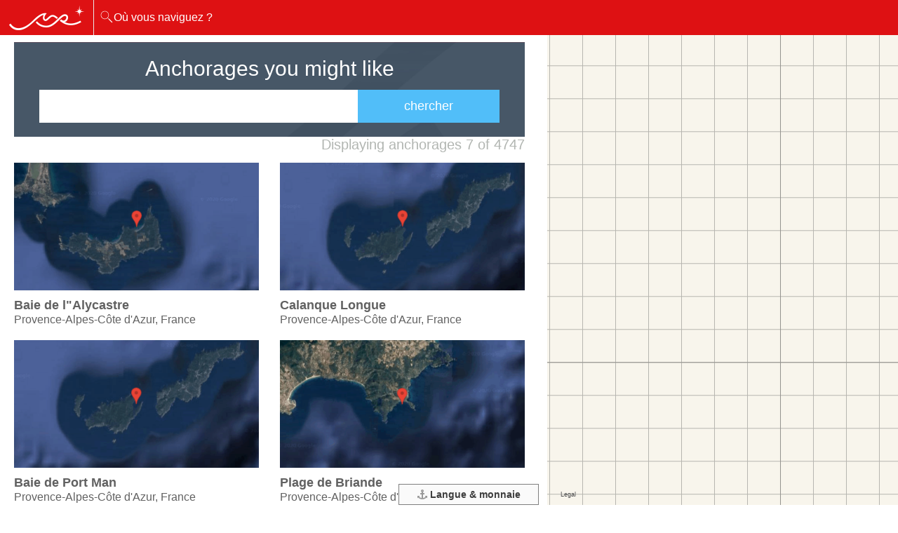

--- FILE ---
content_type: text/html; charset=UTF-8
request_url: https://www.marinareservation.com/fr/search/aresults?SearchForm%5BDestinationId%5D=428&SearchForm%5BColumnName%5D=anchorage&page=396
body_size: 15681
content:
<!DOCTYPE html>
<html>
<head>
<!-- Google Tag Manager -->
<script>(function(w,d,s,l,i){w[l]=w[l]||[];w[l].push({'gtm.start':
new Date().getTime(),event:'gtm.js'});var f=d.getElementsByTagName(s)[0],
j=d.createElement(s),dl=l!='dataLayer'?'&l='+l:'';j.async=true;j.src=
'https://www.googletagmanager.com/gtm.js?id='+i+dl;f.parentNode.insertBefore(j,f);
})(window,document,'script','dataLayer','GTM-W4FSDW');</script>
<!-- End Google Tag Manager -->
  <meta charset="utf-8">
  <meta name="viewport" content="width=device-width, initial-scale=1, maximum-scale=1.0, user-scalable=no">
  <link rel="canonical" href="https://www.marinareservation.com/fr/search/aresults">
  <link rel="alternate" hreflang="en" href="https://www.marinareservation.com/search/aresults">
<link rel="alternate" hreflang="en-US" href="https://www.marinareservation.com/search/aresults">
<link rel="alternate" hreflang="en-GY" href="https://www.marinareservation.com/search/aresults">
<link rel="alternate" hreflang="en-GB" href="https://www.marinareservation.com/search/aresults">
<link rel="alternate" hreflang="en-NZ" href="https://www.marinareservation.com/search/aresults">
<link rel="alternate" hreflang="en-IN" href="https://www.marinareservation.com/search/aresults">
<link rel="alternate" hreflang="en-CA" href="https://www.marinareservation.com/search/aresults">
<link rel="alternate" hreflang="en-AE" href="https://www.marinareservation.com/search/aresults">
<link rel="alternate" hreflang="en-MT" href="https://www.marinareservation.com/search/aresults">
<link rel="alternate" hreflang="es" href="https://www.marinareservation.com/es/search/aresults">
<link rel="alternate" hreflang="es-AR" href="https://www.marinareservation.com/es/search/aresults">
<link rel="alternate" hreflang="es-BO" href="https://www.marinareservation.com/es/search/aresults">
<link rel="alternate" hreflang="es-BZ" href="https://www.marinareservation.com/es/search/aresults">
<link rel="alternate" hreflang="es-CO" href="https://www.marinareservation.com/es/search/aresults">
<link rel="alternate" hreflang="es-EC" href="https://www.marinareservation.com/es/search/aresults">
<link rel="alternate" hreflang="es-GT" href="https://www.marinareservation.com/es/search/aresults">
<link rel="alternate" hreflang="es-HN" href="https://www.marinareservation.com/es/search/aresults">
<link rel="alternate" hreflang="es-MX" href="https://www.marinareservation.com/es/search/aresults">
<link rel="alternate" hreflang="es-NI" href="https://www.marinareservation.com/es/search/aresults">
<link rel="alternate" hreflang="es-PA" href="https://www.marinareservation.com/es/search/aresults">
<link rel="alternate" hreflang="es-PE" href="https://www.marinareservation.com/es/search/aresults">
<link rel="alternate" hreflang="es-PY" href="https://www.marinareservation.com/es/search/aresults">
<link rel="alternate" hreflang="es-SV" href="https://www.marinareservation.com/es/search/aresults">
<link rel="alternate" hreflang="es-ES" href="https://www.marinareservation.com/es/search/aresults">
<link rel="alternate" hreflang="es-UY" href="https://www.marinareservation.com/es/search/aresults">
<link rel="alternate" hreflang="es-VE" href="https://www.marinareservation.com/es/search/aresults">
<link rel="alternate" hreflang="es-CR" href="https://www.marinareservation.com/es/search/aresults">
<link rel="alternate" hreflang="es-CL" href="https://www.marinareservation.com/es/search/aresults">
<link rel="alternate" hreflang="fr" href="https://www.marinareservation.com/fr/search/aresults">
<link rel="alternate" hreflang="fr-BE" href="https://www.marinareservation.com/fr/search/aresults">
<link rel="alternate" hreflang="fr-CA" href="https://www.marinareservation.com/fr/search/aresults">
<link rel="alternate" hreflang="fr-CH" href="https://www.marinareservation.com/fr/search/aresults">
<link rel="alternate" hreflang="it" href="https://www.marinareservation.com/it/search/aresults">
<link rel="alternate" hreflang="it-CH" href="https://www.marinareservation.com/it/search/aresults">
<link rel="alternate" hreflang="x-default" href="https://www.marinareservation.com/search/aresults">
  <meta name="description" content="Anchorages | online marina reservations - MarinaReservation.com" />
<script type="text/javascript" src="/assets/c0f2c6de/jquery.min.js"></script>
<script type="text/javascript">
/*<![CDATA[*/

          yii = {
              urls: {
                  ajaxBase: "\/fr\/ajax",
                  base: ""
              }
          };
      
/*]]>*/
</script>
<title>Anchorages | MarinaReservation.com</title>
  <link href="/themes/1203/css/bootstrap.css" rel="stylesheet">
  <link href="/themes/1203/css/style.css?v=1689934193" rel="stylesheet">
  <link media="all" rel="stylesheet" href="/themes/1203/css/main.css?v=1689934193">
  <!--<link rel="stylesheet" type="text/css" href="/css/animsition.css">-->
  <link rel="stylesheet" href="/themes/1203/css/react-dates-datepicker.css">
  <link rel="stylesheet" href="/themes/1203/css/react-calendar-custom.css?v=1689934193">
  <link rel="stylesheet" href="/themes/1203/css/layout.css?v=1689934193">
    <link href="/new1/css/flags16.css" rel="stylesheet">
    <link href="/new1/css/flags32.css" rel="stylesheet">
    <link href="/new1/css/intlTelInput.css" rel="stylesheet">
<style>
label {
    max-width: initial;
    margin-bottom: initial;
    font-weight: initial;
    display: inline;
    height: auto;
}
.checkbox {
    display: initial;
    margin-top: initial;
    margin-bottom: initial;
}
.checkbox input[type="checkbox"] {
    position: initial;
}
.alert-error {
    background-color: #f2dede;
    color: #b94a48;
    border: 1px solid #ca504e;
}
</style>
  <!-- google webmaster tools -->
  <meta name="google-site-verification" content="a_Cy7cg8rxQtp-3w2yGq2362m4wYdUr17APHe91Aquc">
</head>
<body>
<!-- Google Tag Manager (noscript) -->
<noscript><iframe src="https://www.googletagmanager.com/ns.html?id=GTM-W4FSDW"
height="0" width="0" style="display:none;visibility:hidden"></iframe></noscript>
<!-- End Google Tag Manager (noscript) -->
  <div id="wrapper">
    <header id="header">
      <div class="header-holder">
        <div class="logo">
          <a href="https://www.marinareservation.com/fr"><img src="/themes/1203/images/logo.png" alt="logo" width="107" height="35"></a>
        </div>

        <div class="searchTrigger">
          <i class="search-icon"></i>
          <span class="searchText">Où vous naviguez ?</span>
        </div>

        <div class="search-box">
          <span class="fa fa-close closeSearchTrigger"></span>
          <div class="input-holder">
            <i class="search-icon"></i>
            <div class="search-wrap">
                <input id="search-box" type="text" form="header-search-form"
                       name="SearchForm[Destination]" placeholder="Où vous naviguez ?"
                     value="" autocomplete="off">
            </div>
            <form action="https://www.marinareservation.com/fr/search/results" class="dateinput-box" id="header-search-form">
              <!--<input type="hidden" name="theme" value="1203" />-->
              <input type="hidden" id="SearchForm_DestinationId" name="SearchForm[DestinationId]" />
              <input type="hidden" id="SearchForm_ColumnName" name="SearchForm[ColumnName]" />
              <div class="holder">
                                                                                <div class="react-dates-calendar" data-checkin="1970-01-01" data-checkout="1970-01-01"></div>
                <button type="submit"><i class="search-icon"></i> Trouvez une place d'amarrage</button>
              </div>
            </form>
          </div>
        </div>
      </div>
    </header>




<style>
    #marinas_results_top_counter {font-size: 20px; font-weight: 300; margin: 0 0 8px;}
    .filters-list li a {
        display: block;
        text-decoration: none;
    }
    .paging .current a { color: #333; }

    @media (max-width: 767px) {
        .popup-cookie {
            margin-bottom: 40px;
        }
        body #hubspot-messages-iframe-container {
            bottom: 40px !important;
        }
    }
</style>
<main id="main">
    <div class="main-box">
        <div class="custom-scroller1">
                <script>
        mr_search_markers = [{"coordonate":"43.0131549,6.2294029","Name":"Baie de l\"Alycastre","Description":"&lt;div class=&quot;all-facilities&quot;&gt;    &lt;p&gt;The anchorage in Baie de l&quot;Alycastre is allowed.&lt;\/p&gt;","colorPriority":0,"image":"\/timthumb.php?src=upload\/anchorage\/12\/7859\/anchorage.png&w=50&h=200","Link":"\/fr\/anchorage\/france\/baie-de-l-alycastre-2-7859?SearchForm%5BDestinationId%5D=428&SearchForm%5BColumnName%5D=anchorage","Id":"7859"},{"coordonate":"43.0177883,6.4115855","Name":"Calanque Longue","Description":"&lt;div class=&quot;all-facilities&quot;&gt;    &lt;p&gt;The anchorage in Calanque Longue is allowed.&lt;\/p&gt;","colorPriority":0,"image":"\/timthumb.php?src=upload\/anchorage\/12\/7860\/anchorage.png&w=50&h=200","Link":"\/fr\/anchorage\/france\/calanque-longue-2-7860?SearchForm%5BDestinationId%5D=428&SearchForm%5BColumnName%5D=anchorage","Id":"7860"},{"coordonate":"43.0125195,6.4152981","Name":"Baie de Port Man","Description":"&lt;div class=&quot;all-facilities&quot;&gt;    &lt;p&gt;The anchorage in Baie de Port Man is allowed.&lt;\/p&gt;","colorPriority":0,"image":"\/timthumb.php?src=upload\/anchorage\/12\/7861\/anchorage.png&w=50&h=200","Link":"\/fr\/anchorage\/france\/baie-de-port-man-2-7861?SearchForm%5BDestinationId%5D=428&SearchForm%5BColumnName%5D=anchorage","Id":"7861"},{"coordonate":"43.1706053,6.6356414","Name":"Plage de Briande","Description":"&lt;div class=&quot;all-facilities&quot;&gt;    &lt;p&gt;The anchorage in Plage de Briande is allowed.&lt;\/p&gt;","colorPriority":0,"image":"\/timthumb.php?src=upload\/anchorage\/12\/7862\/anchorage.png&w=50&h=200","Link":"\/fr\/anchorage\/france\/plage-de-briande-2-7862?SearchForm%5BDestinationId%5D=428&SearchForm%5BColumnName%5D=anchorage","Id":"7862"},{"coordonate":"43.6980034,7.3224345","Name":"Baie de l'Espalmador","Description":"&lt;div class=&quot;all-facilities&quot;&gt;    &lt;p&gt;The anchorage in Baie de l&#039;Espalmador is allowed.&lt;\/p&gt;","colorPriority":0,"image":"\/timthumb.php?src=upload\/anchorage\/12\/7863\/anchorage.png&w=50&h=200","Link":"\/fr\/anchorage\/france\/baie-de-l-espalmador-2-7863?SearchForm%5BDestinationId%5D=428&SearchForm%5BColumnName%5D=anchorage","Id":"7863"},{"coordonate":"43.6851595,7.3361111","Name":"Anse des Fosses","Description":"&lt;div class=&quot;all-facilities&quot;&gt;    &lt;p&gt;The anchorage in Anse des Fosses is allowed.&lt;\/p&gt;","colorPriority":0,"image":"\/timthumb.php?src=upload\/anchorage\/12\/7864\/anchorage.png&w=50&h=200","Link":"\/fr\/anchorage\/france\/anse-des-fosses-2-7864?SearchForm%5BDestinationId%5D=428&SearchForm%5BColumnName%5D=anchorage","Id":"7864"},{"coordonate":"43.6878,7.3425","Name":"Anse de la Scaletta","Description":"&lt;div class=&quot;all-facilities&quot;&gt;    &lt;p&gt;The anchorage in Anse de la Scaletta is allowed.&lt;\/p&gt;","colorPriority":0,"image":"\/timthumb.php?src=upload\/anchorage\/12\/7865\/anchorage.png&w=50&h=200","Link":"\/fr\/anchorage\/france\/anse-de-la-scaletta-2-7865?SearchForm%5BDestinationId%5D=428&SearchForm%5BColumnName%5D=anchorage","Id":"7865"}];
    </script>
    
<div id="marinas-wrapper" style="min-height: 100vh;">

    <style>
    .ui-state-hover, .ui-widget-content .ui-state-hover, .ui-widget-header .ui-state-hover, .ui-state-focus, .ui-widget-content .ui-state-focus, .ui-widget-header .ui-state-focus {
        background: #37B7FF;
    }
</style>
</style>
<section class="full_width_section site_map_header">
            <div>
            <h2>Anchorages you might like</h2>
        </div>
        <div class="search_site_map">
        <form action="https://www.marinareservation.com/fr/search/aresults" method="GET">
            <input type="hidden" id="SearchForm_ADestinationId" name="SearchForm[DestinationId]" />
            <input type="hidden" id="SearchForm_AColumnName" name="SearchForm[ColumnName]" />
            <span class="custom-combobox">
                <input type="text" id="SearchForm_ADestination" class="custom-combobox-input" name="SearchForm[Destination]"
                       value="" required="required" />
            </span>
            <input type="submit" value="chercher" class="search" id="marinaSearch">
        </form>
    </div>
</section>
<form action="https://www.marinareservation.com/fr/ajax/aresults" class="filters-form" id="filters-form">
    <input type="hidden" name="theme" value="1203" />
        <div class="filters-info top">
        <h1 id="marinas_results_top_counter">Displaying anchorages 7 of 4747</h1>
    </div>
</form>
    <ul class="listings">
        
<li>
    <a href="/fr/anchorage/france/baie-de-l-alycastre-2-7859" target="_blank" class="figure">
        <img src="/timthumb.php?src=upload/anchorage/12/7859/anchorage.png&w=431&h=225" alt="Baie de l&quot;Alycastre Anchorage">
    </a>

    <div class="details-box">
        <div class="left">
            <h2>
                <a href="/fr/anchorage/france/baie-de-l-alycastre-2-7859" target="_blank">
                    Baie de l"Alycastre                </a>
            </h2>
            <p>
                <a href="/fr/anchorage/france/baie-de-l-alycastre-2-7859" target="_blank">
                    Provence-Alpes-Côte d'Azur, France                </a>
            </p>
        </div>
            </div>
</li>

<li>
    <a href="/fr/anchorage/france/calanque-longue-2-7860" target="_blank" class="figure">
        <img src="/timthumb.php?src=upload/anchorage/12/7860/anchorage.png&w=431&h=225" alt="Calanque Longue Anchorage">
    </a>

    <div class="details-box">
        <div class="left">
            <h2>
                <a href="/fr/anchorage/france/calanque-longue-2-7860" target="_blank">
                    Calanque Longue                </a>
            </h2>
            <p>
                <a href="/fr/anchorage/france/calanque-longue-2-7860" target="_blank">
                    Provence-Alpes-Côte d'Azur, France                </a>
            </p>
        </div>
            </div>
</li>

<li>
    <a href="/fr/anchorage/france/baie-de-port-man-2-7861" target="_blank" class="figure">
        <img src="/timthumb.php?src=upload/anchorage/12/7861/anchorage.png&w=431&h=225" alt="Baie de Port Man Anchorage">
    </a>

    <div class="details-box">
        <div class="left">
            <h2>
                <a href="/fr/anchorage/france/baie-de-port-man-2-7861" target="_blank">
                    Baie de Port Man                </a>
            </h2>
            <p>
                <a href="/fr/anchorage/france/baie-de-port-man-2-7861" target="_blank">
                    Provence-Alpes-Côte d'Azur, France                </a>
            </p>
        </div>
            </div>
</li>

<li>
    <a href="/fr/anchorage/france/plage-de-briande-2-7862" target="_blank" class="figure">
        <img src="/timthumb.php?src=upload/anchorage/12/7862/anchorage.png&w=431&h=225" alt="Plage de Briande Anchorage">
    </a>

    <div class="details-box">
        <div class="left">
            <h2>
                <a href="/fr/anchorage/france/plage-de-briande-2-7862" target="_blank">
                    Plage de Briande                </a>
            </h2>
            <p>
                <a href="/fr/anchorage/france/plage-de-briande-2-7862" target="_blank">
                    Provence-Alpes-Côte d'Azur, France                </a>
            </p>
        </div>
            </div>
</li>

<li>
    <a href="/fr/anchorage/france/baie-de-l-espalmador-2-7863" target="_blank" class="figure">
        <img src="/timthumb.php?src=upload/anchorage/12/7863/anchorage.png&w=431&h=225" alt="Baie de l&#039;Espalmador Anchorage">
    </a>

    <div class="details-box">
        <div class="left">
            <h2>
                <a href="/fr/anchorage/france/baie-de-l-espalmador-2-7863" target="_blank">
                    Baie de l'Espalmador                </a>
            </h2>
            <p>
                <a href="/fr/anchorage/france/baie-de-l-espalmador-2-7863" target="_blank">
                    Provence-Alpes-Côte d'Azur, France                </a>
            </p>
        </div>
            </div>
</li>

<li>
    <a href="/fr/anchorage/france/anse-des-fosses-2-7864" target="_blank" class="figure">
        <img src="/timthumb.php?src=upload/anchorage/12/7864/anchorage.png&w=431&h=225" alt="Anse des Fosses Anchorage">
    </a>

    <div class="details-box">
        <div class="left">
            <h2>
                <a href="/fr/anchorage/france/anse-des-fosses-2-7864" target="_blank">
                    Anse des Fosses                </a>
            </h2>
            <p>
                <a href="/fr/anchorage/france/anse-des-fosses-2-7864" target="_blank">
                    Provence-Alpes-Côte d'Azur, France                </a>
            </p>
        </div>
            </div>
</li>

<li>
    <a href="/fr/anchorage/france/anse-de-la-scaletta-2-7865" target="_blank" class="figure">
        <img src="/timthumb.php?src=upload/anchorage/12/7865/anchorage.png&w=431&h=225" alt="Anse de la Scaletta Anchorage">
    </a>

    <div class="details-box">
        <div class="left">
            <h2>
                <a href="/fr/anchorage/france/anse-de-la-scaletta-2-7865" target="_blank">
                    Anse de la Scaletta                </a>
            </h2>
            <p>
                <a href="/fr/anchorage/france/anse-de-la-scaletta-2-7865" target="_blank">
                    Provence-Alpes-Côte d'Azur, France                </a>
            </p>
        </div>
            </div>
</li>
        <div class="mapIcon mapTrigger">
            <span class="mapTriggerText">Carte</span> <i class="fa fa-map-marker"></i>
        </div>
    </ul>


    <div class="filters-bottom">
        <div class="filters-info">
            <div class="filter-btn-holder">
                <a href="#" class="filter-btn">Filters</a>
            </div>

            <p>Displaying anchorages 7 of 4747</p>

                            <ul class="paging">
                                                                    <li><a href="/fr/search/aresults?SearchForm%5BDestinationId%5D=428&SearchForm%5BColumnName%5D=anchorage&page=1">&lt;&lt;</a></li>
                    
                                                                    <li><a href="/fr/search/aresults?SearchForm%5BDestinationId%5D=428&SearchForm%5BColumnName%5D=anchorage&page=394">394</a></li>
                                                                    <li><a href="/fr/search/aresults?SearchForm%5BDestinationId%5D=428&SearchForm%5BColumnName%5D=anchorage&page=395">395</a></li>
                    <li class="current"><a>396</a></li>
                                    </ul>
                <!--<a href="#" class="next-link"><i class="fa fa-caret-right"></i></a>-->
                    </div>

                        <div class="more-info">
                    <p>More regions to find an anchorage in <a href="#">France</a></p>
                    <ul class="list-nav">
                                                    <li><a href="/fr/region-corsica-82">Corsica</a></li>
                                                    <li><a href="/fr/region-provence-alpes-cote-d-039-azur-80">Provence-Alpes-Côte d'Azur</a></li>
                                                    <li><a href="/fr/region-languedoc-roussillon-83">Languedoc-Roussillon</a></li>
                                                    <li><a href="/fr/region-brittany-74">Brittany</a></li>
                                                    <li><a href="/fr/region-aquitaine-73">Aquitaine</a></li>
                                            </ul>
                </div>
                

    </div>

</div>        </div>
    </div>
    <div class="map-box">
        <style>
    #map {
        height: 100%;
    }
    .landmark {
        width: 250px;
        padding: 7px 0 0 0;
        background: rgba(247, 247, 247, 0.75);
        border-radius: 5px;
        box-shadow: 10px 10px 50px rgba(0, 0, 0, 0.29);
        font-family: Helvetica, Arial, sans-serif;
        -webkit-transform-origin: 0 10px;
        transform-origin: 0 10px;
    }

    .landmark h1 {
        margin-top: 0;
        padding: 5px 15px;
        background: #2aaef5;
        color: rgba(255, 255, 255, 0.9);
        font-size: 16px;
        font-weight: 300;
    }

    .landmark section {
        padding: 0 15px 5px;
        font-size: 14px;
    }

    .landmark section p {
        margin: 5px 0;
    }

    .landmark:after {
        content: "";
        position: absolute;
        top: 7px;
        left: -13px;
        width: 0;
        height: 0;
        margin-bottom: -13px;
        border-right: 13px solid #2aaef5;
        border-top: 13px solid rgba(0, 0, 0, 0);
        border-bottom: 13px solid rgba(0, 0, 0, 0);
    }

    @-webkit-keyframes scale-and-fadein {
        0% {
            -webkit-transform: scale(0.2);
            opacity: 0;
        }

        100% {
            -webkit-transform: scale(1);
            opacity: 1;
        }
    }

    @keyframes scale-and-fadein {
        0% {
            transform: scale(0.2);
            opacity: 0;
        }

        100% {
            transform: scale(1);
            opacity: 1;
        }
    }
</style>
<div style="overflow:hidden;height:100%;width:100%;">
    <div id="map"></div>

</div>

<script src="https://cdn.apple-mapkit.com/mk/5.x.x/mapkit.js"></script>
<script type="module">
    (async () => {
        const tokenID = "eyJhbGciOiJFUzI1NiIsInR5cCI6IkpXVCIsImtpZCI6IkJLWFRRWVJSNTYifQ.eyJpc3MiOiI0Q1E2U0NQUTQ5IiwiaWF0IjoxNjg1NTA2OTMxLCJleHAiOjE3MTcxMTM2MDAsIm9yaWdpbiI6Imh0dHBzOi8vd3d3Lm1hcmluYXJlc2VydmF0aW9uLmNvbSJ9.bDRxpx_WXOxgJ_UO8XG0kXEwLG-ykQ7AU3DdtXVKzG0LqJUJktmGeAb5bS4jzEIpoG9QO-l5JObJRR4KYXyB_g";
        mapkit.init({
            authorizationCallback: function (done) {
                done(tokenID);
            }
        });
        let markers = [];

        if (mr_search_markers && mr_search_markers.length > 0) {
            for (let item of mr_search_markers) {
                let title = item.Name
                let coordinates = item.coordonate.split(',')

                markers.push({
                    coordinate: new mapkit.Coordinate(Number(coordinates[0]), Number(coordinates[1])),
                    title: title,
                    description: item.Description,
                    url: item.Link
                });            }
        } else {
            markers.push({
                coordinate: new mapkit.Coordinate(48.773378, 12.985173),
                title: "",
                description: "There are no results",
                url: ""
            });
        }
        var CALLOUT_OFFSET = new DOMPoint(-148, -78);
        var landmarkAnnotationCallout = {
            calloutElementForAnnotation: function(annotation) {
                return calloutForLandmarkAnnotation(annotation);
            },

            calloutAnchorOffsetForAnnotation: function(annotation, element) {
                return CALLOUT_OFFSET;
            },

            calloutAppearanceAnimationForAnnotation: function(annotation) {
                return ".4s cubic-bezier(0.4, 0, 0, 1.5) 0s 1 normal scale-and-fadein";
            }
        };
        let markersColor = "#59C9A5";
        var annotations = markers.map(function(landmark, index) {
            var annotation = new mapkit.MarkerAnnotation(landmark.coordinate, {
                callout: landmarkAnnotationCallout,
                color: markersColor,
                title: landmark.title,
                glyphText: "⚓️"
            });
            annotation.landmark = landmark;
            return annotation;
        });
        var map;
        if (markers.length <= 1) {
           map = new mapkit.Map("map", { center: markers[0].coordinate });
        } else {
            map = new mapkit.Map("map");
        }
        map.showItems(annotations);
        if (markers.length <= 1) {
            var newCenter = markers[0].coordinate;
            var span = new mapkit.CoordinateSpan(5.0);
            var region = new mapkit.CoordinateRegion(newCenter, span);
            map.setRegionAnimated(region)
        }
        function calloutForLandmarkAnnotation(annotation) {
            var div = document.createElement("div");
            div.className = "landmark";
            var title = div.appendChild(document.createElement("h1"));
            title.textContent = annotation.landmark.title;
            var section = div.appendChild(document.createElement("section"));
            var link = section.appendChild(document.createElement("p"));
            link.className = "homepage";
            var a = link.appendChild(document.createElement("a"));
            a.href = annotation.landmark.url;
            a.textContent = annotation.landmark.title;
            return div;
        }
    })();
</script>    </div>
</main>

<script>
  var mr_base_url = '';
</script>


<!-- password strength translations -->
<div id="MarinaPasswdStrength" style="display:none;"
    data-labels='{"passwordStrength":"La force du mot de passe","tooShort":"Trop court"}'
    data-levels='{"levels":["Très Faible","Très Faible","Faible","Faible","Modérée","Bonne","Forte","Très Forte"]}'
></div>

    <footer id="footer" class="open-close">
      <div class="footer-holder">
        <a href="#" class="main-opener opener"><i class="fa fa-anchor"></i> Langue & monnaie</a>
        <div class="slide" style="display: none;">
          <div class="top-box">
            <div class="container">
              <ul class="links">
                <li><a href="/midend/user/register" rel="nofollow">Inscrire votre port de plaisance</a></li>
                <li><a href="/extranet/dashboard/login" rel="nofollow">Gérer votre port de plaisance</a></li>
              </ul>
            </div>
          </div>

          <div class="container">
            <div class="langOption">
              <form action="#" class="form-selects">
                <div class="dTable">
                  <div class="dTCol pr-sm-10 pb-10">
                    <div class="form-group selectStyle">
                      

<select onchange="window.location.href=this.options[this.selectedIndex].value">


    
        <option value="/user/setLanguage/30" " >
                               ENGLISH        </option>
    
        <option value="/user/setLanguage/31" " >
                               ESPAñOL        </option>
    
        <option value="/user/setLanguage/32" selected="selected"" >
                               FRANçAIS        </option>
    
        <option value="/user/setLanguage/33" " >
                               ITALIANO        </option>
    </select>

                    </div>
                  </div>
                  <div class="dTCol  pl-sm-10  pb-10">
                    <div class="form-group selectStyle">
                      


<select onchange="window.location.href=this.options[this.selectedIndex].value">
    
    
        <option value="/user/setCurrency/100" selected="selected"" >
            <span>EUR</span>
            Euro        </option>
    
        <option value="/user/setCurrency/101" " >
            <span>USD</span>
            Dollar US        </option>
    
        <option value="/user/setCurrency/102" " >
            <span>GBP</span>
            Livre sterling        </option>
    </select>
                    </div>
                  </div>
                </div>
              </form>
            </div>
            <div class="bottom-box">
              <div class="col-1">
                <strong class="title">A propos de MarinaReservation.com TM</strong>
                <ul class="foot-links">
                  <li><a href="/fr/about">À propos</a></li>
                  <li><a href="/fr/legal">Légal</a></li>
                  <li><a href="/fr/terms-and-conditions">Conditions générales</a></li>
                  <li><a href="/fr/faq/index">Frequently Asked Qestions</a></li>
                </ul>
              </div>
              <div class="col-1">
                <ul class="foot-links">
                  <ul class="foot-links">
                    <li><a href="/fr/privacy-and-cookies">Confidentialité & Cookies</a></li>
                    <li><a href="/fr/cancellation-and-refund-policy">Cancellation and refund policy</a></li>
                    <li><a href="/fr/sitemap/html">Plan du site</a></li>
                    <li><a href="/fr/marina/list">Voir tous nos ports de plaisance</a></li>
                </ul>
              </div>
              <div class="col-2">
                <strong class="title">La politique de cookie de l'Union Européenne</strong>
                <div class="policy-para">
                  <p>Ce site utilise des cookies. Si vous continuez à utiliser ce site, vous acceptez notre utilisation des cookies.</p>
                  <p>Ces cookies sont utilisés pour stocker des informations telles que l’heure à laquelle votre visite a eu lieu, si vous êtes déjàvenu précédemment et quel site vous a redirigé vers la page web.</p>
                  <p>Ces cookies ne contiennent aucune information personnelle d’identification, mais ils utiliseront l’adresse IP de votre ordinateur pour pouvoir déterminer l’endroit dans le monde d’où vous accédez à Internet.</p>
                </div>
              </div>
            </div>
            <div class="close-box">
              <a href="#" class="close opener"><i class="fa fa-times"></i>close</a>
            </div>
          </div>
        </div>
      </div>
            <div class="popup-login" id="popup-login01">
        <div class="container">
          <div class="inner-holder">
            <div class="text">
              <p>Be part of a new and improved sailing experience!</p>
            </div>
            <div class="btn-holder">
              <a href="javascript:void(0)" class="btn-login" data-toggle="modal" data-target="#loginModal">Log In</a>
              <a href="javascript:void(0)" class="btn-signup" data-toggle="modal" data-target="#signInModal">S'inscrire</a>
            </div>
            <a href="javascript:void(0)" class="closeBtn" data-close="#popup-login01">
              <i class="fa fa-close"></i>
            </a>
          </div>
        </div>
      </div>
          </footer>
    <div class="footer-mobile">
      <div class="logo">
        <a href="/fr">
          <img src="/themes/1203/images/foot-logo.png" alt="foot logo" width="380" height="35">
        </a>
      </div>
     <div class="visibleXsOnly">
      <form action="#" class="form-selects">
      <div class="form-group">
        

<select onchange="window.location.href=this.options[this.selectedIndex].value">


    
        <option value="/user/setLanguage/30" " >
                               ENGLISH        </option>
    
        <option value="/user/setLanguage/31" " >
                               ESPAñOL        </option>
    
        <option value="/user/setLanguage/32" selected="selected"" >
                               FRANçAIS        </option>
    
        <option value="/user/setLanguage/33" " >
                               ITALIANO        </option>
    </select>

      </div>
      <div class="form-group">
        


<select onchange="window.location.href=this.options[this.selectedIndex].value">
    
    
        <option value="/user/setCurrency/100" selected="selected"" >
            <span>EUR</span>
            Euro        </option>
    
        <option value="/user/setCurrency/101" " >
            <span>USD</span>
            Dollar US        </option>
    
        <option value="/user/setCurrency/102" " >
            <span>GBP</span>
            Livre sterling        </option>
    </select>
      </div>
      </form>
     </div>
      <ul class="social-networks">
        <li><a target="_blank" href="https://facebook.com/marinareservation"><i class="fa fa-facebook"></i></a></li>
        <li><a target="_blank" href="https://instagram.com/marinareservation"><i class="fa fa-instagram"></i></a></li>
        <li><a href="#"><i class="fa fa-rss"></i></a></li>
      </ul>
      <div class="footer-info">
        <p>2015 MarinaReservation.com</p>
      </div>
    </div>
   <!-- -->  </div>
  
<link media="none" onload="if(media!='all')media='all'" href="/themes/1203/css/intlTelInput.min.css" rel="stylesheet">
<style>
    .erMsg{
        display: none;
        color: #b94a48;
    }
    .EmailExistSignUpError, .SignUpPhoneErrorMsg, .ErrorMessage{
        display: none;
        color: #b94a48;
    }
</style>
<!-- Login Modal -->
<div class="modal stepFormMdl fade" id="loginModal" tabindex="-1" role="dialog" aria-labelledby="loginModallLabel">
    <div class="modal-dialog" role="document">
        <div class="modal-content">
            <div class="modal-header">
                <button type="button" class="close" data-dismiss="modal" aria-label="Close"><span aria-hidden="true">&times;</span></button>
            </div>
            <div class="modal-body">
                <div class="loginInnerSec">
                    <div class="formGroup">
                        <a href="javascript:fb_login();" class="btnCommon fbBtn">
                            <i class="fa fa-facebook leftIcon" aria-hidden="true"></i> Connectez-vous avec Facebook                        </a>
                    </div>
                    <div class="formGroup">
                        <a href="#">
                            <div class="btnCommon" id="loginButtonG" style="color: #000;">
                                    <img src="/themes/1203/images/googleIcon.png" alt="..." class="btnImg"> Connectez-vous avec Google                            </div>
                        </a>

                    </div>

                    <div class="choiceSec"> <span>ou</span> </div>

                    <form action="https://www.marinareservation.com/fr/user/identity" method="post" id="LoginForm">
                        <div class="formGroup">
                            <input type="email" class="form-control rightIconFld" id="emailAddressLogin" placeholder="Adresse e-mail" required name="LoginForm[username]">
                            <label for="emailAddressLogin" class="labelRight"><i class="fa fa-envelope-o" aria-hidden="true"></i></label>
                        </div>
                        <div class="formGroup">
                            <input type="password" class="form-control rightIconFld" id="pwd1" placeholder="Mot de passe" required name="LoginForm[password]">
                            <label for="pwd1" class="labelRight"><i class="fa fa-lock" aria-hidden="true"></i></label>
                        </div>
                            <span class="ErrorMessage" id="LoginError"></span>

                        <div class="log-psw passwrd">
                            <ul class="for-got-psw">
                                <li>
                                    <div data-toggle="buttons" class="btn-group">
                                        <label class="btn check-b">
                                            <input type="checkbox" autocomplete="off" value="1" name="LoginForm[rememberMe]">
                                            Se souvenir </label>
                                        </a></div>
                                </li>
                                <li> <a data-toggle="modal" href="#recoverPassword" class="recover-link">Réinitialiser le mot de passe</a></li>
                            </ul>
                            <input type="hidden" name="ScenarioNewBooking" value="1">
                            <div class="btn-log">
                                <button type="button" id="login" class="btnCommon btnAqua"> S'identifier</button>
                            </div>
                        </div>
                    </form>
                    <div class="regSecBot">
                        <ul>
                            <li><a href="javascript:void(0)" class="openSignMdl"> Vous n'avez pas de compte? </a></li>
                            <li><a href="javascript:void(0)" class="logBtn openSignMdl">Register</a></li>
                        </ul>
                    </div>
                </div>
            </div>

        </div>
    </div>
</div>

<div class="modal fade" id="recoverPassword">
    <div class="loginStepSec">
        <div class="container">
            <div class="loginInnerSec">
                <div class="resetPwdSec">
                    <button type="button" class="close" data-dismiss="modal" aria-hidden="true">&times;</button>
                    <h4>Réinitialiser le mot de passe </h4>
                    <p>Entrez l'adresse email associée à votre compte, nous vous enverrons un lien pour réinitialiser votre mot de passe. </p>
                </div>
                <form action="https://www.marinareservation.com/fr/user/recoverpassword" method="POST" id="RecoverPasswordForm">
                    <div class="formGroup">
                        <input type="email" class="form-control rightIconFld" name="RecoverPasswordForm[Email]" id="emailAddressRecoverPass" placeholder="Adresse e-mail" required>
                        <label for="emailAddressRecoverPass" class="labelRight"><i class="fa fa-envelope-o" aria-hidden="true"></i></label>
                        <span class="error"></span> </div>
                    <div class="regSecBot">
                        <div class="btnSec">
                            <input type="submit" id="reset" class="btnCommon btnAqua sendLinkBtn" value="Envoyer le lien de réinitialisation">
                        </div>
                    </div>
                </form>
            </div>
        </div>
    </div>
</div><!-- /.modal -->

<!-- Sign-up Modal -->
<div class="modal stepFormMdl fade" id="signInModal" tabindex="-1" role="dialog" aria-labelledby="loginModallLabel">
    <div class="modal-dialog" role="document">
        <div class="modal-content">
            <div class="modal-header">
                <button type="button" class="close" data-dismiss="modal" aria-label="Close"><span aria-hidden="true">&times;</span></button>
            </div>
            <div class="modal-body">
                <div class="loginInnerSec">
                    <div class="signUpTop">
                        <div class="formGroup">
                            <a href="javascript:fb_login();" class="btnCommon fbBtn">
                                <i class="fa fa-facebook leftIcon" aria-hidden="true"></i> Continue with Facebook                            </a>
                        </div>
                        <div class="formGroup" style="cursor: pointer;">
                            <div class="btnCommon" id="signupButtonG">
                                <img src="/themes/1203/images/googleIcon.png" alt="..." class="btnImg"> Continue with Google                            </div>
                        </div>
                        <div class="choiceSec"> <span>ou</span> </div>
                        <div class="log-psw passwrd">
                            <div class="btn-log"> <a class="btnCommon btnAqua" id="emailSign" href="javascript:void(0);"><i class="fa fa-envelope-o leftIcon" aria-hidden="true"></i> S'enregistrer avec l'adresse e-mail</a> </div>
                        </div>
                    </div>
                    <div class="emailSignup signUpBottom emSignUp">
                        <div class="formGroup">
                            <div class="topLinkText">Se connecter avec                                <a href="javascript:fb_login();">
                                    Facebook</a>
                                ou                                <span id="signupWithGoogle" class="topLinkText">
                                    <a href="#">Google</a>
                                </span>
                            </div>
                        </div>
                        <div class="choiceSec"> <span>ou</span> </div>
                        <form id="SignUpFormSubmit">
                            <div class="formGroup">
                                <input type="text" class="form-control rightIconFld" id="SignUpfName" placeholder="Prénom" required name="RegisterForm[FirstName]">
                                <label for="SignUpfName" class="labelRight"><i class="fa fa-user" aria-hidden="true"></i></label>
                                <div class="erMsg">Le prénom est requis</div>
                            </div>
                            <div class="formGroup">
                                <label for="SignUplName" class="labelRight"><i class="fa fa-user" aria-hidden="true"></i></label>
                                <input type="text" class="form-control rightIconFld" id="SignUplName" placeholder="Nom de famille" required name="RegisterForm[LastName]">
                                <div class="erMsg">Le nom est requis</div>
                            </div>

                            <div class="formGroup">
                                <div class="inpuTGrupSec customGrp foCust">
                                    <div class="input-group rightIconNew inputLineStyleFc phoneFldStyle">
                                        <label class="phoneFldLbl" for="SignUpPhone">Téléphone</label>
                                        <input type="tel" class="form-control deTsec input__field" id="SignUpPhone"  placeholder=""  />
                                        <input type="hidden" name="RegisterForm[Telephone]" id="SignUpPhoneToSubmit">
                                        <input type="hidden" name="RegisterForm[CountryCode]" id="SignUpUserCountryCode">
                                        <div class="SignUpPhoneErrorMsg">Numéro invalide</div>
                                    </div>
                                </div>
                            </div>

                            <div class="formGroup">
                                <input type="email" class="form-control rightIconFld" id="emailAddressSignUp" placeholder="Adresse e-mail" required name="RegisterForm[Email]">
                                <label for="emailAddressSignUp" class="labelRight"><i class="fa fa-envelope-o" aria-hidden="true"></i></label>
                                <div class="erMsg">Email est requis</div>
                                <div class="EmailExistSignUpError" id="EmailExistSignUpError">Un compte est déjà associé à cette adresse e-mail. S'il vous plaît                                    <a href="javascript:void(0);" class="logBtn openLoginMdl">Connecter</a>
                                </div>
                            </div>

                            <div class="formGroup">
                                <input type="password" class="form-control rightIconFld" id="pwd" placeholder="Mot de passe" required name="RegisterForm[Password]">
                                <label for="pwd" class="labelRight"><i class="fa fa-lock" aria-hidden="true"></i></label>
                                <div class="erMsg">Mot de passe requis</div>
                            </div>
                            <div class="formGroup">
                                <div class="bdaySec">
                                    <label>Anniversaire <i class="fa fa-question-circle"  data-toggle="tooltip" data-placement="right" title="Pour vous inscrire, vous devez avoir 18 ans ou plus. Les autres personnes ne verront pas ton anniversaire. "></i></label>
                                    <div class="bdate">
                                        <div class="erMsg">La date de naissance est obligatoire</div>
                                        <div class="row dobRow">
                                            <div class="col-xs-3 dobCol">
                                                <div class="selectArrow">
                                                    <select class="selectpicker1 cusSelect" id="BirthDay">
                                                        <option value="">Jour</option>
                                                                                                                    <option value='01'>01</option>
                                                                                                                    <option value='02'>02</option>
                                                                                                                    <option value='03'>03</option>
                                                                                                                    <option value='04'>04</option>
                                                                                                                    <option value='05'>05</option>
                                                                                                                    <option value='06'>06</option>
                                                                                                                    <option value='07'>07</option>
                                                                                                                    <option value='08'>08</option>
                                                                                                                    <option value='09'>09</option>
                                                                                                                    <option value='10'>10</option>
                                                                                                                    <option value='11'>11</option>
                                                                                                                    <option value='12'>12</option>
                                                                                                                    <option value='13'>13</option>
                                                                                                                    <option value='14'>14</option>
                                                                                                                    <option value='15'>15</option>
                                                                                                                    <option value='16'>16</option>
                                                                                                                    <option value='17'>17</option>
                                                                                                                    <option value='18'>18</option>
                                                                                                                    <option value='19'>19</option>
                                                                                                                    <option value='20'>20</option>
                                                                                                                    <option value='21'>21</option>
                                                                                                                    <option value='22'>22</option>
                                                                                                                    <option value='23'>23</option>
                                                                                                                    <option value='24'>24</option>
                                                                                                                    <option value='25'>25</option>
                                                                                                                    <option value='26'>26</option>
                                                                                                                    <option value='27'>27</option>
                                                                                                                    <option value='28'>28</option>
                                                                                                                    <option value='29'>29</option>
                                                                                                                    <option value='30'>30</option>
                                                                                                                    <option value='31'>31</option>
                                                                                                            </select>
                                                </div>
                                            </div>
                                            <div class="col-xs-6 dobCol">
                                                <div class="selectArrow">
                                                    <select class="selectpicker1 cusSelect" id="BirthMonth">
                                                        <option value="">Mois</option>
                                                                                                                    <option value='01'>Janvier</option>
                                                                                                                    <option value='02'>February</option>
                                                                                                                    <option value='03'>March</option>
                                                                                                                    <option value='04'>April</option>
                                                                                                                    <option value='05'>May</option>
                                                                                                                    <option value='06'>June</option>
                                                                                                                    <option value='07'>July</option>
                                                                                                                    <option value='08'>August</option>
                                                                                                                    <option value='09'>September</option>
                                                                                                                    <option value='10'>October</option>
                                                                                                                    <option value='11'>November</option>
                                                                                                                    <option value='12'>December</option>
                                                                                                            </select>
                                                </div>
                                            </div>
                                            <div class="col-xs-3 dobCol">
                                                <div class="selectArrow">
                                                    <select class="selectpicker1 cusSelect" id="BirthYear">
                                                        <option value="">An</option>
                                                    </select>
                                                </div>
                                            </div>
                                        </div>
                                        <div class="ErrorMessage" id="AgeError">To sign up, you must be 18 or older.</div>

                                        <input type="hidden" name="RegisterForm[DateOfBirth]" id="DateOfBirth" value="">
                                        <input type="hidden" name="ScenarioNewBooking" value="1">
                                    </div>
                                </div>
                            </div>
                            <div class="receiveNewsCheck">
                                <div data-toggle="buttons" class="btn-group">
                                    <label class="btn check-b">
                                        <input type="checkbox" autocomplete="off">
                                        J'aimerais recevoir les offres des marinas et les nouvelles sur la voile </label>
                                </div>
                            </div>
                            <div class="btn-log sign">
                                <button type="button" id="signup" class="btnCommon btnAqua"> S'inscrire</button>
                            </div>
                        </form>
                    </div>
                    <div class="formSmlText">
                        <p>En m'inscrivant, j'accepte les services de MarinaReservation.com <span><a href="/fr/terms-and-conditions">Terms and
              Conditions, Privacy & Cookies.</a></span></p>
                    </div>
                    <div class="regSecBot">
                        <ul>
                            <li><a href="#" class="openLoginMdl"> Avez-vous déjà un compte? </a></li>
                            <li><a href="javascript:void(0)" class="logBtn openLoginMdl">S'identifier</a></li>
                        </ul>
                    </div>
                </div>
            </div>
        </div>
    </div>
</div>

<!-- Reactivate Account Modal -->
<div class="modal fade" id="ReactivateAccount">
    <div class="modal-dialog">
        <div class="modal-content">
            <div class="modal-header">
                <button type="button" class="close" data-dismiss="modal" aria-hidden="true">&times;</button>
                <h4 class="modal-title">Reactivate Account</h4>
            </div>
            <div class="modal-body">
                <form  method="POST" id="ReactivateForm">
                    <div>
                        <label>
                            <input type="checkbox" name="ReactivateForm[agreements]" value="1" required="required" >
                                J'accepte les <a href="/fr/terms-and-conditions" target="_blank">Termes & Conditions </a> et la <a href="/fr/cancellation-and-refund-policy" target="_blank"> Politique d'annulation </a>. J'accepte aussi à payer la Somme Totale indiquée y compris les Taxes de Service                        </label>
                        <div id="ReactivateError" style="display: none;">Please fill this field</div>
                    </div>
                    <br>
                    <div>
                        <label>
                            <input type="checkbox" name="ReactivateForm[Subscribe]" value="1" >
                            I want to recieve mails from marinareservation.com                        </label>

                    </div>
                </form>
            </div>
            <div class="modal-footer">
                <input form="ReactivateForm" id="ReactivateSubmitButton" type="submit" class="btn btn-primary ReactivateAccountSubmit" value="Reactivate my account">
            </div>

        </div><!-- /.modal-content -->
    </div><!-- /.modal-dialog -->
</div><!-- /.modal -->

<script src="https://apis.google.com/js/api:client.js"></script>
<script type="text/javascript">
    function ValidateEmail(email) {
        var expr = /^([\w-\.]+)@((\[[0-9]{1,3}\.[0-9]{1,3}\.[0-9]{1,3}\.)|(([\w-]+\.)+))([a-zA-Z]{2,4}|[0-9]{1,3})(\]?)$/;
        return expr.test(email);
    };

    $(document).ready(function() {
        $('.openSignMdl').click(function () {
            $("#loginModal").modal('hide');
            $("#signInModal").modal('show');
        });
        $('.openLoginMdl').click(function () {
            $("#signInModal").modal('hide');
            $("#loginModal").modal('show');
        });
        $('#signInModal, #loginModal').on('shown.bs.modal', function () {
            $('body').addClass('modal-open')
        });

        function BirthYearFocus() {
            var date = new Date();
            var year = date.getFullYear();
            for (var i=year; i>year-100; i--) {
                var opt=document.createElement("option");
                opt.value = i;
                opt.text = i;
                this.add(opt);
            }
            $('#BirthYear').off('focus', BirthYearFocus);
        }
        $('#BirthYear').on('focus', BirthYearFocus);
        
        $('#login').on('click', function(){
            var SendAjax = true;
            // email validation
            if (!ValidateEmail($("#emailAddressLogin").val())) {
                $("#emailAddressLogin").parent().addClass('error1');
                SendAjax = false;
            } else {
                $("#emailAddressLogin").parent().removeClass('error1');
            }

            // Password
            var pas = $('#pwd1').val();
            if (pas.length < 6) {
                $('#pwd1').parent().addClass('error1');
                SendAjax = false;
            } else {
                $('#pwd1').parent().removeClass('error1');
            }

            if(SendAjax){
                var data = $("#LoginForm").serialize();

                $.ajax({
                    url: 'https://www.marinareservation.com/fr/user/identity',
                    type: 'POST',
                    data: data,
                    dataType: 'JSON',
                    success: function (response) {
                        if(response.password) {
                            $("#LoginError").html(response.password);
                            $("#LoginError").show();
                        }else{
                            window.location.reload();
                        }
                    }
                });
            }
        });

        $('#emailAddressLogin').on('change', function(){
            if (!ValidateEmail($("#emailAddressLogin").val())) {
                $("#emailAddressLogin").parent().addClass('error1');
            } else {
                $("#emailAddressLogin").parent().removeClass('error1');
                $("#LoginError").hide();
            }
        });

        $('#pwd1').on('change', function(){
            var inp = $(this).val();
            if (inp == "" || inp.length < 6){
                $(this).parent().addClass('error1');
            } else {
                $(this).parent().removeClass('error1');
                $("#LoginError").hide();
            }
        });

        $("#RecoverPasswordForm").on('submit',function () {
            $("#reset").prop('disabled',true);
        });

        $("#ReactivateForm").on('submit',function (e) {
            e.preventDefault();
            $.ajax({
                url: '/user/ReactivateUserAccount',
                type: 'POST',
                data: data,
                dataType: 'JSON',
//				async: false,
                success: function (data) {
                    if(data.errors){
                        $('#ReactivateError').show();
                        $('#ReactivateSubmitButton').prop('disabled',false);
                    }else{
                        $('#ReactivateError').hide();
                        location.reload();
                    }
                }
            });
        });

        var SubmitValid = false;

        $('#emailSign').click(function(){
            $(this).parents('.loginInnerSec').addClass('actEsign');
        });

        function CheckEmailExist(Email) {
            $.ajax({
                url: 'https://www.marinareservation.com/fr/ajax/EmailAvailable',
                type: 'POST',
                data: {Email: Email},
                dataType: 'JSON',
                async: false,
                success: function (avaliable) {
                    if (!avaliable) {
                        $("#EmailExistSignUpError").show();
                        SubmitValid = false;
                    } else {
                        $("#EmailExistSignUpError").hide();

                    }
                }
            });
        }

        $('[data-toggle="tooltip"]').tooltip();

        $('#emailAddressSignUp').on('change', function(){
            if (!ValidateEmail($("#emailAddressSignUp").val())) {
                $("#emailAddressSignUp").parent().addClass('error1');
            } else {
                $("#emailAddressSignUp").parent().removeClass('error1');
            }
            CheckEmailExist($(this).val());
        });

        $('#pwd').on('change', function(){
            var inp = $(this).val();
            if (inp == "" || inp.length < 6) {
                $(this).parent().addClass('error1');
            } else {
                $(this).parent().removeClass('error1');
            }
        });

        $('#signup').on('click', function(){
                SubmitValid = true;

                $('.emailSignup').find("input, select").not('#signup, #SignUpPhone,#SignUpPhoneToSubmit,#SignUpUserCountryCode').each(function(){
                var inp = $(this).val();
                if ($.trim(inp) == "") {
                    $(this).parent().addClass('error1');
                } else {
                    $(this).parent().removeClass('error1');
                }
            });


            if($.trim($("#SignUpFormSubmit").find("#SignUpfName").val()) == '' ||
                $.trim($("#SignUpFormSubmit").find("#SignUplName").val()) == ''){
                SubmitValid = false;
            }

            ValidateTelephone();


            var set = 0;
            $('.dobRow').find("select").each(function(){
                var inp = $(this).val();
                if (inp == ""){
                    set = 1;
//                    $(this).closest(".formGroup").addClass('error1');
                }
//                else {
//                    $(this).closest(".formGroup").removeClass('error1');
//                }
            });

            if (set == 0) {
                var BirthDay = $('#BirthDay').val();
                var BirthMonth = $('#BirthMonth').val();
                var BirthYear = $('#BirthYear').val();
                if(!BirthDay || !BirthMonth || !BirthYear) {
                    SubmitValid = false;
                }else {
                    var DateOfBirth = BirthYear + "-" + BirthMonth + "-" + BirthDay;
                    $("#DateOfBirth").val(DateOfBirth);

                    var today = new Date();
                    var age = today.getFullYear() - BirthYear;
                    if (today.getMonth()+1 < BirthMonth || (today.getMonth()+1 == BirthMonth && today.getDate() < BirthDay)) {
                        age--;
                    }
                    if(age < 18){
                        $("#AgeError").show();
                        SubmitValid = false;
                    }else{
                        $("#AgeError").hide();
                    }


                    $('.bdate').removeClass('dateError');
                    $('.bdate').removeClass('error1');
                }
            } else {
                SubmitValid = false;
                $('.bdate').addClass('dateError');
                $('.bdate').addClass('error1');
            }

            CheckEmailExist($("#emailAddressSignUp").val());
            // email validation
            if (!ValidateEmail($("#emailAddressSignUp").val())) {
                $("#emailAddressSignUp").parent().addClass('error1');
                SubmitValid = false;
            } else {
                $("#emailAddressSignUp").parent().removeClass('error1');
            }


            // Password
            var pas = $('#pwd').val();
            if (pas.length < 6) {
                SubmitValid = false;
                $('#pwd').parent().addClass('error1');
            } else {
                $('#pwd').parent().removeClass('error1');
            }

            if(SubmitValid === true){
                SubmitForm();
            }
        });

        // on change function
        $('.emailSignup').find("input, select").not('#signup, #emailAddressSignUp, #pwd').each(function(){
            $(this).on('change', function(){
                var inp = $(this).val();
                if ($.trim(inp) == ""){
                    $(this).parent().addClass('error1');
                    SubmitValid = false;
                } else {
                    $(this).parent().removeClass('error1');
                }
            });
        });

        function SubmitForm() {
            var phone = $("#SignUpPhone").val().replace(/[^0-9.]/g, "");
            var telPrefix = $("#SignUpFormSubmit").find('.selected-dial-code').html();
            var PrefixPhone = telPrefix+phone;
            $("#SignUpPhoneToSubmit").val(PrefixPhone);
            var intlTelIpnut_country_data = $('#SignUpPhone').intlTelInput('getSelectedCountryData');
            var userCountryCode = intlTelIpnut_country_data.iso2;
            $("#SignUpUserCountryCode").val(userCountryCode);

            var data = $("#SignUpFormSubmit").serialize();
            $('#signup').prop('disabled',true);
            $.ajax({
                url: "https://www.marinareservation.com/fr/user/identity",
                type: 'POST',
                data: data,
                success: function (response) {
                    window.location.reload();
//                    $('#signup').prop('disabled',false);
                },
                error: function () {
                    $('#signup').prop('disabled',false);
                    alert('Internal error');
                }
            });
        }

        var telInput = $("#SignUpPhone"),
            errorMsg = $(".SignUpPhoneErrorMsg");

        telInput.blur(function() {
            ValidateTelephone();
        });

        function ValidateTelephone() {
            if ($.trim(telInput.val()) && telInput.intlTelInput("isValidNumber")) {
                errorMsg.hide();
                telInput.removeClass('input-error');
            } else {
                errorMsg.show();
                telInput.addClass('input-error');
                SubmitValid = false;
            }
        }

        $("#SignUpPhone").intlTelInput({
            nationalMode: false,
            separateDialCode: true,
            initialCountry: "US",
            autoPlaceholder: 'off',
            utilsScript: "/new1/js/utils.js"
        });

    });

    // facebook login
    window.fbAsyncInit = function () {
        FB.init({
            appId: '1095174903987203',
            cookie: true,  // enable cookies to allow the server to access
            // the session
            status: true, // check login status
            xfbml: true,  // parse social plugins on this page
            version: 'v2.0' // use version 2.0
        });
    }

    function fb_login() {
        FB.login(function (response) {
            if (response.status === 'connected') {
                // Logged into your app and Facebook.
                sendFBData(response);

            } else if (response.status === 'not_authorized') {
                // The person is logged into Facebook, but not your app.
//                document.getElementById('status').innerHTML = 'Please log ' +
//                    'into this app.';
            } else {
                // The person is not logged into Facebook, so we're not sure if
                // they are logged into this app or not.
//                document.getElementById('status').innerHTML = 'Please log ' +
//                    'into Facebook.';
            }
        }, { scope: 'email' });
    }
    // Load the SDK asynchronously
    (function (d, s, id) {
        var js, fjs = d.getElementsByTagName(s)[0];
        if (d.getElementById(id)) return;
        js = d.createElement(s);
        js.id = id;
        js.src = "//connect.facebook.net/en_US/sdk.js";
        fjs.parentNode.insertBefore(js, fjs);
    }(document, 'script', 'facebook-jssdk'));
    // Here we run a very simple test of the Graph API after login is
    // successful.  See statusChangeCallback() for when this call is made.
    function sendFBData(response) {
        //console.log('Welcome!  Fetching your information.... ');
        FB.api('/me?fields=name,email', function (response) {
            var url = "https://www.marinareservation.com/fr/site/login";
            // console.log(response);
            // send latitude and longitude
            $.ajax({
                url: url,
                type: "post",
                data: {
                    'email': response.email,
                    'name': response.name,
                    'id': response.id,
                    'type': 'facebook',
                    'key': "13a99ace2a9f7fb81bcfd0c3f310cfe1"
                },
                success: function (response) {
                    var json = $.parseJSON(response);
                    if (json.type == 'error') {
                        alert('We could not connect using your facebook account. Please sign up!');
                        $('#ui-id-2').click();
                    } else {
                                                location.reload(true);
                                            }
                }
            });
//            $('.email').val(response.email);
        });
    }

    // google plus auth
    gapi.load('auth2', function(){
        auth2 = gapi.auth2.init({
          client_id: '874979129457-rcq1cjmmaav43cstri3vvttpgmlj57jc.apps.googleusercontent.com',
          cookiepolicy: 'single_host_origin'
        });
        if (auth2.isSignedIn.get()) {
            auth2.signOut();
        }
        attachSignin(document.getElementById('loginButtonG'));
        attachSignin(document.getElementById('signupButtonG'));
        attachSignin(document.getElementById('signupWithGoogle'));
    });

    function attachSignin(element) {
        auth2.attachClickHandler(element, {},
            function(googleUser) {
                var profile = googleUser.getBasicProfile();
                var email = profile.getEmail();
                var id = profile.getId();
                var name = profile.getName();
                var url = "https://www.marinareservation.com/fr/site/login";

                $.ajax({
                    url: url,
                    type: "post",
                    data: {
                        email: email,
                        name: name,
                        id: id,
                        type: 'google',
                        key: "6296e6f536c5d9aa6413bdaf8b4299b0"
                    },
                    dataType: 'json',
                    success: function (response) {
                        if (response.type == 'error') {

                        } else {
                            location.reload(true);
                        }

                    }
                });
            }, function(error) {
//                alert(JSON.stringify(error, undefined, 2));
            });       
    }
</script>

    
  <script src="https://ajax.googleapis.com/ajax/libs/jquery/1.12.4/jquery.min.js"></script>
  <script src="/themes/1203/js/plugins.js"></script>
  <script src="/js/jquery-ui.js"></script>
  <script src="/themes/1203/js/main.js?v=1689934193"></script>
  <script src="/themes/1203/js/react-dates-datepicker.js?v=1689934193"></script>
  <script src="/themes/1203/js/bootstrap.min.js"></script>
    <script src="/new1/js/intlTelInput.js"></script>

<script type="text/javascript">
var react_calendar_texts = {
    select_checkin: 'Sélectionnez le check-in',
    select_checkout: 'et sélectionnez le check-out'
};

var login_popup_was_closed = false;

$(document).ready(function() {
  $(document).on('click', '.filter-btn', function(){
    $('.map-box').removeClass('openMap');
    $('.mapTrigger').removeClass('actMap');
    $('body').addClass('filterOpen');
  });
  $(document).on('click', '.filterCls-btn', function(){
    $('body').removeClass('filterOpen');
  });
  $(document).on('click', '.mapTrigger', function(){
    $('body').removeClass('filterOpen');
    $('.map-box').toggleClass('openMap');
    $(this).toggleClass('actMap');
  });

    
    $("#search-box").on('input', function(e){
        $("#SearchForm_DestinationId").val("");
        $("#SearchForm_ColumnName").val("");
    });
    $("#search-box").autocomplete({
      source: "/fr/ajax/getAutoCompleteData",
      minLength: 2,
      select: function(event, ui) {
        $("#SearchForm_DestinationId").val(ui.item.id);
        $("#SearchForm_ColumnName").val(ui.item.columnName);

        jQuery('.dateinput-box').fadeIn(400);
        jQuery(document).mouseup(function (e){
          var ww = $(window).width();
          if (ww<1248) return;
          var container = jQuery(".dateinput-box");
          if (!container.is(e.target) && container.has(e.target).length === 0) {
            container.hide();
          }
        });
      }
    });
});
</script>




<!--<script src="/js/jquery.animsition.js"></script>-->
<script type="text/javascript">
    var loggedIn = '';
    /*
    $(document).ready(function() {
        $(".animsition").animsition({
            inClass               :   'fade-in',
            outClass              :   'fade-out',
            inDuration            :    800,
            outDuration           :    500,
            //linkElement           :   '.animsition-link',
            linkElement           :   'a:not([target="_blank"]):not([href^=#]):not([data-toggle="modal"]):not([class="btn btn-primary saveBillingIfChecked"])',
            loading               :    true,
            loadingParentElement  :   'body', //animsition wrapper element
            loadingClass          :   'animsition-loading',
            unSupportCss          : [ 'animation-duration',
                                        '-webkit-animation-duration',
                                        '-o-animation-duration'
                                    ],
            //"unSupportCss" option allows you to disable the "animsition" in case the css property in the array is not supported by your browser.
            //The default setting is to disable the "animsition" in a browser that does not support "animation-duration".
    
            overlay               :   false,
    
            overlayClass          :   'animsition-overlay-slide',
            overlayParentElement  :   'body'
        });
    });
    //*/

    /*!
     * classie - class helper functions
     * from bonzo https://github.com/ded/bonzo
     *
     * classie.has( elem, 'my-class' ) -> true/false
     * classie.add( elem, 'my-new-class' )
     * classie.remove( elem, 'my-unwanted-class' )
     * classie.toggle( elem, 'my-class' )
     */
    
    /*jshint browser: true, strict: true, undef: true */
    /*global define: false */
    
    ( function( window ) {
    
        'use strict';
    
    // class helper functions from bonzo https://github.com/ded/bonzo
    
        function classReg( className ) {
            return new RegExp("(^|\\s+)" + className + "(\\s+|$)");
        }
    
    // classList support for class management
    // altho to be fair, the api sucks because it won't accept multiple classes at once
        var hasClass, addClass, removeClass;
    
        if ( 'classList' in document.documentElement ) {
            hasClass = function( elem, c ) {
                return elem.classList.contains( c );
            };
            addClass = function( elem, c ) {
                elem.classList.add( c );
            };
            removeClass = function( elem, c ) {
                elem.classList.remove( c );
            };
        }
        else {
            hasClass = function( elem, c ) {
                return classReg( c ).test( elem.className );
            };
            addClass = function( elem, c ) {
                if ( !hasClass( elem, c ) ) {
                    elem.className = elem.className + ' ' + c;
                }
            };
            removeClass = function( elem, c ) {
                elem.className = elem.className.replace( classReg( c ), ' ' );
            };
        }
    
        function toggleClass( elem, c ) {
            var fn = hasClass( elem, c ) ? removeClass : addClass;
            fn( elem, c );
        }
    
        var classie = {
            // full names
            hasClass: hasClass,
            addClass: addClass,
            removeClass: removeClass,
            toggleClass: toggleClass,
            // short names
            has: hasClass,
            add: addClass,
            remove: removeClass,
            toggle: toggleClass
        };
    
    // transport
        if ( typeof define === 'function' && define.amd ) {
            // AMD
            define( classie );
        } else {
            // browser global
            window.classie = classie;
        }
    
    })( window );
    
    (function() {
        // trim polyfill : https://developer.mozilla.org/en-US/docs/Web/JavaScript/Reference/Global_Objects/String/Trim
        if (!String.prototype.trim) {
            (function() {
                // Make sure we trim BOM and NBSP
                var rtrim = /^[\s\uFEFF\xA0]+|[\s\uFEFF\xA0]+$/g;
                String.prototype.trim = function() {
                    return this.replace(rtrim, '');
                };
            })();
        }
    
        [].slice.call( document.querySelectorAll( 'input.input__field' ) ).forEach( function( inputEl ) {
            // in case the input is already filled..
            if ( inputEl.value.trim() !== '' ) {
                classie.add( inputEl.parentNode, 'input--filled' );
            }
    
            // events:
            inputEl.addEventListener( 'focus', onInputFocus );
            inputEl.addEventListener( 'blur', onInputBlur );
        } );
    
        function onInputFocus( ev ) {
            classie.add( ev.target.parentNode, 'input--filled' );
        }
    
        function onInputBlur( ev ) {
            if ( ev.target.value.trim() === '' ) {
                classie.remove( ev.target.parentNode, 'input--filled' );
            }
        }
    })();
</script>
<script type="text/javascript" src="/js/global.js"></script>
<script type="text/javascript" src="/themes/1203/js/intlTelInput.min.js"></script>
<script type="text/javascript">
/*<![CDATA[*/
jQuery(function($) {
$("#SearchForm_ADestination").on('input', function(e){
    $("#SearchForm_ADestinationId").val("");
    $("#SearchForm_AColumnName").val("");
});
$("#SearchForm_ADestination").autocomplete({
    source: "/fr/ajax/getAnchorageAutoCompleteData",
    minLength: 2,
    select: function(event, ui) {
        $("#SearchForm_ADestinationId").val(ui.item.id);
        $("#SearchForm_AColumnName").val(ui.item.columnName);
    }
});
});
/*]]>*/
</script>
</body>
</html>

--- FILE ---
content_type: text/css
request_url: https://www.marinareservation.com/themes/1203/css/style.css?v=1689934193
body_size: 14681
content:
/*@import 'https://fonts.googleapis.com/css?family=Open+Sans:300,300i,400,400i,600,600i,700,700i,800,800i';*/
@import 'https://fonts.googleapis.com/css?family=Source+Sans+Pro:400,200,200italic,300,300italic,400italic,600,600italic,700,700italic,900,900i';
body {
	background:none;
	padding:0;
	margin:0;
	font-family: "Open Sans", sans-serif;
}
ul {
	list-style-type:none;
	margin:0;
	padding:0;
}
img {
	max-width:100%;
}
a:hover, a:focus {
	outline:none;
	text-decoration:none;
	color:#fff;
}
h1, h2, h3, h4, h5, h6, p {
	margin:0;
}
.btn.active.focus, .btn.active:focus, .btn.focus, .btn.focus:active, .btn:active:focus, .btn:focus {
	outline: medium none !important;
	outline-offset: 0 !important;
}
.btn.active, .btn:active {
	box-shadow: none !important;
}
/***************************
//  home page css//
*****************************/
.wrapper {
	overflow-x:hidden;
}
.banner-section > a {
	display:block; 
}
.banner-section .bannerBg {
  /*background-position: center top !important;
  background-repeat:no-repeat !important;
  background-size: cover !important;*/
  display: block;
  height: 490px;
  width: 100%;
}
.banner-section > img, .banner-section > a > img {
	width: 100%;
}
.banner-section {
	position: relative;
}
.banner-btn {
	bottom: 10%;
	left: 1%;
	position: absolute;
}
.banner-btn > a {
  background: #fff none repeat scroll 0 0;
  color: #525252;
  font-size: 13px;
  font-weight: 700;
  padding: 7px 15px;
  border: 1px solid #c4c4c4 ;
}
.hotal-info > ul > li {
	display: inline-block;
}
.hotal-info > ul > li > a {
	color: #ffae00;
	font-size: 20px;
}
.hotal-info > h1 {
  color: #484848;
  font-size: 24px;
  line-height: 26px;
}
.hotal-info .inner-title {
  color: #767676;
  font-size: 14px;
  line-height: 20px;
  padding-right: 15px;
}
.hotal-info .inner-title-sec {
  color: #8e8e8e;
  font-size:14px;
}
.left-menu {
	padding-left:19%;
	position: relative;
}
.logo-section {
  cursor: pointer;
  left: 0;
  position: absolute;
  top:5%;
}

.hotal-inner-sec > ul > li {
	display: inline-block;
	padding: 0 20px;
	text-align: center;
}
.hotal-info {
	padding: 8px;
}
.btn.btn-default.hovr-btn:hover {
  background: #fff none repeat scroll 0 0;
}
.btn.btn-default.hovr-btn {
  border: medium none;
  padding: 0;
}
.btn.btn-default.hovr-btn > span {
  display: block;
  color: #929292;
	display: block;
	padding-top: 5px;
}
.hotal-menu-section {
  background: #fff none repeat scroll 0 0;
  border-bottom: 1px solid #e5e5e5;
  border-top: 1px solid #e5e5e5;
  margin-top: 30px;
  padding: 40px 0 0;
}
.inner-info-sec {
	max-width: 703px;
}
.banner-bottom-section {
  background: #fff;
  padding: 0px 0 0;
}
.text-inner-sec > h2 {
  color: #484848;
  font-size: 18px;
  font-weight: 600;
  line-height: 20px;
}
.text-inner-sec > p {
  color: #484848;
  font-size: 14px;
  line-height: 20px;
  padding: 25px 0;
}
.facilities-text-sec > h4 {
  color: #767676;
  font-size: 14px;
  line-height: 20px;
}
.texting-facility > ul > li {
  color: #484848;
  line-height: 32px;
  padding: 0 0 20px;
}
.texting-facility > ul > li > a {
  color: #484848;
  display: block;
  padding-left: 50px;
  position: relative;
  vertical-align: middle;
}
.texting-facility > ul > li > a > img {
  left: 0;
  position: absolute;
  top: 0;
}
.facilities-inner-sec {
	border-top: 1px solid #e5e5e5;
	padding: 25px 0;
}
a.more-btn-sec {
	/*color: #de1113;*/
	color:#51bef9;
	display: inline-block;
	font-weight: 600;
	margin-left: -5px;
	padding-left: 15px;
	position: relative;
}
.texting-facility > p {
  color: #484848;
  padding-bottom: 15px;
}
.texting-facility > p > span {
	color: #de1113;
	font-weight: 600;
	cursor:pointer;
}
.more-btn-sec.MoreSec.collapsed {
  color: #51bef9;
  font-weight: 700;
}
.texting-facility .fadeText {
  color: #717171;
  display: block;
  opacity: 0.2;
}
.texting-facility.custom-sec > p {
	line-height: 24px;
}
.facilities-inner-sec.custom-menu {
	margin: 20px 0;
}
.facilities-inner-sec.custom-menu > ul {
	margin-left: 9px;
}
.facilities-inner-sec.custom-menu > ul > li {
	display: inline-block;
}
.custom-inner-sec > ul > li {
	display: inline-block;
	vertical-align:top;
}
.gallerySec {
	overflow: hidden;
	position: relative;
}
.galleryText > a {
	align-items: center;
	background: rgba(0, 0, 0, 0.3) none repeat scroll 0 0;
	bottom: 0;
	display: flex;
	justify-content: center;
	left: 0;
	position: absolute;
	right: 0;
	top: 0;
	color: #fff;
	font-size: 16px;
	font-weight: 600;
}
.custom-inner-sec > ul {
	margin-left: 9px;
	padding-top: 4px;
}
.map-menu {
  /*background: #fffcfc none repeat scroll 0 0;*/
  border-top: 1px solid #e5e5e5;
  margin: 40px 0 20px;
  padding: 60px 0 0;
  position: relative;
}
.nearbySec {
  position: absolute;
  right: 10px;
  top: 10px;
}
.map-info-sec > iframe {
	width: 100%;
}
.map-info-sec > h3 {
  color: #484848;
  font-family: "Source Sans Pro",sans-serif;
  font-size: 18px;
  font-weight: 800;
  line-height: 20px;
  margin: 20px 0;
}
.re-point-sec {
  padding: 40px 0 0;
}
.review-sec > h1 > span {
	display: block;
	font-size: 14px;
	padding-top: 14px;
}
.review-sec > h1 {
	color: #fff;
	font-size: 48px;
}
.review-sec {
	background: #51bef9 none repeat scroll 0 0;
	margin-top: 45px;
	padding: 20px;
	text-align: center;
}
.col-sm-6.custom-col {
	padding: 0;
}
.progress-menu {
  max-width: 348px;
  padding: 6px 0;
}
.progress-menu .progress {
  background-color: #f0f0f0;
  border-radius: 0;
  box-shadow: none;
  height: 8px;
  margin-bottom: 33px;
}
.progress-menu .progress-bar.progress-bar-info {
	background-color: #51bef9;
	box-shadow: none;
}
.facilities-text-sec > p {
	color: #8e8e8e;
	padding-top: 8px;
}
.facilities-text-sec > p > i {
	display: block;
}
.review-sec.custom-review {
  background: #a6a6a6 none repeat scroll 0 0;
  margin-top: 14px;
}
.review-sec.custom-review > h1 > span {
	font-size: 18px;
}
/*slider*/

.product-slider .item img {
	margin:0 auto;
}
.product-slider .item h4 {
  color: #484848;
  font-family: "Source Sans Pro",sans-serif;
  font-size: 16px;
  font-weight: 600;
  line-height: 16px;
}
.product-slider .item h4 a, .product-slider .item p a {
	color:#484848;
}
.product-slider .item h4 span a {
  color: #767676;
}
.product-slider .slick-slide {
	padding: 0 15px;
}
.product-slider .slick-prev::before, .product-slider .slick-next::before {
 color: #898282;
 font-family: fontawesome;
 font-size: 80px;
 line-height: 1;
 margin-top: -40px;
 opacity: 1;
 position: absolute;
 top: 50%;
 z-index: 99;
}
.slick-prev.slick-arrow, .slick-next.slick-arrow {
	background: transparent none repeat scroll 0 0;
	border: 0 none;
	color: transparent;
	left: -25px;
	margin-top: -20px;
	position: absolute;
	top: 50%;
	width: 42px;
	z-index: 2;
}
.slick-next.slick-arrow {
	left: auto;
	right: -25px;
}
.product-slider .slick-prev::before {
 content: "\f104";
}
.product-slider .slick-next::before {
 content: "\f105";
}
.slick-slider-main {
	margin: 0 -15px;
}
.item h4 > span {
  color: #000;
  float: right;
  font-family: "Source Sans Pro",sans-serif;
  font-size: 14px;
  font-style: italic;
  cursor:pointer;
}
.pro-img {
  margin-bottom: 8px;
}
.item > p {
  color: #767676;
  /*cursor: pointer;*/
  font-family: "Source Sans Pro",sans-serif;
  font-size: 14px;
  line-height: 20px;
}
/*slider*/
.input-group-addon.new-cal {
	background: transparent none repeat scroll 0 0;
	border: 0 none;
	border-radius: 0;
	bottom: 0;
	box-shadow: none;
	left: 0;
	position: absolute;
	right: 0;
	top: 0;
	width: 100%;
	z-index: 9;
}
.custm-ip {
	border: 0 none;
	border-radius: 0;
	box-shadow: none;
	color: #929292;
	font-size:12px;
	padding: 8px !important;
}
.input-icon.ab-a .form-group input {
	border: 1px solid #ccc;
}
.bootstrap-select:not([class*="col-"]):not([class*="form-control"]):not(.input-group-btn) {
 width: 100%;
}
.guest .btn {
	border-radius: 0;
	color: #929292;
	font-size:12px;
}



.fix-nav-right > h2 {
    background: rgba(0, 0, 0, 0.2) none repeat scroll 0 0;
    color: #fff;
    font-size: 24px;
    padding: 9px 15px;
    width: 359px;
	margin-right: 2px;
}
.is_stuck h2 {
    /*opacity: 0;*/
}
.fix-nav-right > h2 > span {
    float: right;
    font-size: 12px;
    margin-top: 8px;
}
.fix-menu ul {
    float: left;
}
.fix-nav-right {
    float: right;
	display:none;
}

.col-custom {
	padding: 0 7px;
}
.row-custom {
	margin: 0 -7px;
}
.head-txt {
	color: #929292;
	font-weight:400;
	font-size:14px;
}
.pro-img > img {
	width: 100%;
}
.guest .btn.dropdown-toggle.selectpicker.btn-default:hover, .guest .btn.dropdown-toggle.selectpicker.btn-default:active, .guest.btn-group.open .dropdown-toggle:focus, .guest.btn-group.open .dropdown-toggle:hover {
	border-color:none;
	background:none;
	box-shadow:none;
	color: #929292;
}
.guest .btn.dropdown-toggle.selectpicker.btn-default {
	height: 36px;
}
.guest .btn-group.open .dropdown-toggle {
	box-shadow: none;
	background:none;
	color: #929292;
	border-color:#929292;
}
.tooltip-inner {
	background-color: #626867;
	border-radius:0;
	color: #fff;
	max-width: 220px;
	padding: 5px 8px;
	text-align: center;
	font-size:14px;
	line-height:16px;
}
.tooltip.bottom .tooltip-arrow {
	border-bottom-color: #626867;
	border-width: 0 5px 5px;
	left: 50%;
	margin-left: -5px;
	top: 0;
}
.btn-sec {
	float: right;
}
.more-btn-sec::before, .more-btn-sec.collapsed::before {
 content: "";
 font-family: fontawesome;
 font-size: 10px;
 left: 0;
 position: absolute;
 top:5px;
}
.more-btn-sec.collapsed:before {
	content: "";
}
.custom-text::before {
 background: #55af32 none repeat scroll 0 0;
 color: #fff;
 content: "";
 font-family: fontawesome;
 font-size: 10px;
 height: 14px;
 left: 12px;
 position: absolute;
 text-align: center;
 top: 33px;
 width: 14px;
}
.custom-text {
	margin: 0 0 0 16px;
}
.texting-facility > p.custom-text {
	padding: 0;
}
.re-view-sec {
	margin: 0 0 0 16px;
}
.re-view-sec > p.custom-text {
	padding: 0;
}
.re-view-inner {
	position: relative;
}
.re-view-sec::before {
 background: #c9c9c9 none repeat scroll 0 0;
 color: #fff;
 content: "";
 font-family: fontawesome;
 font-size: 10px;
 height: 14px;
 left: 0;
 position: absolute;
 text-align: center;
 top: 14px;
 width: 14px;
}
.re-view-inner > p {
	color: #717171;
}
p.re-view-sec {
	color: #717171;
	padding-left: 2px;
	padding-top: 10px;
}
.footer-top {
	background: #dd3032 none repeat scroll 0 0;
}
.footer-innr > ul > li {
	border-left: 1px solid #fff;
	border-right: 1px solid #fff;
	display: inline-block;
	height:46px;
	padding: 0 12px;
	vertical-align: top;
}
.footer-innr > ul > li > a {
	align-items: center;
	color: #fff;
	display: flex;
	height: 100%;
	justify-content: center;
}
.footer-innr > ul > li:first-child {
	border-right: 0 none;
}
.more-btn-sec.pol-inner::before, .more-btn-sec.collapsed.pol-inner::before
{
	 display: none;
}
a.more-btn-sec.pol-inner {
  margin-bottom: 5px;
  padding: 0 0 0 5px;
}

/*****************
//step page css //
*******************/

.topSecAthut {
	background:#475768;
}
.innerAthutSec > ul > li {
	color: #fff;
	font-size:18px;
	font-weight:500;
	display: inline-block;
	vertical-align: middle;
	width: 33%;
	text-align:center;
}
.innerAthutSec > ul > li > span, .innerAthutSec > ul > li > a {
	padding:10px 15px;
	display:block;
	color:#fff;
}
.innerAthutSec > ul > li.active > span, .innerAthutSec > ul > li.active > a {
	background:#77828f;
}
.innerAthutSec > ul > li > a:hover {
	background:#67727f;
}
.athunTIcationSec {
	/*background: #E2E2E3;*/
}
input.socialBtn {
	background: #3b5998;
	border: 0 none;
	border: 1px solid #3b5998;
	color: #fff;
	font-size:14px;
	font-weight: 600;
	height: 60px;
	padding: 8px;
	opacity:1;
	width: 100%;
	-webkit-transition:all 500ms ease-in-out 0s;
	-moz-transition:all 500ms ease-in-out 0s;
	-ms-transition:all 500ms ease-in-out 0s;
	-o-transition:all 500ms ease-in-out 0s;
	transition:all 500ms ease-in-out 0s;
}
input.socialBtn:hover {
	opacity:0.8;
}
.loginInnerSec {
	background: #fff none repeat scroll 0 0;
	margin: 20px auto 20px;
	/*max-width: 600px;*/
	padding:30px;
	width:100%;
	max-width:450px;
	border:1px solid #e7e7e7;
}
.regGrup {
	overflow: hidden;
	position: relative;
	margin-bottom:10px;
}
.regGrup > label {
	color: #fff;
	font-size: 30px;
	margin: -20px 0 0;
	padding-left: 30px;
	position: absolute;
	top: 50%;
	z-index:99;
}
.regGrup.socBg1 > label {
	color:#363636;
}
.regGrup.socBg1 .socialBtn {
	background: #fff none repeat scroll 0 0;
	border: 1px solid #ccc;
	color: #363636;
}
.regGrup.socBg2 .socialBtn {
	background: #51bef9;
	border: 1px solid #4bb1e8;
}
.choiceSec > span {
	align-items: center;
	background: #fff none repeat scroll 0 0;
	border-radius: 50%;
	color: #767676;
	display: flex;
	font-size: 14px;
	/*font-weight: bold;*/
	height: 30px;
	justify-content: center;
	left: 0;
	margin: -15px auto 0;
	position: absolute;
	right: 0;
	top: 50%;
	width: 30px;
}
.choiceSec {
	border-bottom: 1px solid #ccc;
	margin: 15px 0;
	position: relative;
	text-align: center;
}
/*.loginInnerSec > p {
	font-size: 14px;
	line-height: 22px;
	margin: 0;
	padding-top: 10px;
	color:#363636;
	font-style:italic;
}*/
.loginInnerSec > p > span > a {
	color: #51bef9;
}
.regSecBot > ul > li {
	display:inline-block;
	vertical-align:middle;
}
.regSecBot > ul > li > a {
	color: #5b5e61;
	display: inline-block;
	font-size: 16px;
	/*font-weight: 600;*/
}
.regSecBot > ul > li > a.logBtn {
	border: 1px solid #51bef9;
	color: #51bef9;
	padding: 8px 30px;
	font-size:14px;
	-webkit-transition:all 500ms ease-in-out 0s;
	-moz-transition:all 500ms ease-in-out 0s;
	-ms-transition:all 500ms ease-in-out 0s;
	-o-transition:all 500ms ease-in-out 0s;
	transition:all 500ms ease-in-out 0s;
}
.regSecBot > ul > li > a.logBtn:hover {
	background:#51bef9;
	color:#fff;
}
.regSecBot > ul > li:first-child {
	float: left;
	padding-top: 8px;
}
.regSecBot > ul > li:last-child {
	float: right;
}
.regSecBot {
	border-top:1px solid #ccc;
	display: inline-block;
	padding-top:15px;
	margin-top:15px;
	width: 100%;
}
.loginInnerSec.custSec {
	max-width: 100%;
}
.loginInnerSec.custSec > h3 {
	font-size: 16px;
	padding-bottom: 15px;
}
.loginInnerSec.custSec > h3 {
	font-size: 16px;
	padding-bottom: 15px;
}
#lunch2.customCaret button.btn.btn-default.selectpicker {
	height: 42px;
	padding: 8px 8px 8px 40px;
	box-shadow:none;
}
#lunch2.customCaret button.btn.btn-default.selectpicker.dropdown-toggle:hover, #lunch2.customCaret button.btn.btn-default.selectpicker.dropdown-toggle:focus {
	background:none;
	box-shadow:none;
	border-color:#ccc;
	outline:none !important;
}
#lunch2 .caret {
	display: none;
}
#lunch2 .filter-option.pull-left::before, #lunch2.stInfo .filter-option.pull-left::after {
 color: #929292;
 content: "";
 font-family: fontawesome;
 font-size: 34px;
 left: 9px;
 position: absolute;
 top: -4px;
}
.detailSec label {
	color: #363636;
	font-size: 14px;
	font-weight: 400;
	margin-bottom: 8px;
}
.input-group-addon.detText {
	background: #86898f none repeat scroll 0 0;
	border: 0 none;
	border-radius: 0;
	color: #fff;
	font-size: 14px;
	font-weight: 600;
	padding: 8px 2px;
	width: 60px;
}
.inpuTGrupSec .input-group {
	width: 100%;
}
.form-control.deTsec {
	background:transparent;
	border-color: #ccc;
	border-radius: 0;
	border-style: solid;
	border-width: 1px 0;
	box-shadow: none;
	height: 42px;
	font-size:14px;
	width: 100%;
}
.input-group-addon.detChk {
	background: none;
	border-radius: 0;
	border-width: 1px 1px 1px 0;
	color:#15cd8c;
}
.loginInnerSec.custSec > h3 > span {
	border: 1px solid #999;
	border-radius: 15px;
	display: inline-block;
	font-size: 10px;
	height: 16px;
	line-height: 15px;
	margin-left: 40px;
	text-align: center;
	width: 16px;
	color:#999;
}
.detailSec .form-group {
	margin-bottom: 30px;
}
b.wyhHov::before {
 background: #636968;
 content: "";
 height: 15px;
 left: -5px;
 position: absolute;
 transform: rotate(-45deg);
 width: 15px;
 z-index: -1;
}
b.wyhHov {
	background: #636968;
	color: #fff;
	font-size:12px;
	font-weight:300;
	left: 30px;
	display:none;
	padding: 10px;
	position: absolute;
	text-align: left;
	top: -10px;
	width: 360px;
	z-index: 99;
}
.fix-menu.stick {
    position: fixed;
    top: 0;
    bottom: inherit;
	display:block;
	z-index: 9;
}
.fix-menu {
    width: 100%;
	display:none;
    background: rgba(0,0,0,0.7);
    position: absolute;
    bottom: 0; 
}
.fix-menu li{
	display:inline-block;
}
.fix-menu li a.active-link {
    background: #51bef9 none repeat scroll 0 0;
	color:#fff;
}
.fix-menu li a.active {
    background: #51bef9 none repeat scroll 0 0;
}

.fix-menu li a {
    display: block;
    padding: 12px;
    color: #ddd;
}
.withOutHv:hover .wyhHov {
	display: block;
}
label.head-txt > span {
	align-items: center;
	border: 1px solid #ccc;
	border-radius: 15px;
	color: #999;
	display: flex;
	font-size: 10px;
	height: 15px;
	justify-content: center;
	position: absolute;
	right: 25px;
	top: 44px;
	width: 15px;
	z-index: 99;
}
.withOutHv {
	position: relative;
}
.customGrp .form-control.deTsec {
	border-width: 1px 0 1px 1px;
	font-size: 13px;
	padding: 15px 8px 4px 13px;
}
.customGrp .input-group-addon.detChk {
	color: #999;
	font-size: 18px;
	padding-top: 10px;
}
#lunch2.stInfo .filter-option.pull-left::after {
 content: "*";
 font-size:18px;
 font-family:open sans;
 right:12px;
 left:auto;
 top:10px;
}
.inpuTGrupSec.customGrp.foCust > label {
	font-size: 14px;
	font-weight:400;
	color:#999;
	margin: 0;
	padding: 10px 10px 0;
	position: absolute;
}
.inpuTGrupSec.customGrp.foCust.add > label {
	padding:3px 13px 0;
	font-size:12px;
}
.inpuTGrupSec.customGrp.foCust.error > label {
	color:red;
}
.inpuTGrupSec.customGrp.foCust.error.add > label {
	color:#999;
}
.error1 {
	border: 1px solid red;
}
.error1 button.btn.btn-default {
	border: 0 none;
}
.error1 .form-control.deTsec, .error1 .input-group-addon.detChk {
	border: 0 none;
}
.inpuTGrupSec.customGrp.foCust.error .input-group-addon.detChk {
	color:red;
	padding-top:16px;
	padding-bottom:4px;
}
.loginInnerSec.custSec {
	max-width: 750px;
}
.regGrup.regSoc3 .socialBtn {
	font-size: 16px;
	height: 42px;
	padding: 8px;
}
.regGrup.socBg2.regSoc3 {
	margin: 0;
}
label.check-b {
	color:#666;
	font-size: 14px;
	border-radius:0;
	border:0;
	padding:0 0 0 20px;
	position:relative;
}
label.check-b:hover {
	color:#666;
}
label.check-b::before, label.check-b.active::before {
 color:#666;
 content: "";
 font-family: fontawesome;
 font-size:16px;
 vertical-align: middle;
 position:absolute;
 left:0;
}
label.check-b.active::before {
 content: "";
 font-family: fontawesome;
}
label.btn.check-b:active, label.btn.check-b.active {
	box-shadow: none;
}
.for-got-psw {
	display:table;
	width:100%;
	margin-bottom:10px;
}
.for-got-psw > li {
	display:table-cell;
	vertical-align:middle;
}
.for-got-psw > li:last-child {
	text-align:right;
}
.for-got-psw > li a {
	color: #51bef9;
}
/*.btn-log button {
	background: #51bef9;
	color: #fff;
	display: block;
	font-size: 16px;
	font-weight: bold;
	padding: 10px 0;
	height: 60px;
	text-align: center;
	text-transform: uppercase;
	border:1px solid #1e8bc6;
	width:100%;
	transition:all 500ms ease-in-out 0s;
}
.btn-log button:hover {
	background:#44afe9;
}*/
.regGrup .input-group-addon.custAdd01 {
	background:none;
	box-shadow: none;
	border-radius:0;
	color:#363636;
	font-size: 24px;
	width:60px;
}
.new-login {
	border-radius: 0;
	box-shadow: none;
	height: 60px;
	padding: 8px;
	width: 100%;
	border-color:#ccc;
}
.new-login:focus {
	box-shadow: none;
	border-color:#ccc;
}
.regGrup.socBg2 .input-group {
	width: 100%;
}



.charcterInfo > h4 {
  color: #de1113;
  font-size: 12px;
  margin-bottom: 10px;
}
.pricing-info li:last-child {
  float: right;
}
.pricing-info > ul {
  border-bottom: 1px solid #ccc;
  padding: 10px 0;
}
.pricing-info li {
  color: #484848;
  display: inline-block;
}
.pricing-info > ul > li > span {
  color: #b2b6b2;
  padding-left:10px;
  font-size:15px;
}
.pricingInner .pricing-info > ul {
  border: medium none;
  padding: 8px 0;
}
.menuSec {
  border: 1px solid #de1113;
  color: #de1113;
  font-style: normal;
  padding: 2px;
}
.customSec > ul > li > span i {
  color: #f19899;
  padding: 0 15px 0 5px;
}
.InnerSec {
  color: #de1113;
}
.inp .bootstrap-datetimepicker-widget.dropdown-menu {
  border-radius: 0;
  padding: 20px 1px 20px 2px;
  width: 318px;
}
.inp .bootstrap-datetimepicker-widget table td.day {
  border: 1px solid #ccc;
  font-size: 12px;
  height: 20px;
  line-height: 20px;
  width: 20px;
}
.inp .bootstrap-datetimepicker-widget table td, .bootstrap-datetimepicker-widget table th {
  border-radius: 0;
  text-align: center;
}
.InnerSec > p {
  border-bottom: 1px solid;
  color: #939393;
  font-size: 12px;
  padding: 10px 0;
  text-align: center;
}
.charcterInfo {
  margin-bottom: 10px;
}
.InnerSec > h4 {
  color: #858585;
  font-size: 14px;
  font-weight: 700;
  padding-top: 10px;
}

.charcterInfo > a {
  color: #de1113;
  font-size: 12px;
}


/**********************/
#sync1 .item, #sync3 .item {
	border-radius: 3px;
	color: #fff;
	margin: 0;
	padding:0 0 5px;
	text-align: center;
}
#sync2 .item, #sync4 .item  {
  border-radius: 0;
  color: #fff;
  cursor: pointer;
  margin: 5px;
  text-align: center;
}
#sync2 .item h1 {
	font-size: 18px;
}
.product-display-slider .owl-buttons {
	/*display: none;*/
}

.item.custom-slider > img {
  min-height: 60px;
}
.modal-main .modal-body {
  /*overflow: hidden;*/
}
.customWrap {
  transform: translate(0px, 50%);
  transition: all 500ms ease-in-out 0s;
  opacity: 0!important;
}
.span12 {
  /*height: 400px;*/
  /*padding-top: 100px;*/
  position: relative;
}
.owl-carousel.customWrap.owl-theme {
  bottom: 0;
  left: 0;
  position: absolute;
  right: 0;
}
.modal-main .modal-content {
  box-shadow:none;
  background:none;
  border:0;
}
.modal-main .modal:hover .customWrap {
	 transform: translate(0, 0);
	 opacity: 1!important;
}
.modal-backdrop.in {
  opacity: 0.9;
}
.modal-main .close {
  color: #fff;
  font-size: 40px;
  opacity: 1;
  position: absolute;
  right: 15px;
  text-shadow: none;
  top: 0;
  z-index: 9999;
   transition: all 500ms ease-in-out 0s;
}
.modal-main .close:hover {
  color: #ccc;
  transform: rotate(90deg);
  transition: all 500ms ease-in-out 0s;
}
.item > img {
  width: 100%;
}
.item.custom-slider {
  background: rgba(0, 0, 0, 0.8) none;
}
.item.custom-slider > img {
  height: 100%;
  opacity: 0.7;
  width: 100%;
   transition: all 500ms ease-in-out 0s;
}
.item.custom-slider:hover img {
	opacity:1;
}
.more-btn-sec {
  display: none !important;
}
.more-btn-sec.collapsed {
  display: block !important;
}
/**********************/

.hotal-inner-sec > ul > li > a {
  color: #767676;
  display: block;
  font-size: 14px;
  text-align: center;
}
.hotal-inner-sec > ul > li > a > span {
  display: block;
  height: 40px;
  margin: 0 auto 8px;
  text-align: center;
  width: 40px;
  
}
.bgSec1
{
	background:url(../images/cel-deg1.png) no-repeat center center/cover;
}
.bgSec2
{
	background:url(../images/cloud-deg1.png) no-repeat center center/cover;
}
.bgSec3
{
	background:url(../images/wind-cel1.png) no-repeat center center/cover;
}
.bgSec4
{
	background:url(../images/tide-levels1.png) no-repeat center center/cover;
}

.texting-facility > p > img {
  margin-right: 15px;
}
.more-btn-sec.collapsed.pol-inner > img {
  margin-right: 15px;
}
/***********************************/
.hiddenMdsec, .visbleMdsec {
  display: none;
}
.requestSec {
  position: relative;
  padding-top:10px;
}
.requestSec > h4 {
  max-width: 239px;
}
.requestSec > h4 > a, .requestSec > h4  {
  color: #de1113;
  font-size: 13px;
  font-weight: 600;
  line-height: 20px;
}
.requestSec > img {
  bottom: 16px;
  position: absolute;
  right: 0;
}
.texting-facility > ul > li > a > span {
  opacity: 0;
  padding-top: 5px;
  color:#8b8b8b;
  font-size:12px;
  display: block;
  -webkit-transition: opacity 400ms ease-in-out 0s;
  -moz-transition: opacity 400ms ease-in-out 0s;
  -ms-transition: opacity 400ms ease-in-out 0s;
  -o-transition: opacity 400ms ease-in-out 0s;
  transition: opacity 400ms ease-in-out 0s;
}
/*.texting-facility > ul > li > a:hover > span, */
.texting-facility > ul > li.actDtl > a > span {
  opacity: 1;
}
/*.texting-facility > ul > li > a:hover, */
.texting-facility > ul > li.actDtl > a {
	color:#d94444;
}
.texting-facility.facilityStyle > ul > li {
  line-height: 14px;
  min-height:50px;
  padding: 0 0 8px;
}
.texting-facility.facilityStyle > ul > li > a {
  padding-top: 8px;
}
/*
body.modal-open .texting-facility > ul > li > a > span {
  display:block;
  color:#8b8b8b;
}
body.modal-open .texting-facility > ul > li > a {
  color:#DE1113;
}
body.modal-open .texting-facility > ul > li > a {
	line-height:normal;
}*/
#myform, #myform1, #myform2 {
  text-align: right;
}
form#myform input {
  vertical-align: top;
}
.qty {
  background: #fff none repeat scroll 0 0;
  border: medium none;
  color: #51bef9;
  font-size: 30px;
  height: 50px;
  text-align: center;
  width: 60px;
  display:inline-block;
  vertical-align:top;
}
input.qtyminus {
  background: transparent none repeat scroll 0 0;
  border: 1px solid #fff;
  height: 50px;
  width: 60px;
}
input.qtyplus {
	background: transparent none repeat scroll 0 0;
  border: 1px solid #fff;
  height: 50px;
  width: 60px;
}
.showFld input {
  display: none;
}
.showFld input.qtyplus, .showFld.actFld input {
  display: inline-block;
}
.product-table span {
  color: #f7f7f7;
  font-size: 20px;
}
.product-table td {
	font-size: 16px;
}
.product-table .table > tbody > tr > td, .product-table .table > tbody > tr > th, .product-table .table > tfoot > tr > td, .product-table .table > tfoot > tr > th, .product-table .table > thead > tr > td, .product-table .table > thead > tr > th {
  border-top: medium none;
  padding: 15px 0;
  vertical-align: middle;
}
.product-table .table > tbody > tr.no-border > td, .product-table .table > tbody > tr.no-border > th, .product-table .table > thead > tr.no-border > td, .product-table .table > thead > tr.no-border > th {
	border-top:none;
}
.product-table .table > tbody > tr.no-border.total > td, .product-table .table > tbody > tr.no-border.total > th, .product-table .table > thead > tr.no-border.total > td, .product-table .table > thead > tr.no-border.total > th {
	font-weight:bold;
}
.product-table {
  padding: 20px 30px 30px;
}
.checkout-main li {
	display: inline-block;
	padding: 0 10px;
}
.checkout-main li a {
	background: #efecec;
	border-radius: 5px;
	color: #333e48;
	font-size: 19px;
	padding: 10px 35px;
}
.checkout-main .proceed-btn > a {
	background: #f7871a;
	color:#fff;
}
.heading-main h2 {
  color: #f7f7f7;
  font-size: 20px;
  font-weight: 600;
}
.heading-main {
  background: #4db4ec none repeat scroll 0 0;
  border-bottom: 1px solid #fff;
  padding: 25px 28px 15px;
}
.cart-info {
	box-shadow: 0 0 20px 1px rgba(0, 0, 0, 0.075) inset;
}
.buy-inner {
  margin: 0 auto;
  max-width: 630px;
  background:#51bef9;
}
a.btn-primary-main {
  background: #fff none repeat scroll 0 0;
  color: #51bef9;
  display: inline-block;
  font-size: 20px;
  height: 50px;
  line-height: 50px;
  padding: 0;
  position: relative;
  text-align: center;
  width: 200px;
}
.btn-primary-main > i {
  font-size: 25px;
  padding-left: 20px;
}
.checkout-main {
  text-align: right;
}
.qtyplus.cus1 {
	background:url(../images/pluse.png) no-repeat center center;
}
.qtyminus.cus2
{
	background:url(../images/minus.png) no-repeat center center;
}
input.qtyplus:focus, input.qtyminus:focus {
    outline: none;
}
.product-table .table {
  margin-bottom: 30px;
}
.reMenu > h4 {
  color: #484848;
  font-size: 18px;
  line-height: 20px;
}
.ValueSec > ul > li {
  line-height: 20px;
}
.nearbySec label.check-b {
  background: rgba(0, 0, 0, 0.53) none repeat scroll 0 0;
  color: #ffffff;
  font-size: 14px;
  line-height: 20px;
  margin: 0;
  padding: 15px 25px 15px 45px;
  position: relative;
}
.nearbySec label.check-b::before, label.check-b.active::before {
  /*color: #fff;
  left: 20px;
  position: absolute;*/
}
.texting-facility.NightSec > ul > li {
  line-height: 20px;
}
.customReview {
  border-bottom: 1px solid #e5e5e5;
  padding: 40px 0 0;
}
.scrollTopmain {
	position:relative;
}
 .scrollTopsec {
	 position:absolute;
	 top:0;
	 left:0;
	 margin-top:-87px;
	 z-index:-999;
}
 .scrollReview {
  margin-top: -47px;
}
.scrollLocation {
  margin-top:-4px;
}

/*****progress-bar*****/

.barfiller {
  background: #f0f0f0 none repeat scroll 0 0;
  border: 0 none;
  box-shadow: none;
  height: 8px;
  margin-bottom:33px;
  position: relative;
  width: 100%;
}
.barfiller .fill {
  display: block;
  position: relative;
  width: 0px;
  height: 100%;
  background:none;
  z-index: 1;
}
.barfiller .tipWrap { display: none; }
.barfiller .tip {
  background: rgba(0, 0, 0, 0) none repeat scroll 0 0;
  color: #51bef9;
  font-size: 11px;
  left: 0;
  margin-top: -20px;
  padding: 0;
  position: absolute;
  z-index: 2;
}
.barfiller .tip:after {
	display:none;
}
.btn.btn-default.cartBtn {
  background-color: transparent;
  border-color: transparent;
  color: #ffb400;
  padding: 0;
}
.scrollSummary {
  padding-top: 30px;
}


/*****progress-bar*****/


button.slick-arrow:focus {
	outline:none;
}
.slick-arrow.slick-disabled {
  display: none !important;
}
.fadeboxTextMain {
	position:relative;
	padding-bottom: 40px;
	margin-bottom:10px;
}
.fadeboxTextMain.showText {
	padding-bottom: 0;
}
.fadeboxText {
  height: 120px;
  overflow: hidden;
}
.fadeBg {
    padding: 42px 0 10px;
	/*#ffffff+0,ffffff+100&0+0,0.65+100 */
	background: -moz-linear-gradient(top, rgba(255,255,255,0) 0%, rgba(255,255,255,0.95) 35%); /* FF3.6-15 */
	background: -webkit-linear-gradient(top, rgba(255,255,255,0) 0%,rgba(255,255,255,0.95) 35%); /* Chrome10-25,Safari5.1-6 */
	background: linear-gradient(to bottom, rgba(255,255,255,0) 0%,rgba(255,255,255,0.95) 35%); /* W3C, IE10+, FF16+, Chrome26+, Opera12+, Safari7+ */
	filter: progid:DXImageTransform.Microsoft.gradient( startColorstr='#00ffffff', endColorstr='#a6ffffff',GradientType=0 ); /* IE6-9 */
	bottom: 0;
    left: 0;
    position: absolute;
    right: 0;
}

.fadeboxText.collapse.in {
  height: auto;
}

.showText .fadeBg {
	display:none;
}

.texting-facility.fadeboxText p.custom-text {
  margin: 0;
  position: relative;
  text-indent: 20px;
  padding-bottom: 15px;
}
.fadeboxText p.custom-text:before {
	left: 0;
	top: 4px;
	text-indent: 0;
}
.SliderImgSec {
	position:relative;
}
.sliderImgTopSec {
	top:8px;
}
.sliderImgBtmSec {
	bottom:8px;
}
.SliderImgSec img.slideImg {
  width:100%;
}

.recMarinaImg, .pinIcon {
	z-index:2;
	position:absolute;
	top:10px;
}
.SliderImgSec .recMarinaImg {
	left:0;
	display:inline-block;
	width:auto;
	max-width:100%:
}
.pinIcon {
  border-radius: 6px;
  /*display: inline-block;*/
  display:none;
  overflow: hidden;
  right: 10px;
}
.detailTag {
	background:rgba(0,0,0,0.71);
	border-bottom: 2px solid #ffae00;
    bottom: 10px;
    color: #fff;
    display: inline-block;
    padding: 8px 10px;
    position: absolute;
}
.detailTag a {
	color:#fff;
}
.disTag {
  font-size: 26px;
  line-height: 26px;
  right: 0;
  font-weight:300;
}
.fromTag {
  font-size: 11px;
  font-weight: 900;
}
.block {
  display: block;
}
.fromTag > span.priceCont {
  font-size: 16px;
  line-height:16px;
}
.fromTag.detailTag {
  padding: 4px 10px 5px;
}
.pinIcon.actPin {
  background: #dc1f26;
}

#summary .idDiv {
  padding: 42px 0 0;
}
.idDiv .hotal-menu-section, .idDiv .customReview, .idDiv .map-menu {
  margin-top: 0;
}

.idDiv .re-point-sec.borderTop, .idDiv > .customReview {
  /*border-top: 1px solid #e5e5e5;*/
}
.idDiv > .customReview, .idDiv .hotal-menu-section {
  border-bottom: medium none;
}
.idDiv .facilities-inner-sec.custom-menu {
  margin-bottom: 0;
  padding-bottom: 0;
}
.error {
  color: red;
  text-align: center;
}
.calOpt {
  display: none;
  padding: 5px;
  text-align: left;
  width: 100%;
  font-size:12px;
}
.calSetYear, .clearDateLink {
  display: table-cell;
}
.calSetYear {
  text-align: right;
}
.clearDateLink > a {
  color: red;
}
.calSetYear label.btn.check-b {
  font-size: 12px;
  padding:0 0 0 15px;
}
.calSetYear label.check-b::before {
  font-size: 13px;
}
#datetimepicker4 .calOpt {
  display: table;
}

.loading-parent{
	position:absolute;
	top:0;
	bottom:0;
	left: 0;
	right:0;
	background:#fff;
	z-index:99999;
	display:none;
}
.loader {
    border: 5px solid #f3f3f3; /* Light grey */
    border-top: 5px solid #3498db; /* Blue */
    border-radius: 50%;
    width: 50px;
    height: 50px;
    animation: spin 2s linear infinite;
	position:absolute;
	left:50%;
	top:50%;
	margin:-25px 0 0 -25px;
	z-index:9999999;
}
@keyframes spin {
    0% { transform: rotate(0deg); }
    100% { transform: rotate(360deg); }
}







/***********************
//  login new style  //
*********************************/

.btnCommon {
  border: 1px solid #d5d5d5;
  color: inherit;
  display: block;
  height: 60px;
  line-height: 60px;
  text-align: center;
  width: 100%;
  position:relative;
  font-size:16px;
  padding:0 40px;
  transition: all 500ms ease-in-out 0s;
}
.btnCommon:hover, .btnCommon:focus {
	color:#484848;
}
.btnCommon.fbBtn {
  background: #3b5998;
  color: #fff;
  border-color: #3b5998;
}
.btnCommon .leftIcon {
  font-size: 22px;
  left: 20px;
  line-height: 60px;
  position: absolute;
}
.formGroup {
  margin-bottom: 6px;
  position:relative;
}
.btnImg {
  left: 18px;
  margin-top: -9px;
  position: absolute;
  top: 50%;
  width: 18px;
  height:auto;
}

.rightIconFld {
  border-color: #ccc;
  border-radius: 0;
  height: 60px;
  padding-right: 40px;
}
.labelRight {
  color: #777b7c;
  font-size: 20px;
  line-height: 58px;
  margin: 0;
  position: absolute;
  right: 8px;
  text-align: center;
  top: 0;
  width: 22px;
}
.for-got-psw label.check-b {
	color:#484848;
}

.greyBg {
  /*background: #e2e2e3 none repeat scroll 0 0;*/
}

.btnAqua {
	background: #51bef9;
	color: #fff;
	/*border:1px solid #1e8bc6;*/
	border:none;
	transition:all 500ms ease-in-out 0s;
}
.btnAqua:hover, .btnAqua:focus {
	background:#44afe9;
	color:#fff;
	outline:none;
}

.receiveNewsCheck {
	padding:5px 0 10px;
	font-size:12px;
}
.receiveNewsCheck label.check-b {
  font-size: 12px;
  text-align: left;
  white-space: normal;
}
.receiveNewsCheck label.check-b::before {
	top:-3px;
}
.formSmlText > p {
  color: #5b5e61;
  font-size: 12px;
  line-height: 17px;
  margin: 0;
  padding-top: 10px;
}
.formSmlText.cngPd > p {
  padding:0 0 10px;
}
.formSmlText a {
  color: #51bef9;
}
.topLinkText {
	text-align:center;
}
.topLinkText > a {
  color: #de1113;
}


.row.dobRow {
  margin-left: -7px;
  margin-right: -7px;
}
.dobCol {
  padding: 0 7px;
}

.cusSelect .btn {
  border-radius: 0;
  color: #929292;
}

.emailSignup .rightIconFld, .cusSelect .btn {
  height: 50px;
}
.cusSelect.bootstrap-select.btn-group .btn .caret {
	right: 10px;
    top: 8px;
	border:none;
}
.cusSelect .caret::after {
  content: "";
  font-family: fontawesome;
  font-size: 24px;
  position: absolute;
  right: 0;
}
.loginInnerSec.emailSignup {
  margin-bottom: 10px;
}

.resetPwdSec {
  padding-bottom: 20px;
}
.resetPwdSec > h4 {
  font-weight: 600;
  padding-bottom: 10px;
}
.sendLinkBtn {
  height: 50px;
  line-height: 50px;
  max-width: inherit;
  width: inherit;
}
.bdaySec {
	padding:5px 0 0;
}
.bdaySec > label {
	font-weight: normal;
}
.bdaySec .tooltip-inner {
  font-size: 12px;
  line-height: normal;
  max-width: 230px;
  padding: 3px 12px;
  text-align: left;
}

.inner-info-sec .facilities-inner-sec:last-child {
  padding-bottom: 0;
}
.mapInnerSec {
  position: relative;
}
.mapInnerSec label.check-b::before, .mapInnerSec label.check-b.active::before {
	color:#fff;
	left: 25px;
}
.signUpBottom .receiveNewsCheck {
  padding-bottom: 0;
}
.signUpBottom, .actEsign .signUpTop {
  display: none;
}
.actEsign .signUpBottom {
  display: block;
}
#datetimepicker5 .calOpt {
  display: block;
}
#datetimepicker5 .calSetYear {
	display:none;
}
#sticky-anchor {
  min-height: 44px;
  position: absolute;
}
.pdT20 {
	padding-top: 20px;
}
.input-group.date {
  width: 100%;
}
.hotal-menu-section, #region  {
  /*background: #f7f7f7;*/
  background:#fff;
}
#region .idDiv, #reviews .idDiv {
  padding-top: 20px;
}
#region > .idDiv {
	padding-bottom:35px;
}
#reviews .idDiv {
  padding-bottom: 30px;
}
.blankRev {
  padding-bottom: 30px;
}
.stickParent {
  /*position: static !important;*/
  /*margin-bottom:20px;*/
}
#neighborhood .idDiv {
  padding-top: 30px;
}
.topStep {
	padding-bottom:30px;
}

.loading-parent.loading-parentfull {
  position: fixed;
  display:block;
}


/**** select style  *****/
select.selectpicker1 {
  background: none;
  border: 1px solid #ccc;
  border-radius: 0;
  height: 50px;
  padding: 6px 12px;
  width: 100%;
  position:relative;
  -webkit-appearance: none;
  -moz-appearance: none;
  appearance: none;
}
.selectArrow {
	position:relative;
	color: #929292;
}
.selectArrow::before {
  content: "";
  font-family: fontawesome;
  font-size: 24px;
  position: absolute;
  right: 10px;
  top: 7px;
}

.rightIconFld.error1 {
  border: 1px solid red;
}
.scrolloff {
	pointer-events: none;
}
.input-group .fa.fa-check {
  display: none;
}
.input-group.gren .fa.fa-check {
  display: block;
}

.custSec input:focus, .custSec input:focus + .detChk {
  border-color: #fbbe79;
}






.product-display-slider .owl-prev, .product-display-slider .owl-next {
  /*height: 50px;*/
  position: absolute;
  top: 0%;
  bottom:0;
  width: 70px;
  overflow:hidden;
  /*margin-top:-35px;*/
  background:url(../images/next-arrow.png) no-repeat;
  background-position:center center;
  text-indent:-9999px;
}
/*.owl-next::before, .owl-prev::before {
  color: #fff;
  content: "";
  font-family: fontawesome;
  font-size: 100px;
  line-height: 70px;
}
.owl-prev::before {
	content:"";
}*/
.product-display-slider .owl-prev {
	left:-100px;
	background:url(../images/back-arrow.png) no-repeat;
	background-position:center center;
}
.product-display-slider .owl-next {
	right: -100px;
}
.stickyContentSec.idset {
  /*margin-top: -44px;*/
}
/*#summary {
  padding-top: 44px;
}*/
#summary .banner-bottom-section {
  /*padding-top: 44px;*/
}
.left-menu {
  margin-top: 20px;
}
.col-xs-3.dobCol {
    width: 30%;
}
.col-xs-6.dobCol {
    width: 40%;
}

.btmBreadcrumbs {
  border-top: 1px solid #e5e5e5;
  margin-top: 30px;
  padding-top: 20px;
}
.btmBreadcrumbs .breadcrumb {
  background: none ;
  border-radius: 0;
  margin: 0;
  padding: 0;
}
.btmBreadcrumbs li {
  display: inline-block;
}
.btmBreadcrumbs li > a {
	color:#333;
} 

.guest .selectpicker1 {
  height: 36px;
  color: #929292;
  font-size: 12px;
  padding:6px 20px 6px 4px;
  /*border:1px solid #ccc !important;*/
}
.selectCrt {
  position: relative;
  margin-bottom:15px;
}
.selectCrt::after {
  color: #7c7c7c;
  content: "";
  font-family: fontawesome;
  font-size: 12px;
  position: absolute;
  right: 10px;
  top: 10px;
}


.error.ttip {
  position: relative;
}
.error.ttip > span {
  background: #626867;
  color: #fff;
  font-size: 14px;
  left: 10px;
  margin: 0 auto;
  max-width: 200px;
  padding: 5px 20px;
  position: absolute;
  right: 10px;
  top: 5px;
  z-index:1;
}

.error.ttip::before {
  border-bottom: 5px solid #626867;
  border-left: 5px solid transparent;
  border-right: 5px solid transparent;
  content: "";
  display: inline-block;
  margin: 0 auto;
  position: absolute;
  top: 0;
  z-index: 51;
}

/*******************************************/

.error {
  position: relative;
}
.inpuTGrupSec.customGrp.foCust.error > label {
  left: 0;
  right: 0;
  text-align: left;
  width: 100%;
}
.localTax > ul > li {
  display: table-cell;
  padding: 0 5px 20px;
  vertical-align: top;
  color:#484848;
}
.localTax > ul {
  display: table;
  width: 100%;
}

.localTax > ul > li:first-child {
  width: 30%;
  padding-left:0;
}
.localTax > ul > li:nth-child(2) {
  width: 20%;
}




.add .rq {
  display: none;
}
.error.add .input-group .fa.fa-check {
  display: none;
}
.add .input-group .fa.fa-check {
  display: block;
  color:#15cd8c;
  font-size:14px;
}
#lunch2.stInfo.actCheck .filter-option.pull-left::after {
	content:"";
	font-family: FontAwesome;
	color:#15cd8c;
	font-size:12px;
}
.guest .bootstrap-select > .dropdown-menu > .selectpicker > li > a {
  display: block;
}
.f16 .flag, .f32 .flag {
  /*background-origin: content-box;*/
  line-height: 14px;
  width: 100%;
  font-size:12px;
  padding:3px 15px 3px 30px;
  display:block;
  margin: 3px 0;
  height:21px;
}
.bootstrap-select.btn-group .dropdown-menu li a.flag span.text {
  padding-left: 2px;
}
.guest.selectLeftAr .selectpicker1 {
  height: 42px;
  padding: 6px 20px 6px 40px;
}
.selectArrow.selectLeftAr::before {
  font-size: 34px;
  left: 10px;
  right: auto;
  top: -3px;
}

.custSec input[type="number"]::-webkit-outer-spin-button,
.custSec input[type="number"]::-webkit-inner-spin-button,
.ab-a input[type="number"]::-webkit-outer-spin-button,
.ab-a input[type="number"]::-webkit-inner-spin-button {
    -webkit-appearance: none;
    margin: 0;
}
.custSec input[type="number"],
.ab-a input[type="number"] {
    -moz-appearance: textfield;
}
.selectArrow.selectLeftAr.vfd::after {
  content: "*";
  font-size: 18px;
  position: absolute;
  right: 12px;
  top: 11px;
}
.selectArrow.selectLeftAr.vfd.actCheck::after {
	content: "\f00c";
	font-family:fontawesome;
	color:#15cd8c;
	font-size:14px;
}
.noPd {
	padding:0 !important;
}
.loginStepSec .check-b.error1 {
  color: red;
}
.btn-log.sign {
  margin-top: 15px;
}
.erMsg {
  position: absolute;
  top: -25px;
  display:none;
}
.error1 .erMsg, .dateError .erMsg {
	display:block;
}
.emSignUp .formGroup.error1 {
  margin-top: 35px;
}
.bdate.dateError {
  margin-top: 25px;
}
.emSignUp .error1 {
  border: medium none;
}
.emSignUp .error1 input, .emSignUp .error1 select {
  border: 1px solid red;
}
.bdate {
  position: relative;
}



.dealLineInner {
  background: #d31218;
  height: 40px;
  left: 0;
  padding: 10px 30px 10px 10px;
  position: absolute;
  right: 0;
  top: -40px;
  color:#fff;
  display:block;
}
.dealLine {
	position:relative;
}
.dealLineInner::before {
  background: #d31218;
  content: "";
  height: 40px;
  position: absolute;
  right: -8px;
  top: 0px;
  width: 8px;
}
.dealLineInner::after {
  border-right: 7px solid transparent;
  border-top: 5px solid #b60606;
  content: "";
  position: absolute;
  right: -7px;
  top: 40px;
}
.is_stuck .dealLineInner::after {
	display:none;
}
.ques {
  float: right;
  margin-right: -20px;
}

.fadeboxTextMainfix .fadeBg {
  padding-left: 20px;
}

.signUpBottom .receiveNewsCheck label.check-b {
  font-size: 14px;
}

.error1 select.selectpicker1 {
  border: medium none;
}
.posR {
	position:relative;
}
.cusInfo i {
  border: 1px solid #999;
  border-radius: 50%;
  color: #999;
  display: block;
  font-size: 10px;
  height: 16px;
  line-height: 15px;
  text-align: center;
  width: 16px;
}
.withOutHv.cusInfo {
  margin-top: -8px;
  position: absolute;
  right: 10px;
  top: 50%;
  z-index: 10;
}


.req::after {
  content: "*";
  font-family: open sans;
  font-size: 18px;
  left: auto;
  right: 12px;
  top: 10px;
  position:absolute;
}
.req.actCheck::after {
  color: #15cd8c;
  content: "";
  font-family: FontAwesome;
  font-size: 14px;
}

.emSignUp .dobCol .error1 select {
  border: 1px solid red;
}

.modalTitle .bookTitle ,.modalTitle .inquiryTitle {
  display: none;
}

.modalTitle.open .bookTitle {
  display: block;
}
.modalTitle.open .searchTitle {
  display: none;
}


.modalTitle.open1 .bookTitle , .modalTitle.open .searchTitle{
  display: none;
}

.modalTitle.open1 .inquiryTitle{
  display: block;
}





/************************
//  header css start  //
***************************************/

#header {
	background-color:#de1113
}
#header .header-holder {
	display:-webkit-box;
	display:flex;
	-webkit-box-align:center;
	align-items:center;
	padding:0;
	height:50px
}
#header .search-box {
	border-left:1px solid #e9e9e9;
	-webkit-box-flex:1;
	flex-grow:1
}
#header .logo a {
	display:-webkit-box;
	display:flex;
	height:50px;
	padding:0 13px;
	text-decoration:none;
	-webkit-box-align:center;
	align-items:center
}
#header .logo a:hover {
	background:#bd1012;
	text-decoration:none
}
#header .input-holder {
	display:block;
	position:relative;
	padding:0;
	max-width:391px
}
#header .input-holder .search-icon {
	left:9px;
	top:15px;
	color:#fff;
	width:16px;
	height:16px;
	display:inline-block;
	vertical-align:middle;
	background:url(../images/search.svg) no-repeat
}
.autocomplete-drop, .dateinput-box {
	position:absolute;
	top:100%;
	left:0
}
#header .input-holder>.search-icon {
	position:absolute;
	width:18px;
	height:18px
}
#header .input-holder input#search-box {
	display:block;
	width:100%;
	background:0 0;
	font-size:16px;
	line-height:30px;
	font-weight:400;
	color:#fff;
	height:50px;
	padding:10px 28px;
	border:0;
	margin:0;
	outline:0
}
#header .input-holder input#search-box::-webkit-input-placeholder {
color:#fff
}
#header .input-holder input#search-box::-moz-placeholder {
opacity:1;
color:#fff
}
#header .input-holder input#search-box:-moz-placeholder {
color:#fff
}
#header .input-holder input#search-box:-ms-input-placeholder {
color:#fff
}
#header .input-holder input#search-box.placeholder {
	color:#fff
}
.dateinput-box {
	width:100%;
	background:#fff;
	border:1px solid #dce0e0;
	box-shadow:2px 3.5px 7px rgba(0, 0, 0, .35);
	z-index:11;
	display:none;
	border-radius:0 0 2px 2px
}
.autocomplete-drop, .pac-container {
	box-shadow:2px 3.5px 8px rgba(0, 0, 0, .35)
}
.dateinput-box .holder {
	padding:20px 13px 40px
}
.dateinput-box .two-cols {
	margin:0 -5px
}
.dateinput-box .two-cols .col {
	float:left;
	width:50%;
	padding:0 5px
}
.dateinput-box .form-group {
	margin-bottom:25px
}
.dateinput-box .form-group label {
	display:block;
	margin-bottom:10px;
	color:#484848;
	font-size:14px;
	line-height:18px;
	font-weight:600
}
.dateinput-box .form-group input[type=text] {
	display:block;
	width:100%;
	border:1px solid #c4c4c4;
	color:#484848;
	font-size:13px;
	font-weight:400;
	line-height:26px;
	padding:10px 6px;
	margin:0;
	border-radius:2px;
	outline:0
}
.dateinput-box .form-group input[type=text]::-webkit-input-placeholder {
color:#484848
}
.dateinput-box .form-group input[type=text]::-moz-placeholder {
opacity:1;
color:#484848
}
.dateinput-box .form-group input[type=text]:-moz-placeholder {
color:#484848
}
.dateinput-box .form-group input[type=text]:-ms-input-placeholder {
color:#484848
}
.dateinput-box .form-group input[type=text].placeholder {
	color:#484848
}
.dateinput-box button[type=submit] {
	background:#00aeef;
	font-size:16px;
	line-height:20px;
	font-weight:700;
	color:#fff;
	display:block;
	width:100%;
	margin:0;
	padding:10px;
	text-align:center;
	border:0
}
.dateinput-box button[type=submit]:hover {
	background:#0089bc
}
.dateinput-box button[type=submit] .fa {
	margin-right:10px
}
.autocomplete-drop {
	width:100%;
	background-color:#fff;
	z-index:9;
	display:none
}
.autocomplete-drop li {
	font-size:18px;
	line-height:22px;
	font-weight:400
}
.autocomplete-drop li:nth-child(even) a {
background:#fff
}
.autocomplete-drop li a {
	display:block;
	background:rgba(228, 228, 228, .58);
	color:#959191;
	text-decoration:none;
	padding:9px 30px
}
.autocomplete-drop li a:hover {
	background-color:#00aeef
}
.autocomplete-drop li a span {
	color:#525252
}
.filters-bottom {
	padding-top:25px
}



/****************************
//  step-form page start  //
**********************************/

.stepHeaderRight {
	position: absolute;
	right: 20px;
	top: 14px;
	font-weight: 600;
}
.stepHeaderRight a {
	color: #fff;
}
.stepHeaderRight a > i {
	font-size: 20px;
	vertical-align: middle;
	margin-right:4px;
}

.stepFormMain {
	padding:30px 0;
}
.stepPageRightSection {
	float:right;
}
.stepFormMain .detailSec .form-group {
	margin-bottom: 15px;
}
.fldSetTopSection {
	padding: 20px 0 20px;
}
.fldTopLinkArea {
	text-align: right;
}
.fldTopLinkArea a {
	color: #34d1bf;
}
.fldTopLinkArea .editLink a {
	color: #333;
}
.simpleLinkText {
	color:#999;
}
.currentStep .fldTopLinkArea .simpleLinkText.signLink a {
	color: #34d1bf;
}

.stepFormMain fieldset + fieldset {
	border-top: 1px solid #ccc;
}
.rightIconNew {
	position: relative;
}
.customGrp .rightIconNew .form-control.deTsec {
	border-width: 1px;
	/*padding-right:30px;*/
}
.customGrp .rightIconNew .allow-dropdown .form-control.deTsec {
	padding-right: 30px;
}
.stepFormMain .customGrp .form-control.deTsec {
	border-radius: 4px;
	height: 54px;
	/*text-align: center;*/
	text-align:left;
}

.stepFormMain .inpuTGrupSec.customGrp.foCust label {
	color: #666;
	font-size: 14px;
	font-weight: 400;
	left: 0;
	margin: 0;
	padding: 16px 10px 0;
	position: absolute;
	right: 0;
	/*text-align: center;*/
	text-align:left;
}
.stepFormMain .inpuTGrupSec.customGrp.foCust .input--filled label {
	padding: 3px 13px 0;
}
.stepFormMain .inpuTGrupSec.customGrp.foCust.add > label {
	padding: 3px 13px 0;
}
.fldRighIcon.detChk {
	position: absolute;
	right: 10px;
	top: 50%;
	transform: translate(0, -45%);
}

.stepFormMain form  .input-error, .stepFormMain .guest.selectLeftAr.errorSeleceFld .selectpicker1, .errFld .form-control.deTsec {
    border-color: #d03e3e;
}

.stepFormMain form fieldset .fldSetContent {
	display: none;
	padding: 10px 0 20px;
}

.btn.btn-previous, .btn.btn-next, .btn.btnSubmit {
	background: #34d1bf;
	color: #fff;
	padding: 14px 30px;
	font-size: 16px;
}
.fldSetContent p {
	margin: 0 0 15px;
}

.stepFormMain input[type="number"] {
    -webkit-appearance: textfield;
	-moz-appearance: textfield;
	appearance: textfield;
}
.input-group.rightIconNew.cvvFld {
	/*max-width: 80px;*/
}
.stepFormMain .guest.selectLeftAr .selectpicker1 {
	height: 54px;
	border-radius: 4px;
}
.stepFormMain .selectArrow.selectLeftAr::before {
	top: 1px;
}
.stepFormMain .selectArrow.selectLeftAr.vfd::after {
	top: 16px;
}
.error1 {
	/* border: 1px solid red; */
}


.stepFormMain .inpuTGrupSec.customGrp.foCust label.phoneFldLbl {
	/*padding: 17px 30px 0 30px;*/
	padding: 17px 30px 0 120px;
	z-index:-1;
}
.intl-tel-input .flag-container {
	z-index: 10;
}
.stepFormMain .inpuTGrupSec.customGrp.foCust .input--filled ~ label.phoneFldLbl {
	padding-top: 3px;
}


.simpleCheckIcon {
	display: inline-block;
	width: 16px;
	height: 16px;
	border: 1px solid #ccc;
	padding: 0;	
	-webkit-border-radius: 2px;
	-moz-border-radius: 2px;
	border-radius: 2px;
	margin-right: 10px;
	margin-top: 2px;
}
.checkContainer .simpleCheckIcon {
	position: absolute;
	left: 0;
	top:0;
}
.simpleCheckIcon.active::before {
	content: "\f00c";
	color: #34d1bf;
	font-family: fontawesome;
	font-size: 10px;
	line-height: 10px;
	position: absolute;
	top: 7px;
	left: 0;
	width: 14px;
	text-align: center;
	-webkit-transform: translate(0,-55%);
	-moz-transform: translate(0,-55%);
	transform: translate(0,-55%);
}
.stepFormCheckSection > ul > li {
	display: block;
	padding: 10px 0;
}
.stepFormBtnSection {
	padding: 10px 0;
}
.stepFormCheckSection a {
	color: #e32c29;
	-webkit-transition: all 300ms ease-in-out 0s;
	-moz-transition: all 300ms ease-in-out 0s;
	transition: all 300ms ease-in-out 0s;
}
.stepFormCheckSection a:hover {
	color: #d6120f;
}
.checkContainer {
	position: relative;
	padding-left: 30px;
	font-weight: 600;
}
.fldSetTitle h3 {
	font-size: 18px;
}

.stepFormMdl .loginInnerSec {
	padding: 0 10px;
	border: none;
	max-width: inherit;
	margin:0;
}
.stepFormMdl .modal-header {
	padding: 0;
	border: none;
}
.stepFormMdl .modal-header .close {
	margin: 10px 15px 0;
}
.stepRightCol {
	padding:40px 0 20px
}
.input--filled.input-group .fa.fa-check {
	display: block;
	color: #15cd8c;
	font-size: 14px;
}
.input--filled .rq {
	display: none;
}
.customSelectStyle .btn.dropdown-toggle.selectpicker.btn-default {
	height: 54px;
	border-radius: 4px;
	padding: 8px 13px 4px;
	color: #666;
}
.customSelectStyle button.btn.selectpicker {
	text-align: center;
}
/*.customSelectStyle .bootstrap-select.btn-group .btn .filter-option.pull-left {
	float: none !important;
	width: auto;
	vertical-align:middle;
}*/
.customSelectStyle .bootstrap-select.btn-group .btn .caret {
	/* position: relative; */
	display: inline-block;
	vertical-align: middle;
	top: auto;
	right: 5px;
	/* left: auto; */
	bottom: auto;
	border: none;
	width: 25px;
	height: 25px;
	/* margin-top: 4px; */
	/* margin-left: 5px; */
}

.customSelectStyle .bootstrap-select.btn-group .btn .caret::before {
	content: "\f078";
	font-family: fontawesome;
	font-size: 16px;
	line-height: 20px;
}


.inputLineStyleFc, .inputLineStyleFc .allow-dropdown {
	position: relative;
}
.inputLineStyleFc::before, .inputLineStyleFc .allow-dropdown::before {
	content: "";
	position: absolute;
	left: 0;
	right: 100%;
	bottom: 0;
	border-bottom: 3px solid #0fa;
	-webkit-transition: all 300ms ease-in-out 0s;
	-ms-transition: all 300ms ease-in-out 0s;
	transition: all 300ms ease-in-out 0s;
	border-radius:0 0 5px 5px;
}
.inputLineStyleFc.input--filled::before {
	right: 0;
}

.inputLineStyleFc .allow-dropdown.input--filled::before{
	right: 0;
}
.editLink, .completedStep .simpleLinkText {
	display: none;
}
.completedStep .editLink {
	display: block;
}
fieldset {
	opacity: 0.5;
}
fieldset.currentStep {
	opacity: 1;
}
.customSelectStyle .btn-default:hover,
.customSelectStyle .btn-default:active:hover, 
.customSelectStyle .btn-default.active:hover, 
.customSelectStyle .open > .dropdown-toggle.btn-default:hover, 
.customSelectStyle .btn-default:active:focus, 
.customSelectStyle .btn-default.active:focus, 
.customSelectStyle .open > .dropdown-toggle.btn-default:focus, 
.customSelectStyle .btn-default.focus:active, 
.customSelectStyle .btn-default.active.focus, 
.customSelectStyle .open > .dropdown-toggle.btn-default.focus,
.customSelectStyle .open > .dropdown-toggle.btn-default,
.customSelectStyle .btn-default:focus, 
.customSelectStyle .btn-default.focus,
.customSelectStyle .bootstrap-select .btn:focus {
	color: inherit;
	background: #fff;
	border-color: #ccc;
	outline:none !important;
}

.stepFormMain .cards {
	display: -webkit-box;
	display: flex;
	-webkit-box-align: center;
	align-items: center;
	-webkit-box-pack: start;
	justify-content: flex-start;
	margin: 0 -3px;
}
.stepFormMain .cards li {
    margin: 0 3px;
    position: relative;
    max-width: 50px
}
.stepFormMain .cards li a {
    display: block;
    text-decoration: none;
    border: 1px solid #cdcdcd;
    position: relative
}
.stepFormMain .cards li a:after,
.stepFormMain .cards li a:before {
    visibility: hidden;
    opacity: 0;
    position: absolute;
    bottom: 100%;
    left: 50%
}
.stepFormMain .cards li a:after {
    font-size: 12px;
    line-height: 14px;
    padding: 5px 10px;
    background: #fff;
    color: #111;
    content: attr(data-label);
    -webkit-transform: translate(-50%, 0);
    transform: translate(-50%, 0);
    white-space: nowrap;
    border: 1px solid #ccc;
    margin-bottom: 12px
}
.stepFormMain .cards li a:before {
    width: 0;
    height: 0;
    border-style: solid;
    border-width: 8px 6px 0;
    border-color: #ccc transparent transparent;
    content: '';
    margin-left: -6px;
    margin-bottom: 4px
}
.stepFormMain .cards li a.active,
.stepFormMain .cards li a:hover {
    border-color: #33f;
    text-decoration: none;
    z-index: 1
}
.stepFormMain .cards li a.active:after,
.stepFormMain .cards li a.active:before,
.stepFormMain .cards li a:hover:after,
.stepFormMain .cards li a:hover:before {
    visibility: visible;
    opacity: 1
}



.stepFormMain .btn.btn-previous {
	display: none;
}






/*  right section */
.stepRightCol .inner-holder {
	border: 1px solid #e1e5e5;
}
.place-meta {
    padding: 15px;
	margin-bottom:0;
}
.checkin-checkout {
	overflow: hidden;
	position: relative;
	color: #6f7d8d;
	border-top: 1px solid #9399a0;
	font-size: 16px;
	line-height: 20px;
	padding: 12px 0;
	margin: 0 15px;
}
.stepRightCol .checkin-checkout .left, .stepRightCol .checkin-checkout .right {
	display: inline-block;
	vertical-align: middle;
	text-align: left;
	width: 49%;
	position:relative;
}
.stepRightCol .checkin-checkout .left {
	padding-right: 20px;
}
.stepRightCol .checkin-checkout .right {
	padding-left: 20px;
}
.stepRightCol .checkin-checkout .left strong, .stepRightCol .checkin-checkout .right strong {
	display:block;
}
.stepRightCol .checkin-checkout .left::after {
	content: "\f105";
	font-family: fontawesome;
	font-size: 30px;
	position: absolute;
	right: 0;
	top: 50%;
	-webkit-transform: translate(0, -50%);
	-moz-transform: translate(0, -50%);
	transform: translate(0, -50%);
}
.stepRightCol .main-img img {
	width: 100%;
}


.phoneFldStyle .intl-tel-input.separate-dial-code .selected-dial-code {
	position: absolute;
	left: 100%;
	top: 50%;
	transform: translate(0,-50%);
	padding-left: 10px;
}
.phoneFldStyle .intl-tel-input.separate-dial-code.allow-dropdown .selected-flag {
	width: 62px!important;
	border-right: 1px solid #ccc;
	background: none;
}
.customGrp .rightIconNew .allow-dropdown .form-control.deTsec {
	padding-left: 120px !important;
	/*padding-right: 110px !important;*/
	padding-right: 10px !important;
	padding-top: 4px;
}
.selectMbStyle {
	position: relative;
	background: #fff;
}
.customSelectStyle.selectMbStyle select.selectpicker1 {
	background: none;
}
.selectMbStyle::before {
	content: "\f078";
	font-family: fontawesome;
	font-size: 16px;
	line-height: 20px;
	position: absolute;
	right: 50%;
	top: 50%;
	-webkit-transform: translate(80px, -50%);
	-moz-transform: translate(80px, -50%);
	transform: translate(80px, -50%);
}
.stepPriceInfoSection {
	padding: 0 15px 10px;
}
.stepPriceInner {
	border-top:1px solid #9399a0
}
#pricingDtlModal .stepRightCol {
	padding: 0;
}

@media screen and (max-width:991px) {
.stepRightCol .checkin-checkout .right {
	padding-left: 8px;
}
.stepRightCol .checkin-checkout .left {
	padding-right: 8px;
}
.place-meta {
	padding: 10px;
}
.checkin-checkout {
	font-size: 14px;
	margin: 0 10px;
}
.stepRightCol .checkin-checkout .left::after {
	right: -2px;
}
}

@media screen and (max-width:767px) {
.stepPageRightSection {
	float: none;
	display:none;
}
.stepFormMain form fieldset .fldSetContent {
	padding: 5px 0 20px;
}
.stepFormMain {
	padding: 10px 0 30px;
}
.stepFormMain .customGrp .form-control.deTsec {
	height: 64px;
}
.stepFormMain .inpuTGrupSec.customGrp.foCust label {
	padding: 21px 10px 0;
}
.customSelectStyle select.selectpicker1 {
	border-radius: 4px;
	height: 64px;
	text-align: left;
    /*text-align-last: center;*/
}

.stepFormMain .cards li a::after, .stepFormMain .cards li a::before {
	bottom: auto;
	top: 100%;
	margin: 6px 0 0;
}
.stepFormMain .cards li a::before {
	border-width: 0px 6px 8px;
	border-color: transparent transparent #ccc;
	margin:0;
}
.stepFormMain .cards {
	padding-bottom: 20px;
}
.stepFormMain .inpuTGrupSec.customGrp.foCust label, .stepFormMain .customGrp .form-control.deTsec {
	text-align: left;
}
.selectMbStyle::before {
	right: 15px;
	-webkit-transform: translate(0, -50%);
	-moz-transform: translate(0, -50%);
	transform: translate(0, -50%);
}
.customGrp .rightIconNew .allow-dropdown .form-control.deTsec {
	padding-left: 130px !important;
	padding-right: 15px !important;
	padding-top: 4px;
}
.stepFormMain .inpuTGrupSec.customGrp.foCust label.phoneFldLbl {
	padding: 22px 15px 0 130px;
}

}

@media screen and (max-width:480px) {
.phoneFldStyle .intl-tel-input.separate-dial-code.allow-dropdown .selected-flag {
	width: 52px !important;
}
}


/****************************
//  step-form page end  //
**********************************/



/****************************/
/********media-quary********/
/****************************/

@media (min-width:768px) {
#myModal.modal, #myModal1.modal, #photoModal.modal {
  text-align: center;
  padding: 0!important;
}
}
#myModal.modal:before, #myModal1.modal:before, #photoModal.modal:before {
  content: '';
  display: inline-block;
  height: 100%;
  vertical-align: middle;
  margin-right: -4px;
}

#myModal .modal-dialog, #myModal1 .modal-dialog, #photoModal .modal-dialog {
  display: inline-block;
  text-align: left;
  vertical-align: middle;
}

@media screen and (max-width: 1199px) {
 .hotal-inner-sec > ul > li {
 padding: 0 12px;
}

.inner-info-sec {
  max-width: 100%;
}
.fix-nav-right{
	display:none;
}
.fix-menu ul {
    float: left;
    padding-top: 41px;
}
.fix-menu li a.active-link {
    background: none;
    color: #fff;
    font-weight: bold;
    position: absolute;
    top: 0;
}
.fix-menu li {
    display: block;
}
.fix-menu{
	height:45px;
	overflow:hidden;
}
.fix-menu.opned {
    height: auto;
}
.banner-section .bannerBg {
  min-height: 400px;
}
.dealLineInner {
	position:static;
}
}
@media screen and (max-width: 991px) {
.slick-slider-main {
 margin: 0;
 padding: 0 20px;
}
 .innerAthutSec > ul > li {
 font-size: 14px;
 width: 32%;
}
b.wyhHov {
 bottom: 40px;
 left: auto;
 right: 0;
 top: auto;
 text-align:justify;
 width: 300px;
}
b.wyhHov::before {
 bottom: -5px;
 left: auto;
 right: 5px;
}
.detailSec .guest .btn {
  margin-bottom: 0;
}
.guest .btn {
  margin-bottom: 15px;
}
.product-display-slider .owl-next {
  right: -40px;
}
.product-display-slider .owl-prev {
  left: -40px;
}
.owl-next::before, .owl-prev::before {
  font-size: 70px;
  line-height: 40px;
}

}
@media screen and (max-width: 767px) {
.product-table {
  padding: 20px 20px 30px;
}
.product-display-slider .owl-prev, .product-display-slider .owl-next {
	width: 50px;
}
#myModal .modal-dialog, #photoModal .modal-dialog {
  margin: 30px 0;
  padding: 0 10px;
  width: 100%;
  /*overflow:hidden;*/
}
.banner-btn {
 bottom: 10%;
}
.hotal-inner-sec > ul > li {
 padding: 0 8px;
}
.hotal-info > h1 {
 font-size: 20px;
}
.btn-sec {
 float: none;
}
.facilities-inner-sec.custom-menu > ul > li {
 padding-bottom:4px;
}
.product-slider .slick-prev::before, .product-slider .slick-next::before {
 font-size: 50px;
}
.custom-inner-sec > ul > li {
 width: 32.33%;
}
.facilities-inner-sec.custom-menu > ul > li {
 width: 49%;
}
.facilities-inner-sec.custom-menu > ul {
 margin-left: 0;
}
.custom-inner-sec > ul {
 margin-left: 0;
 padding-top: 0;
}
.text-inner-sec > p {
 font-size: 13px;
 line-height: 20px;
 padding: 15px 0;
}
.facilities-text-sec {
 padding-bottom: 14px;
}
.review-sec {
 margin-top: 20px;
}
.progress-menu {
 max-width: 100%;
 padding: 15px;
}
.re-point-sec {
 padding: 0;
}
.progress-menu .progress {
 margin-bottom: 25px;
}
#region > .idDiv {
  /*margin-bottom: 20px;*/
  padding-top:50px;
  padding-bottom:20px;
}
#reviews .idDiv {
	padding-top: 40px;
}
.reMenu {
  margin-top: 20px;
}
.progress-menu {
 padding:0;
}
.barfiller {
  margin-bottom: 20px;
}
.ValueSec > ul > li {
  line-height: normal;
  padding-bottom: 5px;
}
.sxMar09 {
  margin-top:20px;
}
.map-menu {
 margin-top: 30px;
}
.product-slider .slick-prev::before, .product-slider .slick-next::before {
 font-size: 50px;
 margin-top: -30px;
}
.text-inner-sec > h2 {
 font-size: 17px;
}
.texting-facility > p {
 font-size: 13px;
}
.innerAthutSec > ul > li {
 display: block;
 text-align: left;
 width: auto;
}
input.socialBtn {
 font-size: 14px;
 height: 42px;
 padding-left:36px;
}
.regGrup > label {
 font-size: 20px;
 margin: -12px 0 0;
 padding-left:15px;
}
.loginInnerSec.custSec > h3 > span {
 margin-left: 0;
}
.new-login {
 height: 40px;
}
.regGrup .input-group-addon.custAdd01 {
 font-size: 20px;
 width: 40px;
}
.btn-log button {
 /*height: 40px;*/
}
.modal-main .close {
  /*top: -12px;*/
}

.footer-innr {
  text-align: center;
}
.item > p {
  font-size: 13px;
}
.product-table .table-responsive {
  border: medium none;
  margin: 0;
}
.heading-main h2 {
  font-size: 18px;
}
.heading-main {
  padding: 15px 28px;
  text-align: center;
}
.product-table .table > tbody > tr > td, .product-table .table > tbody > tr > th, .product-table .table > tfoot > tr > td, .product-table .table > tfoot > tr > th, .product-table .table > thead > tr > td, .product-table .table > thead > tr > th {
  padding: 10px 0;
}
.product-table span {
  font-size: 18px;
}
input.qtyminus, .qty, input.qtyplus {
  font-size: 20px;
  height: 40px;
  margin-top: 5px;
  width: 50px;
}
a.btn-primary-main {
  font-size: 16px;
  height: 40px;
  line-height: 40px;
  width: 154px;
}
.qtyplus.cus1 {
  background: rgba(0, 0, 0, 0) url("../images/pluse2.png") no-repeat scroll center center;
}
.qtyminus.cus2 {
    background: url(../images/minus2.png) no-repeat center center;
}
#myModal1 {
  text-align: center;
}
#myModal1 .modal-body {
  padding: 5px;
}
.buy-inner {
  max-width: 100%;
}
a.btn-primary-main {
  width: 100%;
}
.customReview {
  padding: 0 0 0;
}
.banner-section .bannerBg {
  min-height: 320px;
}
.showCartBtn {
  bottom:15px;
  left: 15px;
  position: fixed;
  right: 15px;
  width: auto;
  z-index: 9;
}
.footer-top {
  margin-bottom: 80px;
}
/*#datetimepicker4 .bootstrap-datetimepicker-widget.dropdown-menu {
  bottom: auto !important;
  left: 0 !important;
  margin-left: -30px;
  position: fixed;
  right: auto !important;
  top: 0 !important;
  transform: translate(50%, 50%);
}*/
.inp .bootstrap-datetimepicker-widget.dropdown-menu:after, .inp .bootstrap-datetimepicker-widget.dropdown-menu:before {
	display:none !important;
}
.inp .bootstrap-datetimepicker-widget.dropdown-menu {
  left: 20px !important;
  margin: 0 auto;
  position: fixed;
  right: 20px !important;
  top: 20% !important;
  bottom: auto!important;
}

#sync2, #sync4 {
  display: none !important;
  opacity: 0 !important;
  z-index: -999;
  height:0;
  overflow:hidden;
}
.product-display-slider .owl-prev {
  left: -20px;
}
.product-display-slider .owl-next {
  right: -20px;
}

.dealLine {
  display: none;
}
body.actMdl {
  overflow: hidden!important;
}
.loginInnerSec {
  border: medium none;
  max-width: 100%;
  padding: 15px;
}
}
 @media screen and (max-width:585px) {
 .galleryText > a {
 font-size: 11px;
}
.product-slider .item h4 {
 font-size: 15px;
}
.facilities-inner-sec {
 padding: 15px 0;
}
.logo-section {
 position: relative;
}
.hotal-info {
  padding: 12px 0;
}
.left-menu {
  padding-left: 0;
  text-align: center;
}
.hotal-inner-sec > ul > li > span {
 font-size: 10px;
}
 .hotal-info > h1 {
 font-size: 16px;
}
.inner-title {
 padding-right: 0;
}
.hotal-info > ul > li > a {
 font-size: 16px;
}
.texting-facility > p {
 font-size: 13px;
}
p.re-view-sec {
 font-size: 13px;
}
.custom-text::before {
 top: 22px;
}
.regSecBot > ul > li > a.logBtn {
 padding: 5px 10px;
}
.loginInnerSec {
 max-width: 100%;
 padding: 15px;
}
b.wyhHov {
 width: 230px;
}
.custHv b.wyhHov {
 left: -110px;
 right: auto;
}
.custHv b.wyhHov::before {
 left: 0;
 margin: 0 auto;
 right: 0;
}
.modal-main .modal .customWrap {
  transform: translate(0px, 0px);
}
.span12 {
  height: auto;
}
.banner-section > img {
  height: 200px;
}
.heading-main h2 {
  font-size: 14px;
}
.product-table span {
  font-size: 16px;
}
input.qtyminus, .qty, input.qtyplus {
  font-size: 18px;
  height: 32px;
  margin-top: 5px;
  width: 32px;
}
.inp .bootstrap-datetimepicker-widget.dropdown-menu {
  width: 260px;
}
}
@media screen and (max-width:485px) {
.regSecBot > ul > li:first-child {
 padding-top:5px;
}
.hotal-inner-sec > ul > li > a {
  font-size:10px;
}
.hotal-inner-sec > ul > li {
  padding: 0 3px;
}
.hotal-inner-sec > ul > li > a > span {
  height: 30px;
  margin: 0 auto 14px;
  width: 30px;
}
.customSec > ul > li > span i {
  padding: 0 5px 0 5px;
}
.footer-innr > ul > li {
  border:none;
  display: block;
  height: auto;
  padding:2px;
}
.product-slider .item h4 {
  font-size: 13px;
}
.requestSec {
  padding-top: 4px;
}
.requestSec > h4 {
  max-width: 205px;
}
.regSecBot > ul > li > a {
  font-size: 14px;
}
}
@media (max-width:400px) {
select.selectpicker1 {
  padding: 6px 5px;
}
.dobCol {
  padding: 0 4px;
}
.row.dobRow {
  margin-left: -4px;
  margin-right: -4px;
}
.selectArrow::before {
  font-size: 22px;
  right: 5px;
  top: 9px;
}
.col-xs-6.dobCol {
    width: 44%;
}
.col-xs-3.dobCol {
    width: 28%;
}
}
@media (max-width:375px) {
.stepFormMain .customGrp .form-control.deTsec, .customSelectStyle select.selectpicker1 {
	height: 45px;
}
.btn.btn-previous, .btn.btn-next, .btn.btnSubmit {
	padding: 8px 30px;
	font-size: 14px;
}
.stepFormMain {
	padding: 10px 0;
}
.fldSetTopSection {
	padding: 10px 0;
}
.fldSetTitle h3 {
	font-size: 14px;
}
.checkContainer {
	font-weight: 300;
	font-size: 12px;
}
.stepFormMain .inpuTGrupSec.customGrp.foCust label {
	padding: 13px 10px 0;
	font-size: 12px;
}
.stepFormMain .inpuTGrupSec.customGrp.foCust label.phoneFldLbl {
	padding: 14px 15px 0 130px;
}
.fldSetContent p {
	margin: 0 0 10px;
	font-size: 13px;
}
.stepFormMain form fieldset .fldSetContent {
	padding: 5px 0 0;
}
.stepFormCheckSection > ul > li {
	padding: 5px 0;
}
.stepFormMain .cards {
	padding-bottom: 0;
}
.stepFormMain .detailSec .form-group {
	margin-bottom: 10px;
}
}

/************************************
//  step-form page new css start  //
***************************************************/
.chooseBoatOpt {
	padding-bottom: 5px;
}
.chooseBoatOpt > ul > li {
	display: inline-block;
	padding: 0 8px 10px 0;
}
.chooseBoatOpt > ul > li > .btn {
	padding: 12px 15px;
	border-radius: 0;
	min-width: 120px;
}



--- FILE ---
content_type: text/css
request_url: https://www.marinareservation.com/themes/1203/css/layout.css?v=1689934193
body_size: 1648
content:
/* jquery ui autocomplete */
.ui-menu {
    list-style:none;
    padding: 0;
    margin: 0;
    display:block;
    width:227px;
    box-shadow: 2px 3.5px 8px rgba(0,0,0,.35);
    background: #fff;
    border-radius: 2px;
}
.ui-menu .ui-menu-item {
    margin:0;
    padding: 9px 30px;
    width: 100%;
    font-size: 11px;
    line-height: 30px;
    text-overflow: ellipsis;
    overflow: hidden;
    white-space: nowrap;
    border: 1px solid transparent;
    border-bottom: 1px solid #E6E6E6;
}
.ui-menu .ui-menu-item:nth-child(2n){
    background-color: #EFEFEF;
}
.ui-menu .ui-menu-item.ui-state-focus {
    background: #00aeef;
}

.recTagLeft {
    width: 60px;
    padding: 5px;
}
.listings .figure .recommend.recommendedTag {
    display: table;
    background: #de2028;
}
.isACI {
    position: absolute;
    top: 12px;
    left: 0;
    width: 119px;
    height: 24px;
    display: table;
    background: #f6931e;
}
.isACIRecommendedTag {
    top: 50px;
}
.recTagLeft, .recTagRight {
    display: table-cell;
    vertical-align: middle;
    color: #fff;
    font-size: 7px;
    text-transform: uppercase;
    font-weight: 600;
    text-align: center;
}
.recTagRight {
    padding: 1px 2px;
}
.recMarina {
    font-size: 14px;
    line-height: 14px;
}
.mapIcon {
    position: fixed;
    right: 15px;
    bottom: 120px;
    background: #fff;
    width: 40px;
    height: 40px;
    text-align: center;
    line-height: 36px;
    border-radius: 30px;
    font-size: 30px;
    display: none;
    box-shadow: 0 0 3px rgba(0,0,0,0.5);
    z-index: 99999;
    cursor:pointer;
}
.mapIcon:hover {
    color: #de3032;
}
.filterCls-btn {
    display:none;
    position: absolute;
    right: 20px;
    top: 20px;
    color: #000;
}
.mapTrigger.actMap .fa-map-marker::before {
    content: "\f00d";
}
@media (max-width:767px) {
    .filterOpen .filters-form {
        display: block;
        position: fixed;
        z-index: 999;
        background: #fff;
        padding: 20px 15px 10px;
        bottom: 0;
        overflow-y: auto;
        overflow-x: hidden;
        top: 0;
        left: 0;
        right: 0;
    }
    .filterCls-btn {
        display:block;
    }
    .mapIcon {
        bottom:60px;
    }
    .filters-box.hiddenSMDevice {
        display: none;
    }


}
@media (max-width:1248px) {
    .mapIcon {
        display:block;
    }
    #main .map-box {
        /* display: none; */
        width: 100%;
        padding: 0;
        -webkit-transform: translate(100%, 0);
        transform: translate(100%, 0);
        -webkit-transition: all 300ms ease-in-out 0s;
        transition: all 300ms ease-in-out 0s;
        top:0;
        height:100vh;
    }
    #main .map-box.openMap {
        /* display: block; */
        -webkit-transform: translate(0, 0);
        transform: translate(0, 0);
    }
    #main .main-box {
        flex-basis: 100%;
    }

    #header .input-holder {
        margin: 0 auto;
    }
    #header .input-holder input#search-box {
        text-align: center;
        border:1px solid #ccc;
        color:#666;
    }
    #header .search-box {
        opacity: 0;
        position: fixed;
        background: #fff;
        left: 0;
        right: 0;
        top: 0;
        bottom: 0;
        overflow-y: auto;
        padding:50px 30px 10px;
        -webkit-transform: translate(-100%,0);
        transform: translate(-100%,0);
        -webkit-transition: all 300ms ease-in-out 0s;
        transition: all 300ms ease-in-out 0s;
    }
    #header.actFullSearch .search-box {
        opacity: 1;
        -webkit-transform: translate(0%,0);
        transform: translate(0%,0);
    }
    #header .input-holder .search-icon {
        background: url(../images/search-2.svg) no-repeat;
        top:17px;
        pointer-events: none;
    }
    .searchTrigger {
        font-size: 14px;
    }
    #header .input-holder input#search-box::-webkit-input-placeholder{color:#999}
    #header .input-holder input#search-box::-moz-placeholder{opacity:1;color:#999}
    #header .input-holder input#search-box:-moz-placeholder{color:#999}
    #header .input-holder input#search-box:-ms-input-placeholder{color:#999}
    #header .input-holder input#search-box.placeholder{color:#999}

    #header .input-holder input#search-box:focus::-webkit-input-placeholder{color:#fff}
    #header .input-holder input#search-box:focus::-moz-placeholder{opacity:0;color:#fff}
    #header .input-holder input#search-box:focus:-ms-input-placeholder{color:#fff}
    .map-box {
        z-index: 999;
    }
}
@media screen and (min-width:1249px) {
    .searchTrigger, .closeSearchTrigger {
        display: none;
    }
}
@media screen and (max-height: 1024px) and (min-width: 768px) {
    .footer-mobile {
        /*display: block; */
    }
}
@media screen and (max-height: 603px) and (max-width: 797px) {
    .footer-mobile {
        display: block;
    }
}



.searchTrigger .search-icon {
    width: 16px;
    height: 16px;
    display: inline-block;
    vertical-align: middle;
    background: url(../images/search.svg) no-repeat;
}
.searchTrigger {
    padding: 15px 0 15px 5px;
    color: #fff;
    border-left:1px solid #e9e9e9;
    -webkit-box-flex: 1;
    flex-grow: 1;
}


.closeSearchTrigger {
    position: fixed;
    right: 15px;
    top: 8px;
    color: #666;
    cursor: pointer;
    z-index: 9;
    font-size: 28px;
}

.mapTriggerText {
    display:none;
}

@media screen and (max-width:767px) {
    .mapTriggerText {
        display: inline-block;
        font-size: 16px;
    }
    .mapIcon {
        width: auto;
        border-radius: 0;
        bottom: 0;
        right: 0;
        left: 50%;
        height: 38px;
        line-height: 34px;
        font-size: 20px;
        box-shadow: none;
    }
    .filters-info .filter-btn-holder {
        padding: 0;
        left: 0;
        right: 50%;
        z-index: 9999;
    }
    .mapTrigger > i {
        min-width: 20px;
    }
    .filters-info .filter-btn {
        min-width: auto;
    }
    .filters-info .filter-btn, .mapIcon {
        background: #fff;
        color: #444;
        border: 1px solid #ccc;
        min-height: 40px;
    }
    .filters-info .filter-btn:hover {
        text-decoration: none;
        background: #fff;
        color:#de3032;
    }
    #wrapper > #header.actFullSearch {
        z-index: 999999;
    }
}


--- FILE ---
content_type: text/css
request_url: https://www.marinareservation.com/new1/css/flags16.css
body_size: 1720
content:
.f16 .flag{display:inline-block;height:16px;width:16px;vertical-align:text-top;line-height:16px;background:url(../images/flags16.png) no-repeat;}
.f16 ._African_Union{background-position:10px -16px;}
.f16 ._Arab_League{background-position:10px -32px;}
.f16 ._ASEAN{background-position:10px -48px;}
.f16 ._CARICOM{background-position:10px -64px;}
.f16 ._CIS{background-position:10px -80px;}
.f16 ._Commonwealth{background-position:10px -96px;}
.f16 ._England{background-position:10px -112px;}
.f16 ._European_Union, .f16 .eu{background-position:10px -128px;}
.f16 ._Islamic_Conference{background-position:10px -144px;}
.f16 ._Kosovo{background-position:10px -160px;}
.f16 ._NATO{background-position:10px -176px;}
.f16 ._Northern_Cyprus{background-position:10px -192px;}
.f16 ._Northern_Ireland{background-position:10px -208px;}
.f16 ._Olimpic_Movement{background-position:10px -224px;}
.f16 ._OPEC{background-position:10px -240px;}
.f16 ._Red_Cross{background-position:10px -256px;}
.f16 ._Scotland{background-position:10px -272px;}
.f16 ._Somaliland{background-position:10px -288px;}
.f16 ._Tibet{background-position:10px -304px;}
.f16 ._United_Nations{background-position:10px -320px;}
.f16 ._Wales{background-position:10px -336px;}
.f16 .ad{background-position:10px -352px;}
.f16 .ae{background-position:10px -368px;}
.f16 .af{background-position:10px -384px;}
.f16 .ag{background-position:10px -400px;}
.f16 .ai{background-position:10px -416px;}
.f16 .al{background-position:10px -432px;}
.f16 .am{background-position:10px -448px;}
.f16 .ao{background-position:10px -464px;}
.f16 .aq{background-position:10px -480px;}
.f16 .ar{background-position:10px -496px;}
.f16 .as{background-position:10px -512px;}
.f16 .at{background-position:10px -528px;}
.f16 .au{background-position:10px -544px;}
.f16 .aw{background-position:10px -560px;}
.f16 .ax{background-position:10px -576px;}
.f16 .az{background-position:10px -592px;}
.f16 .ba{background-position:10px -608px;}
.f16 .bb{background-position:10px -624px;}
.f16 .bd{background-position:10px -640px;}
.f16 .be{background-position:10px -656px;}
.f16 .bf{background-position:10px -672px;}
.f16 .bg{background-position:10px -688px;}
.f16 .bh{background-position:10px -704px;}
.f16 .bi{background-position:10px -720px;}
.f16 .bj{background-position:10px -736px;}
.f16 .bm{background-position:10px -752px;}
.f16 .bn{background-position:10px -768px;}
.f16 .bo{background-position:10px -784px;}
.f16 .br{background-position:10px -800px;}
.f16 .bs{background-position:10px -816px;}
.f16 .bt{background-position:10px -832px;}
.f16 .bw{background-position:10px -848px;}
.f16 .by{background-position:10px -864px;}
.f16 .bz{background-position:10px -880px;}
.f16 .ca{background-position:10px -896px;}
.f16 .cg{background-position:10px -912px;}
.f16 .cf{background-position:10px -928px;}
.f16 .cd{background-position:10px -944px;}
.f16 .ch{background-position:10px -960px;}
.f16 .ci{background-position:10px -976px;}
.f16 .ck{background-position:10px -992px;}
.f16 .cl{background-position:10px -1008px;}
.f16 .cm{background-position:10px -1024px;}
.f16 .cn{background-position:10px -1040px;}
.f16 .co{background-position:10px -1056px;}
.f16 .cr{background-position:10px -1072px;}
.f16 .cu{background-position:10px -1088px;}
.f16 .cv{background-position:10px -1104px;}
.f16 .cy{background-position:10px -1120px;}
.f16 .cz{background-position:10px -1136px;}
.f16 .de{background-position:10px -1152px;}
.f16 .dj{background-position:10px -1168px;}
.f16 .dk{background-position:10px -1184px;}
.f16 .dm{background-position:10px -1200px;}
.f16 .do{background-position:10px -1216px;}
.f16 .dz{background-position:10px -1232px;}
.f16 .ec{background-position:10px -1248px;}
.f16 .ee{background-position:10px -1264px;}
.f16 .eg{background-position:10px -1280px;}
.f16 .eh{background-position:10px -1296px;}
.f16 .er{background-position:10px -1312px;}
.f16 .es{background-position:10px -1328px;}
.f16 .et{background-position:10px -1344px;}
.f16 .fi{background-position:10px -1360px;}
.f16 .fj{background-position:10px -1376px;}
.f16 .fm{background-position:10px -1392px;}
.f16 .fo{background-position:10px -1408px;}
.f16 .fr{background-position:10px -1424px;}  .f16 .bl, .f16 .cp, .f16 .mf, .f16 .yt{background-position:10px -1424px;}
.f16 .ga{background-position:10px -1440px;}
.f16 .gb{background-position:10px -1456px;}  .f16 .sh{background-position:10px -1456px;}
.f16 .gd{background-position:10px -1472px;}
.f16 .ge{background-position:10px -1488px;}
.f16 .gg{background-position:10px -1504px;}
.f16 .gh{background-position:10px -1520px;}
.f16 .gi{background-position:10px -1536px;}
.f16 .gl{background-position:10px -1552px;}
.f16 .gm{background-position:10px -1568px;}
.f16 .gn{background-position:10px -1584px;}
.f16 .gp{background-position:10px -1600px;}
.f16 .gq{background-position:10px -1616px;}
.f16 .gr{background-position:10px -1632px;}
.f16 .gt{background-position:10px -1648px;}
.f16 .gu{background-position:10px -1664px;}
.f16 .gw{background-position:10px -1680px;}
.f16 .gy{background-position:10px -1696px;}
.f16 .hk{background-position:10px -1712px;}
.f16 .hn{background-position:10px -1728px;}
.f16 .hr{background-position:10px -1744px;}
.f16 .ht{background-position:10px -1760px;}
.f16 .hu{background-position:10px -1776px;}
.f16 .id{background-position:10px -1792px;}
.f16 .mc{background-position:10px -1792px;}
.f16 .ie{background-position:10px -1808px;}
.f16 .il{background-position:10px -1824px;}
.f16 .im{background-position:10px -1840px;}
.f16 .in{background-position:10px -1856px;}
.f16 .iq{background-position:10px -1872px;}
.f16 .ir{background-position:10px -1888px;}
.f16 .is{background-position:10px -1904px;}
.f16 .it{background-position:10px -1920px;}
.f16 .je{background-position:10px -1936px;}
.f16 .jm{background-position:10px -1952px;}
.f16 .jo{background-position:10px -1968px;}
.f16 .jp{background-position:10px -1984px;}
.f16 .ke{background-position:10px -2000px;}
.f16 .kg{background-position:10px -2016px;}
.f16 .kh{background-position:10px -2032px;}
.f16 .ki{background-position:10px -2048px;}
.f16 .km{background-position:10px -2064px;}
.f16 .kn{background-position:10px -2080px;}
.f16 .kp{background-position:10px -2096px;}
.f16 .kr{background-position:10px -2112px;}
.f16 .kw{background-position:10px -2128px;}
.f16 .ky{background-position:10px -2144px;}
.f16 .kz{background-position:10px -2160px;}
.f16 .la{background-position:10px -2176px;}
.f16 .lb{background-position:10px -2192px;}
.f16 .lc{background-position:10px -2208px;}
.f16 .li{background-position:10px -2224px;}
.f16 .lk{background-position:10px -2240px;}
.f16 .lr{background-position:10px -2256px;}
.f16 .ls{background-position:10px -2272px;}
.f16 .lt{background-position:10px -2288px;}
.f16 .lu{background-position:10px -2304px;}
.f16 .lv{background-position:10px -2320px;}
.f16 .ly{background-position:10px -2336px;}
.f16 .ma{background-position:10px -2352px;}
.f16 .md{background-position:10px -2368px;}
.f16 .me{background-position:10px -2384px;}
.f16 .mg{background-position:10px -2400px;}
.f16 .mh{background-position:10px -2416px;}
.f16 .mk{background-position:10px -2432px;}
.f16 .ml{background-position:10px -2448px;}
.f16 .mm{background-position:10px -2464px;}
.f16 .mn{background-position:10px -2480px;}
.f16 .mo{background-position:10px -2496px;}
.f16 .mq{background-position:10px -2512px;}
.f16 .mr{background-position:10px -2528px;}
.f16 .ms{background-position:10px -2544px;}
.f16 .mt{background-position:10px -2560px;}
.f16 .mu{background-position:10px -2576px;}
.f16 .mv{background-position:10px -2592px;}
.f16 .mw{background-position:10px -2608px;}
.f16 .mx{background-position:10px -2624px;}
.f16 .my{background-position:10px -2640px;}
.f16 .mz{background-position:10px -2656px;}
.f16 .na{background-position:10px -2672px;}
.f16 .nc{background-position:10px -2688px;}
.f16 .ne{background-position:10px -2704px;}
.f16 .ng{background-position:10px -2720px;}
.f16 .ni{background-position:10px -2736px;}
.f16 .nl{background-position:10px -2752px;}  .f16 .bq{background-position:10px -2752px;}
.f16 .no{background-position:10px -2768px;}  .f16 .bv, .f16 .nq, .f16 .sj{background-position:10px -2768px;}
.f16 .np{background-position:10px -2784px;}
.f16 .nr{background-position:10px -2800px;}
.f16 .nz{background-position:10px -2816px;}
.f16 .om{background-position:10px -2832px;}
.f16 .pa{background-position:10px -2848px;}
.f16 .pe{background-position:10px -2864px;}
.f16 .pf{background-position:10px -2880px;}
.f16 .pg{background-position:10px -2896px;}
.f16 .ph{background-position:10px -2912px;}
.f16 .pk{background-position:10px -2928px;}
.f16 .pl{background-position:10px -2944px;}
.f16 .pr{background-position:10px -2960px;}
.f16 .ps{background-position:10px -2976px;}
.f16 .pt{background-position:10px -2992px;}
.f16 .pw{background-position:10px -3008px;}
.f16 .py{background-position:10px -3024px;}
.f16 .qa{background-position:10px -3040px;}
.f16 .re{background-position:10px -3056px;}
.f16 .ro{background-position:10px -3072px;}
.f16 .rs{background-position:10px -3088px;}
.f16 .ru{background-position:10px -3104px;}
.f16 .rw{background-position:10px -3120px;}
.f16 .sa{background-position:10px -3136px;}
.f16 .sb{background-position:10px -3152px;}
.f16 .sc{background-position:10px -3168px;}
.f16 .sd{background-position:10px -3184px;}
.f16 .se{background-position:10px -3200px;}
.f16 .sg{background-position:10px -3216px;}
.f16 .si{background-position:10px -3232px;}
.f16 .sk{background-position:10px -3248px;}
.f16 .sl{background-position:10px -3264px;}
.f16 .sm{background-position:10px -3280px;}
.f16 .sn{background-position:10px -3296px;}
.f16 .so{background-position:10px -3312px;}
.f16 .sr{background-position:10px -3328px;}
.f16 .st{background-position:10px -3344px;}
.f16 .sv{background-position:10px -3360px;}
.f16 .sy{background-position:10px -3376px;}
.f16 .sz{background-position:10px -3392px;}
.f16 .tc{background-position:10px -3408px;}
.f16 .td{background-position:10px -3424px;}
.f16 .tg{background-position:10px -3440px;}
.f16 .th{background-position:10px -3456px;}
.f16 .tj{background-position:10px -3472px;}
.f16 .tl{background-position:10px -3488px;}
.f16 .tm{background-position:10px -3504px;}
.f16 .tn{background-position:10px -3520px;}
.f16 .to{background-position:10px -3536px;}
.f16 .tr{background-position:10px -3552px;}
.f16 .tt{background-position:10px -3568px;}
.f16 .tv{background-position:10px -3584px;}
.f16 .tw{background-position:10px -3600px;}
.f16 .tz{background-position:10px -3616px;}
.f16 .ua{background-position:10px -3632px;}
.f16 .ug{background-position:10px -3648px;}
.f16 .us{background-position:10px -3664px;}
.f16 .uy{background-position:10px -3680px;}
.f16 .uz{background-position:10px -3696px;}
.f16 .va{background-position:10px -3712px;}
.f16 .vc{background-position:10px -3728px;}
.f16 .ve{background-position:10px -3744px;}
.f16 .vg{background-position:10px -3760px;}
.f16 .vi{background-position:10px -3776px;}
.f16 .vn{background-position:10px -3792px;}
.f16 .vu{background-position:10px -3808px;}
.f16 .ws{background-position:10px -3824px;}
.f16 .ye{background-position:10px -3840px;}
.f16 .za{background-position:10px -3856px;}
.f16 .zm{background-position:10px -3872px;}
.f16 .zw{background-position:10px -3888px;}
.f16 .sx{background-position:10px -3904px;}
.f16 .cw{background-position:10px -3920px;}
.f16 .ss{background-position:10px -3936px;}
.f16 .nu{background-position:10px -3952px;}


--- FILE ---
content_type: application/javascript
request_url: https://www.marinareservation.com/themes/1203/js/plugins.js
body_size: 69470
content:
/*! jQuery v1.11.2 | (c) 2005, 2014 jQuery Foundation, Inc. | jquery.org/license */
!function(a,b){"object"==typeof module&&"object"==typeof module.exports?module.exports=a.document?b(a,!0):function(a){if(!a.document)throw new Error("jQuery requires a window with a document");return b(a)}:b(a)}("undefined"!=typeof window?window:this,function(a,b){var c=[],d=c.slice,e=c.concat,f=c.push,g=c.indexOf,h={},i=h.toString,j=h.hasOwnProperty,k={},l="1.11.2",m=function(a,b){return new m.fn.init(a,b)},n=/^[\s\uFEFF\xA0]+|[\s\uFEFF\xA0]+$/g,o=/^-ms-/,p=/-([\da-z])/gi,q=function(a,b){return b.toUpperCase()};m.fn=m.prototype={jquery:l,constructor:m,selector:"",length:0,toArray:function(){return d.call(this)},get:function(a){return null!=a?0>a?this[a+this.length]:this[a]:d.call(this)},pushStack:function(a){var b=m.merge(this.constructor(),a);return b.prevObject=this,b.context=this.context,b},each:function(a,b){return m.each(this,a,b)},map:function(a){return this.pushStack(m.map(this,function(b,c){return a.call(b,c,b)}))},slice:function(){return this.pushStack(d.apply(this,arguments))},first:function(){return this.eq(0)},last:function(){return this.eq(-1)},eq:function(a){var b=this.length,c=+a+(0>a?b:0);return this.pushStack(c>=0&&b>c?[this[c]]:[])},end:function(){return this.prevObject||this.constructor(null)},push:f,sort:c.sort,splice:c.splice},m.extend=m.fn.extend=function(){var a,b,c,d,e,f,g=arguments[0]||{},h=1,i=arguments.length,j=!1;for("boolean"==typeof g&&(j=g,g=arguments[h]||{},h++),"object"==typeof g||m.isFunction(g)||(g={}),h===i&&(g=this,h--);i>h;h++)if(null!=(e=arguments[h]))for(d in e)a=g[d],c=e[d],g!==c&&(j&&c&&(m.isPlainObject(c)||(b=m.isArray(c)))?(b?(b=!1,f=a&&m.isArray(a)?a:[]):f=a&&m.isPlainObject(a)?a:{},g[d]=m.extend(j,f,c)):void 0!==c&&(g[d]=c));return g},m.extend({expando:"jQuery"+(l+Math.random()).replace(/\D/g,""),isReady:!0,error:function(a){throw new Error(a)},noop:function(){},isFunction:function(a){return"function"===m.type(a)},isArray:Array.isArray||function(a){return"array"===m.type(a)},isWindow:function(a){return null!=a&&a==a.window},isNumeric:function(a){return!m.isArray(a)&&a-parseFloat(a)+1>=0},isEmptyObject:function(a){var b;for(b in a)return!1;return!0},isPlainObject:function(a){var b;if(!a||"object"!==m.type(a)||a.nodeType||m.isWindow(a))return!1;try{if(a.constructor&&!j.call(a,"constructor")&&!j.call(a.constructor.prototype,"isPrototypeOf"))return!1}catch(c){return!1}if(k.ownLast)for(b in a)return j.call(a,b);for(b in a);return void 0===b||j.call(a,b)},type:function(a){return null==a?a+"":"object"==typeof a||"function"==typeof a?h[i.call(a)]||"object":typeof a},globalEval:function(b){b&&m.trim(b)&&(a.execScript||function(b){a.eval.call(a,b)})(b)},camelCase:function(a){return a.replace(o,"ms-").replace(p,q)},nodeName:function(a,b){return a.nodeName&&a.nodeName.toLowerCase()===b.toLowerCase()},each:function(a,b,c){var d,e=0,f=a.length,g=r(a);if(c){if(g){for(;f>e;e++)if(d=b.apply(a[e],c),d===!1)break}else for(e in a)if(d=b.apply(a[e],c),d===!1)break}else if(g){for(;f>e;e++)if(d=b.call(a[e],e,a[e]),d===!1)break}else for(e in a)if(d=b.call(a[e],e,a[e]),d===!1)break;return a},trim:function(a){return null==a?"":(a+"").replace(n,"")},makeArray:function(a,b){var c=b||[];return null!=a&&(r(Object(a))?m.merge(c,"string"==typeof a?[a]:a):f.call(c,a)),c},inArray:function(a,b,c){var d;if(b){if(g)return g.call(b,a,c);for(d=b.length,c=c?0>c?Math.max(0,d+c):c:0;d>c;c++)if(c in b&&b[c]===a)return c}return-1},merge:function(a,b){var c=+b.length,d=0,e=a.length;while(c>d)a[e++]=b[d++];if(c!==c)while(void 0!==b[d])a[e++]=b[d++];return a.length=e,a},grep:function(a,b,c){for(var d,e=[],f=0,g=a.length,h=!c;g>f;f++)d=!b(a[f],f),d!==h&&e.push(a[f]);return e},map:function(a,b,c){var d,f=0,g=a.length,h=r(a),i=[];if(h)for(;g>f;f++)d=b(a[f],f,c),null!=d&&i.push(d);else for(f in a)d=b(a[f],f,c),null!=d&&i.push(d);return e.apply([],i)},guid:1,proxy:function(a,b){var c,e,f;return"string"==typeof b&&(f=a[b],b=a,a=f),m.isFunction(a)?(c=d.call(arguments,2),e=function(){return a.apply(b||this,c.concat(d.call(arguments)))},e.guid=a.guid=a.guid||m.guid++,e):void 0},now:function(){return+new Date},support:k}),m.each("Boolean Number String Function Array Date RegExp Object Error".split(" "),function(a,b){h["[object "+b+"]"]=b.toLowerCase()});function r(a){var b=a.length,c=m.type(a);return"function"===c||m.isWindow(a)?!1:1===a.nodeType&&b?!0:"array"===c||0===b||"number"==typeof b&&b>0&&b-1 in a}var s=function(a){var b,c,d,e,f,g,h,i,j,k,l,m,n,o,p,q,r,s,t,u="sizzle"+1*new Date,v=a.document,w=0,x=0,y=hb(),z=hb(),A=hb(),B=function(a,b){return a===b&&(l=!0),0},C=1<<31,D={}.hasOwnProperty,E=[],F=E.pop,G=E.push,H=E.push,I=E.slice,J=function(a,b){for(var c=0,d=a.length;d>c;c++)if(a[c]===b)return c;return-1},K="checked|selected|async|autofocus|autoplay|controls|defer|disabled|hidden|ismap|loop|multiple|open|readonly|required|scoped",L="[\\x20\\t\\r\\n\\f]",M="(?:\\\\.|[\\w-]|[^\\x00-\\xa0])+",N=M.replace("w","w#"),O="\\["+L+"*("+M+")(?:"+L+"*([*^$|!~]?=)"+L+"*(?:'((?:\\\\.|[^\\\\'])*)'|\"((?:\\\\.|[^\\\\\"])*)\"|("+N+"))|)"+L+"*\\]",P=":("+M+")(?:\\((('((?:\\\\.|[^\\\\'])*)'|\"((?:\\\\.|[^\\\\\"])*)\")|((?:\\\\.|[^\\\\()[\\]]|"+O+")*)|.*)\\)|)",Q=new RegExp(L+"+","g"),R=new RegExp("^"+L+"+|((?:^|[^\\\\])(?:\\\\.)*)"+L+"+$","g"),S=new RegExp("^"+L+"*,"+L+"*"),T=new RegExp("^"+L+"*([>+~]|"+L+")"+L+"*"),U=new RegExp("="+L+"*([^\\]'\"]*?)"+L+"*\\]","g"),V=new RegExp(P),W=new RegExp("^"+N+"$"),X={ID:new RegExp("^#("+M+")"),CLASS:new RegExp("^\\.("+M+")"),TAG:new RegExp("^("+M.replace("w","w*")+")"),ATTR:new RegExp("^"+O),PSEUDO:new RegExp("^"+P),CHILD:new RegExp("^:(only|first|last|nth|nth-last)-(child|of-type)(?:\\("+L+"*(even|odd|(([+-]|)(\\d*)n|)"+L+"*(?:([+-]|)"+L+"*(\\d+)|))"+L+"*\\)|)","i"),bool:new RegExp("^(?:"+K+")$","i"),needsContext:new RegExp("^"+L+"*[>+~]|:(even|odd|eq|gt|lt|nth|first|last)(?:\\("+L+"*((?:-\\d)?\\d*)"+L+"*\\)|)(?=[^-]|$)","i")},Y=/^(?:input|select|textarea|button)$/i,Z=/^h\d$/i,$=/^[^{]+\{\s*\[native \w/,_=/^(?:#([\w-]+)|(\w+)|\.([\w-]+))$/,ab=/[+~]/,bb=/'|\\/g,cb=new RegExp("\\\\([\\da-f]{1,6}"+L+"?|("+L+")|.)","ig"),db=function(a,b,c){var d="0x"+b-65536;return d!==d||c?b:0>d?String.fromCharCode(d+65536):String.fromCharCode(d>>10|55296,1023&d|56320)},eb=function(){m()};try{H.apply(E=I.call(v.childNodes),v.childNodes),E[v.childNodes.length].nodeType}catch(fb){H={apply:E.length?function(a,b){G.apply(a,I.call(b))}:function(a,b){var c=a.length,d=0;while(a[c++]=b[d++]);a.length=c-1}}}function gb(a,b,d,e){var f,h,j,k,l,o,r,s,w,x;if((b?b.ownerDocument||b:v)!==n&&m(b),b=b||n,d=d||[],k=b.nodeType,"string"!=typeof a||!a||1!==k&&9!==k&&11!==k)return d;if(!e&&p){if(11!==k&&(f=_.exec(a)))if(j=f[1]){if(9===k){if(h=b.getElementById(j),!h||!h.parentNode)return d;if(h.id===j)return d.push(h),d}else if(b.ownerDocument&&(h=b.ownerDocument.getElementById(j))&&t(b,h)&&h.id===j)return d.push(h),d}else{if(f[2])return H.apply(d,b.getElementsByTagName(a)),d;if((j=f[3])&&c.getElementsByClassName)return H.apply(d,b.getElementsByClassName(j)),d}if(c.qsa&&(!q||!q.test(a))){if(s=r=u,w=b,x=1!==k&&a,1===k&&"object"!==b.nodeName.toLowerCase()){o=g(a),(r=b.getAttribute("id"))?s=r.replace(bb,"\\$&"):b.setAttribute("id",s),s="[id='"+s+"'] ",l=o.length;while(l--)o[l]=s+rb(o[l]);w=ab.test(a)&&pb(b.parentNode)||b,x=o.join(",")}if(x)try{return H.apply(d,w.querySelectorAll(x)),d}catch(y){}finally{r||b.removeAttribute("id")}}}return i(a.replace(R,"$1"),b,d,e)}function hb(){var a=[];function b(c,e){return a.push(c+" ")>d.cacheLength&&delete b[a.shift()],b[c+" "]=e}return b}function ib(a){return a[u]=!0,a}function jb(a){var b=n.createElement("div");try{return!!a(b)}catch(c){return!1}finally{b.parentNode&&b.parentNode.removeChild(b),b=null}}function kb(a,b){var c=a.split("|"),e=a.length;while(e--)d.attrHandle[c[e]]=b}function lb(a,b){var c=b&&a,d=c&&1===a.nodeType&&1===b.nodeType&&(~b.sourceIndex||C)-(~a.sourceIndex||C);if(d)return d;if(c)while(c=c.nextSibling)if(c===b)return-1;return a?1:-1}function mb(a){return function(b){var c=b.nodeName.toLowerCase();return"input"===c&&b.type===a}}function nb(a){return function(b){var c=b.nodeName.toLowerCase();return("input"===c||"button"===c)&&b.type===a}}function ob(a){return ib(function(b){return b=+b,ib(function(c,d){var e,f=a([],c.length,b),g=f.length;while(g--)c[e=f[g]]&&(c[e]=!(d[e]=c[e]))})})}function pb(a){return a&&"undefined"!=typeof a.getElementsByTagName&&a}c=gb.support={},f=gb.isXML=function(a){var b=a&&(a.ownerDocument||a).documentElement;return b?"HTML"!==b.nodeName:!1},m=gb.setDocument=function(a){var b,e,g=a?a.ownerDocument||a:v;return g!==n&&9===g.nodeType&&g.documentElement?(n=g,o=g.documentElement,e=g.defaultView,e&&e!==e.top&&(e.addEventListener?e.addEventListener("unload",eb,!1):e.attachEvent&&e.attachEvent("onunload",eb)),p=!f(g),c.attributes=jb(function(a){return a.className="i",!a.getAttribute("className")}),c.getElementsByTagName=jb(function(a){return a.appendChild(g.createComment("")),!a.getElementsByTagName("*").length}),c.getElementsByClassName=$.test(g.getElementsByClassName),c.getById=jb(function(a){return o.appendChild(a).id=u,!g.getElementsByName||!g.getElementsByName(u).length}),c.getById?(d.find.ID=function(a,b){if("undefined"!=typeof b.getElementById&&p){var c=b.getElementById(a);return c&&c.parentNode?[c]:[]}},d.filter.ID=function(a){var b=a.replace(cb,db);return function(a){return a.getAttribute("id")===b}}):(delete d.find.ID,d.filter.ID=function(a){var b=a.replace(cb,db);return function(a){var c="undefined"!=typeof a.getAttributeNode&&a.getAttributeNode("id");return c&&c.value===b}}),d.find.TAG=c.getElementsByTagName?function(a,b){return"undefined"!=typeof b.getElementsByTagName?b.getElementsByTagName(a):c.qsa?b.querySelectorAll(a):void 0}:function(a,b){var c,d=[],e=0,f=b.getElementsByTagName(a);if("*"===a){while(c=f[e++])1===c.nodeType&&d.push(c);return d}return f},d.find.CLASS=c.getElementsByClassName&&function(a,b){return p?b.getElementsByClassName(a):void 0},r=[],q=[],(c.qsa=$.test(g.querySelectorAll))&&(jb(function(a){o.appendChild(a).innerHTML="<a id='"+u+"'></a><select id='"+u+"-\f]' msallowcapture=''><option selected=''></option></select>",a.querySelectorAll("[msallowcapture^='']").length&&q.push("[*^$]="+L+"*(?:''|\"\")"),a.querySelectorAll("[selected]").length||q.push("\\["+L+"*(?:value|"+K+")"),a.querySelectorAll("[id~="+u+"-]").length||q.push("~="),a.querySelectorAll(":checked").length||q.push(":checked"),a.querySelectorAll("a#"+u+"+*").length||q.push(".#.+[+~]")}),jb(function(a){var b=g.createElement("input");b.setAttribute("type","hidden"),a.appendChild(b).setAttribute("name","D"),a.querySelectorAll("[name=d]").length&&q.push("name"+L+"*[*^$|!~]?="),a.querySelectorAll(":enabled").length||q.push(":enabled",":disabled"),a.querySelectorAll("*,:x"),q.push(",.*:")})),(c.matchesSelector=$.test(s=o.matches||o.webkitMatchesSelector||o.mozMatchesSelector||o.oMatchesSelector||o.msMatchesSelector))&&jb(function(a){c.disconnectedMatch=s.call(a,"div"),s.call(a,"[s!='']:x"),r.push("!=",P)}),q=q.length&&new RegExp(q.join("|")),r=r.length&&new RegExp(r.join("|")),b=$.test(o.compareDocumentPosition),t=b||$.test(o.contains)?function(a,b){var c=9===a.nodeType?a.documentElement:a,d=b&&b.parentNode;return a===d||!(!d||1!==d.nodeType||!(c.contains?c.contains(d):a.compareDocumentPosition&&16&a.compareDocumentPosition(d)))}:function(a,b){if(b)while(b=b.parentNode)if(b===a)return!0;return!1},B=b?function(a,b){if(a===b)return l=!0,0;var d=!a.compareDocumentPosition-!b.compareDocumentPosition;return d?d:(d=(a.ownerDocument||a)===(b.ownerDocument||b)?a.compareDocumentPosition(b):1,1&d||!c.sortDetached&&b.compareDocumentPosition(a)===d?a===g||a.ownerDocument===v&&t(v,a)?-1:b===g||b.ownerDocument===v&&t(v,b)?1:k?J(k,a)-J(k,b):0:4&d?-1:1)}:function(a,b){if(a===b)return l=!0,0;var c,d=0,e=a.parentNode,f=b.parentNode,h=[a],i=[b];if(!e||!f)return a===g?-1:b===g?1:e?-1:f?1:k?J(k,a)-J(k,b):0;if(e===f)return lb(a,b);c=a;while(c=c.parentNode)h.unshift(c);c=b;while(c=c.parentNode)i.unshift(c);while(h[d]===i[d])d++;return d?lb(h[d],i[d]):h[d]===v?-1:i[d]===v?1:0},g):n},gb.matches=function(a,b){return gb(a,null,null,b)},gb.matchesSelector=function(a,b){if((a.ownerDocument||a)!==n&&m(a),b=b.replace(U,"='$1']"),!(!c.matchesSelector||!p||r&&r.test(b)||q&&q.test(b)))try{var d=s.call(a,b);if(d||c.disconnectedMatch||a.document&&11!==a.document.nodeType)return d}catch(e){}return gb(b,n,null,[a]).length>0},gb.contains=function(a,b){return(a.ownerDocument||a)!==n&&m(a),t(a,b)},gb.attr=function(a,b){(a.ownerDocument||a)!==n&&m(a);var e=d.attrHandle[b.toLowerCase()],f=e&&D.call(d.attrHandle,b.toLowerCase())?e(a,b,!p):void 0;return void 0!==f?f:c.attributes||!p?a.getAttribute(b):(f=a.getAttributeNode(b))&&f.specified?f.value:null},gb.error=function(a){throw new Error("Syntax error, unrecognized expression: "+a)},gb.uniqueSort=function(a){var b,d=[],e=0,f=0;if(l=!c.detectDuplicates,k=!c.sortStable&&a.slice(0),a.sort(B),l){while(b=a[f++])b===a[f]&&(e=d.push(f));while(e--)a.splice(d[e],1)}return k=null,a},e=gb.getText=function(a){var b,c="",d=0,f=a.nodeType;if(f){if(1===f||9===f||11===f){if("string"==typeof a.textContent)return a.textContent;for(a=a.firstChild;a;a=a.nextSibling)c+=e(a)}else if(3===f||4===f)return a.nodeValue}else while(b=a[d++])c+=e(b);return c},d=gb.selectors={cacheLength:50,createPseudo:ib,match:X,attrHandle:{},find:{},relative:{">":{dir:"parentNode",first:!0}," ":{dir:"parentNode"},"+":{dir:"previousSibling",first:!0},"~":{dir:"previousSibling"}},preFilter:{ATTR:function(a){return a[1]=a[1].replace(cb,db),a[3]=(a[3]||a[4]||a[5]||"").replace(cb,db),"~="===a[2]&&(a[3]=" "+a[3]+" "),a.slice(0,4)},CHILD:function(a){return a[1]=a[1].toLowerCase(),"nth"===a[1].slice(0,3)?(a[3]||gb.error(a[0]),a[4]=+(a[4]?a[5]+(a[6]||1):2*("even"===a[3]||"odd"===a[3])),a[5]=+(a[7]+a[8]||"odd"===a[3])):a[3]&&gb.error(a[0]),a},PSEUDO:function(a){var b,c=!a[6]&&a[2];return X.CHILD.test(a[0])?null:(a[3]?a[2]=a[4]||a[5]||"":c&&V.test(c)&&(b=g(c,!0))&&(b=c.indexOf(")",c.length-b)-c.length)&&(a[0]=a[0].slice(0,b),a[2]=c.slice(0,b)),a.slice(0,3))}},filter:{TAG:function(a){var b=a.replace(cb,db).toLowerCase();return"*"===a?function(){return!0}:function(a){return a.nodeName&&a.nodeName.toLowerCase()===b}},CLASS:function(a){var b=y[a+" "];return b||(b=new RegExp("(^|"+L+")"+a+"("+L+"|$)"))&&y(a,function(a){return b.test("string"==typeof a.className&&a.className||"undefined"!=typeof a.getAttribute&&a.getAttribute("class")||"")})},ATTR:function(a,b,c){return function(d){var e=gb.attr(d,a);return null==e?"!="===b:b?(e+="","="===b?e===c:"!="===b?e!==c:"^="===b?c&&0===e.indexOf(c):"*="===b?c&&e.indexOf(c)>-1:"$="===b?c&&e.slice(-c.length)===c:"~="===b?(" "+e.replace(Q," ")+" ").indexOf(c)>-1:"|="===b?e===c||e.slice(0,c.length+1)===c+"-":!1):!0}},CHILD:function(a,b,c,d,e){var f="nth"!==a.slice(0,3),g="last"!==a.slice(-4),h="of-type"===b;return 1===d&&0===e?function(a){return!!a.parentNode}:function(b,c,i){var j,k,l,m,n,o,p=f!==g?"nextSibling":"previousSibling",q=b.parentNode,r=h&&b.nodeName.toLowerCase(),s=!i&&!h;if(q){if(f){while(p){l=b;while(l=l[p])if(h?l.nodeName.toLowerCase()===r:1===l.nodeType)return!1;o=p="only"===a&&!o&&"nextSibling"}return!0}if(o=[g?q.firstChild:q.lastChild],g&&s){k=q[u]||(q[u]={}),j=k[a]||[],n=j[0]===w&&j[1],m=j[0]===w&&j[2],l=n&&q.childNodes[n];while(l=++n&&l&&l[p]||(m=n=0)||o.pop())if(1===l.nodeType&&++m&&l===b){k[a]=[w,n,m];break}}else if(s&&(j=(b[u]||(b[u]={}))[a])&&j[0]===w)m=j[1];else while(l=++n&&l&&l[p]||(m=n=0)||o.pop())if((h?l.nodeName.toLowerCase()===r:1===l.nodeType)&&++m&&(s&&((l[u]||(l[u]={}))[a]=[w,m]),l===b))break;return m-=e,m===d||m%d===0&&m/d>=0}}},PSEUDO:function(a,b){var c,e=d.pseudos[a]||d.setFilters[a.toLowerCase()]||gb.error("unsupported pseudo: "+a);return e[u]?e(b):e.length>1?(c=[a,a,"",b],d.setFilters.hasOwnProperty(a.toLowerCase())?ib(function(a,c){var d,f=e(a,b),g=f.length;while(g--)d=J(a,f[g]),a[d]=!(c[d]=f[g])}):function(a){return e(a,0,c)}):e}},pseudos:{not:ib(function(a){var b=[],c=[],d=h(a.replace(R,"$1"));return d[u]?ib(function(a,b,c,e){var f,g=d(a,null,e,[]),h=a.length;while(h--)(f=g[h])&&(a[h]=!(b[h]=f))}):function(a,e,f){return b[0]=a,d(b,null,f,c),b[0]=null,!c.pop()}}),has:ib(function(a){return function(b){return gb(a,b).length>0}}),contains:ib(function(a){return a=a.replace(cb,db),function(b){return(b.textContent||b.innerText||e(b)).indexOf(a)>-1}}),lang:ib(function(a){return W.test(a||"")||gb.error("unsupported lang: "+a),a=a.replace(cb,db).toLowerCase(),function(b){var c;do if(c=p?b.lang:b.getAttribute("xml:lang")||b.getAttribute("lang"))return c=c.toLowerCase(),c===a||0===c.indexOf(a+"-");while((b=b.parentNode)&&1===b.nodeType);return!1}}),target:function(b){var c=a.location&&a.location.hash;return c&&c.slice(1)===b.id},root:function(a){return a===o},focus:function(a){return a===n.activeElement&&(!n.hasFocus||n.hasFocus())&&!!(a.type||a.href||~a.tabIndex)},enabled:function(a){return a.disabled===!1},disabled:function(a){return a.disabled===!0},checked:function(a){var b=a.nodeName.toLowerCase();return"input"===b&&!!a.checked||"option"===b&&!!a.selected},selected:function(a){return a.parentNode&&a.parentNode.selectedIndex,a.selected===!0},empty:function(a){for(a=a.firstChild;a;a=a.nextSibling)if(a.nodeType<6)return!1;return!0},parent:function(a){return!d.pseudos.empty(a)},header:function(a){return Z.test(a.nodeName)},input:function(a){return Y.test(a.nodeName)},button:function(a){var b=a.nodeName.toLowerCase();return"input"===b&&"button"===a.type||"button"===b},text:function(a){var b;return"input"===a.nodeName.toLowerCase()&&"text"===a.type&&(null==(b=a.getAttribute("type"))||"text"===b.toLowerCase())},first:ob(function(){return[0]}),last:ob(function(a,b){return[b-1]}),eq:ob(function(a,b,c){return[0>c?c+b:c]}),even:ob(function(a,b){for(var c=0;b>c;c+=2)a.push(c);return a}),odd:ob(function(a,b){for(var c=1;b>c;c+=2)a.push(c);return a}),lt:ob(function(a,b,c){for(var d=0>c?c+b:c;--d>=0;)a.push(d);return a}),gt:ob(function(a,b,c){for(var d=0>c?c+b:c;++d<b;)a.push(d);return a})}},d.pseudos.nth=d.pseudos.eq;for(b in{radio:!0,checkbox:!0,file:!0,password:!0,image:!0})d.pseudos[b]=mb(b);for(b in{submit:!0,reset:!0})d.pseudos[b]=nb(b);function qb(){}qb.prototype=d.filters=d.pseudos,d.setFilters=new qb,g=gb.tokenize=function(a,b){var c,e,f,g,h,i,j,k=z[a+" "];if(k)return b?0:k.slice(0);h=a,i=[],j=d.preFilter;while(h){(!c||(e=S.exec(h)))&&(e&&(h=h.slice(e[0].length)||h),i.push(f=[])),c=!1,(e=T.exec(h))&&(c=e.shift(),f.push({value:c,type:e[0].replace(R," ")}),h=h.slice(c.length));for(g in d.filter)!(e=X[g].exec(h))||j[g]&&!(e=j[g](e))||(c=e.shift(),f.push({value:c,type:g,matches:e}),h=h.slice(c.length));if(!c)break}return b?h.length:h?gb.error(a):z(a,i).slice(0)};function rb(a){for(var b=0,c=a.length,d="";c>b;b++)d+=a[b].value;return d}function sb(a,b,c){var d=b.dir,e=c&&"parentNode"===d,f=x++;return b.first?function(b,c,f){while(b=b[d])if(1===b.nodeType||e)return a(b,c,f)}:function(b,c,g){var h,i,j=[w,f];if(g){while(b=b[d])if((1===b.nodeType||e)&&a(b,c,g))return!0}else while(b=b[d])if(1===b.nodeType||e){if(i=b[u]||(b[u]={}),(h=i[d])&&h[0]===w&&h[1]===f)return j[2]=h[2];if(i[d]=j,j[2]=a(b,c,g))return!0}}}function tb(a){return a.length>1?function(b,c,d){var e=a.length;while(e--)if(!a[e](b,c,d))return!1;return!0}:a[0]}function ub(a,b,c){for(var d=0,e=b.length;e>d;d++)gb(a,b[d],c);return c}function vb(a,b,c,d,e){for(var f,g=[],h=0,i=a.length,j=null!=b;i>h;h++)(f=a[h])&&(!c||c(f,d,e))&&(g.push(f),j&&b.push(h));return g}function wb(a,b,c,d,e,f){return d&&!d[u]&&(d=wb(d)),e&&!e[u]&&(e=wb(e,f)),ib(function(f,g,h,i){var j,k,l,m=[],n=[],o=g.length,p=f||ub(b||"*",h.nodeType?[h]:h,[]),q=!a||!f&&b?p:vb(p,m,a,h,i),r=c?e||(f?a:o||d)?[]:g:q;if(c&&c(q,r,h,i),d){j=vb(r,n),d(j,[],h,i),k=j.length;while(k--)(l=j[k])&&(r[n[k]]=!(q[n[k]]=l))}if(f){if(e||a){if(e){j=[],k=r.length;while(k--)(l=r[k])&&j.push(q[k]=l);e(null,r=[],j,i)}k=r.length;while(k--)(l=r[k])&&(j=e?J(f,l):m[k])>-1&&(f[j]=!(g[j]=l))}}else r=vb(r===g?r.splice(o,r.length):r),e?e(null,g,r,i):H.apply(g,r)})}function xb(a){for(var b,c,e,f=a.length,g=d.relative[a[0].type],h=g||d.relative[" "],i=g?1:0,k=sb(function(a){return a===b},h,!0),l=sb(function(a){return J(b,a)>-1},h,!0),m=[function(a,c,d){var e=!g&&(d||c!==j)||((b=c).nodeType?k(a,c,d):l(a,c,d));return b=null,e}];f>i;i++)if(c=d.relative[a[i].type])m=[sb(tb(m),c)];else{if(c=d.filter[a[i].type].apply(null,a[i].matches),c[u]){for(e=++i;f>e;e++)if(d.relative[a[e].type])break;return wb(i>1&&tb(m),i>1&&rb(a.slice(0,i-1).concat({value:" "===a[i-2].type?"*":""})).replace(R,"$1"),c,e>i&&xb(a.slice(i,e)),f>e&&xb(a=a.slice(e)),f>e&&rb(a))}m.push(c)}return tb(m)}function yb(a,b){var c=b.length>0,e=a.length>0,f=function(f,g,h,i,k){var l,m,o,p=0,q="0",r=f&&[],s=[],t=j,u=f||e&&d.find.TAG("*",k),v=w+=null==t?1:Math.random()||.1,x=u.length;for(k&&(j=g!==n&&g);q!==x&&null!=(l=u[q]);q++){if(e&&l){m=0;while(o=a[m++])if(o(l,g,h)){i.push(l);break}k&&(w=v)}c&&((l=!o&&l)&&p--,f&&r.push(l))}if(p+=q,c&&q!==p){m=0;while(o=b[m++])o(r,s,g,h);if(f){if(p>0)while(q--)r[q]||s[q]||(s[q]=F.call(i));s=vb(s)}H.apply(i,s),k&&!f&&s.length>0&&p+b.length>1&&gb.uniqueSort(i)}return k&&(w=v,j=t),r};return c?ib(f):f}return h=gb.compile=function(a,b){var c,d=[],e=[],f=A[a+" "];if(!f){b||(b=g(a)),c=b.length;while(c--)f=xb(b[c]),f[u]?d.push(f):e.push(f);f=A(a,yb(e,d)),f.selector=a}return f},i=gb.select=function(a,b,e,f){var i,j,k,l,m,n="function"==typeof a&&a,o=!f&&g(a=n.selector||a);if(e=e||[],1===o.length){if(j=o[0]=o[0].slice(0),j.length>2&&"ID"===(k=j[0]).type&&c.getById&&9===b.nodeType&&p&&d.relative[j[1].type]){if(b=(d.find.ID(k.matches[0].replace(cb,db),b)||[])[0],!b)return e;n&&(b=b.parentNode),a=a.slice(j.shift().value.length)}i=X.needsContext.test(a)?0:j.length;while(i--){if(k=j[i],d.relative[l=k.type])break;if((m=d.find[l])&&(f=m(k.matches[0].replace(cb,db),ab.test(j[0].type)&&pb(b.parentNode)||b))){if(j.splice(i,1),a=f.length&&rb(j),!a)return H.apply(e,f),e;break}}}return(n||h(a,o))(f,b,!p,e,ab.test(a)&&pb(b.parentNode)||b),e},c.sortStable=u.split("").sort(B).join("")===u,c.detectDuplicates=!!l,m(),c.sortDetached=jb(function(a){return 1&a.compareDocumentPosition(n.createElement("div"))}),jb(function(a){return a.innerHTML="<a href='#'></a>","#"===a.firstChild.getAttribute("href")})||kb("type|href|height|width",function(a,b,c){return c?void 0:a.getAttribute(b,"type"===b.toLowerCase()?1:2)}),c.attributes&&jb(function(a){return a.innerHTML="<input/>",a.firstChild.setAttribute("value",""),""===a.firstChild.getAttribute("value")})||kb("value",function(a,b,c){return c||"input"!==a.nodeName.toLowerCase()?void 0:a.defaultValue}),jb(function(a){return null==a.getAttribute("disabled")})||kb(K,function(a,b,c){var d;return c?void 0:a[b]===!0?b.toLowerCase():(d=a.getAttributeNode(b))&&d.specified?d.value:null}),gb}(a);m.find=s,m.expr=s.selectors,m.expr[":"]=m.expr.pseudos,m.unique=s.uniqueSort,m.text=s.getText,m.isXMLDoc=s.isXML,m.contains=s.contains;var t=m.expr.match.needsContext,u=/^<(\w+)\s*\/?>(?:<\/\1>|)$/,v=/^.[^:#\[\.,]*$/;function w(a,b,c){if(m.isFunction(b))return m.grep(a,function(a,d){return!!b.call(a,d,a)!==c});if(b.nodeType)return m.grep(a,function(a){return a===b!==c});if("string"==typeof b){if(v.test(b))return m.filter(b,a,c);b=m.filter(b,a)}return m.grep(a,function(a){return m.inArray(a,b)>=0!==c})}m.filter=function(a,b,c){var d=b[0];return c&&(a=":not("+a+")"),1===b.length&&1===d.nodeType?m.find.matchesSelector(d,a)?[d]:[]:m.find.matches(a,m.grep(b,function(a){return 1===a.nodeType}))},m.fn.extend({find:function(a){var b,c=[],d=this,e=d.length;if("string"!=typeof a)return this.pushStack(m(a).filter(function(){for(b=0;e>b;b++)if(m.contains(d[b],this))return!0}));for(b=0;e>b;b++)m.find(a,d[b],c);return c=this.pushStack(e>1?m.unique(c):c),c.selector=this.selector?this.selector+" "+a:a,c},filter:function(a){return this.pushStack(w(this,a||[],!1))},not:function(a){return this.pushStack(w(this,a||[],!0))},is:function(a){return!!w(this,"string"==typeof a&&t.test(a)?m(a):a||[],!1).length}});var x,y=a.document,z=/^(?:\s*(<[\w\W]+>)[^>]*|#([\w-]*))$/,A=m.fn.init=function(a,b){var c,d;if(!a)return this;if("string"==typeof a){if(c="<"===a.charAt(0)&&">"===a.charAt(a.length-1)&&a.length>=3?[null,a,null]:z.exec(a),!c||!c[1]&&b)return!b||b.jquery?(b||x).find(a):this.constructor(b).find(a);if(c[1]){if(b=b instanceof m?b[0]:b,m.merge(this,m.parseHTML(c[1],b&&b.nodeType?b.ownerDocument||b:y,!0)),u.test(c[1])&&m.isPlainObject(b))for(c in b)m.isFunction(this[c])?this[c](b[c]):this.attr(c,b[c]);return this}if(d=y.getElementById(c[2]),d&&d.parentNode){if(d.id!==c[2])return x.find(a);this.length=1,this[0]=d}return this.context=y,this.selector=a,this}return a.nodeType?(this.context=this[0]=a,this.length=1,this):m.isFunction(a)?"undefined"!=typeof x.ready?x.ready(a):a(m):(void 0!==a.selector&&(this.selector=a.selector,this.context=a.context),m.makeArray(a,this))};A.prototype=m.fn,x=m(y);var B=/^(?:parents|prev(?:Until|All))/,C={children:!0,contents:!0,next:!0,prev:!0};m.extend({dir:function(a,b,c){var d=[],e=a[b];while(e&&9!==e.nodeType&&(void 0===c||1!==e.nodeType||!m(e).is(c)))1===e.nodeType&&d.push(e),e=e[b];return d},sibling:function(a,b){for(var c=[];a;a=a.nextSibling)1===a.nodeType&&a!==b&&c.push(a);return c}}),m.fn.extend({has:function(a){var b,c=m(a,this),d=c.length;return this.filter(function(){for(b=0;d>b;b++)if(m.contains(this,c[b]))return!0})},closest:function(a,b){for(var c,d=0,e=this.length,f=[],g=t.test(a)||"string"!=typeof a?m(a,b||this.context):0;e>d;d++)for(c=this[d];c&&c!==b;c=c.parentNode)if(c.nodeType<11&&(g?g.index(c)>-1:1===c.nodeType&&m.find.matchesSelector(c,a))){f.push(c);break}return this.pushStack(f.length>1?m.unique(f):f)},index:function(a){return a?"string"==typeof a?m.inArray(this[0],m(a)):m.inArray(a.jquery?a[0]:a,this):this[0]&&this[0].parentNode?this.first().prevAll().length:-1},add:function(a,b){return this.pushStack(m.unique(m.merge(this.get(),m(a,b))))},addBack:function(a){return this.add(null==a?this.prevObject:this.prevObject.filter(a))}});function D(a,b){do a=a[b];while(a&&1!==a.nodeType);return a}m.each({parent:function(a){var b=a.parentNode;return b&&11!==b.nodeType?b:null},parents:function(a){return m.dir(a,"parentNode")},parentsUntil:function(a,b,c){return m.dir(a,"parentNode",c)},next:function(a){return D(a,"nextSibling")},prev:function(a){return D(a,"previousSibling")},nextAll:function(a){return m.dir(a,"nextSibling")},prevAll:function(a){return m.dir(a,"previousSibling")},nextUntil:function(a,b,c){return m.dir(a,"nextSibling",c)},prevUntil:function(a,b,c){return m.dir(a,"previousSibling",c)},siblings:function(a){return m.sibling((a.parentNode||{}).firstChild,a)},children:function(a){return m.sibling(a.firstChild)},contents:function(a){return m.nodeName(a,"iframe")?a.contentDocument||a.contentWindow.document:m.merge([],a.childNodes)}},function(a,b){m.fn[a]=function(c,d){var e=m.map(this,b,c);return"Until"!==a.slice(-5)&&(d=c),d&&"string"==typeof d&&(e=m.filter(d,e)),this.length>1&&(C[a]||(e=m.unique(e)),B.test(a)&&(e=e.reverse())),this.pushStack(e)}});var E=/\S+/g,F={};function G(a){var b=F[a]={};return m.each(a.match(E)||[],function(a,c){b[c]=!0}),b}m.Callbacks=function(a){a="string"==typeof a?F[a]||G(a):m.extend({},a);var b,c,d,e,f,g,h=[],i=!a.once&&[],j=function(l){for(c=a.memory&&l,d=!0,f=g||0,g=0,e=h.length,b=!0;h&&e>f;f++)if(h[f].apply(l[0],l[1])===!1&&a.stopOnFalse){c=!1;break}b=!1,h&&(i?i.length&&j(i.shift()):c?h=[]:k.disable())},k={add:function(){if(h){var d=h.length;!function f(b){m.each(b,function(b,c){var d=m.type(c);"function"===d?a.unique&&k.has(c)||h.push(c):c&&c.length&&"string"!==d&&f(c)})}(arguments),b?e=h.length:c&&(g=d,j(c))}return this},remove:function(){return h&&m.each(arguments,function(a,c){var d;while((d=m.inArray(c,h,d))>-1)h.splice(d,1),b&&(e>=d&&e--,f>=d&&f--)}),this},has:function(a){return a?m.inArray(a,h)>-1:!(!h||!h.length)},empty:function(){return h=[],e=0,this},disable:function(){return h=i=c=void 0,this},disabled:function(){return!h},lock:function(){return i=void 0,c||k.disable(),this},locked:function(){return!i},fireWith:function(a,c){return!h||d&&!i||(c=c||[],c=[a,c.slice?c.slice():c],b?i.push(c):j(c)),this},fire:function(){return k.fireWith(this,arguments),this},fired:function(){return!!d}};return k},m.extend({Deferred:function(a){var b=[["resolve","done",m.Callbacks("once memory"),"resolved"],["reject","fail",m.Callbacks("once memory"),"rejected"],["notify","progress",m.Callbacks("memory")]],c="pending",d={state:function(){return c},always:function(){return e.done(arguments).fail(arguments),this},then:function(){var a=arguments;return m.Deferred(function(c){m.each(b,function(b,f){var g=m.isFunction(a[b])&&a[b];e[f[1]](function(){var a=g&&g.apply(this,arguments);a&&m.isFunction(a.promise)?a.promise().done(c.resolve).fail(c.reject).progress(c.notify):c[f[0]+"With"](this===d?c.promise():this,g?[a]:arguments)})}),a=null}).promise()},promise:function(a){return null!=a?m.extend(a,d):d}},e={};return d.pipe=d.then,m.each(b,function(a,f){var g=f[2],h=f[3];d[f[1]]=g.add,h&&g.add(function(){c=h},b[1^a][2].disable,b[2][2].lock),e[f[0]]=function(){return e[f[0]+"With"](this===e?d:this,arguments),this},e[f[0]+"With"]=g.fireWith}),d.promise(e),a&&a.call(e,e),e},when:function(a){var b=0,c=d.call(arguments),e=c.length,f=1!==e||a&&m.isFunction(a.promise)?e:0,g=1===f?a:m.Deferred(),h=function(a,b,c){return function(e){b[a]=this,c[a]=arguments.length>1?d.call(arguments):e,c===i?g.notifyWith(b,c):--f||g.resolveWith(b,c)}},i,j,k;if(e>1)for(i=new Array(e),j=new Array(e),k=new Array(e);e>b;b++)c[b]&&m.isFunction(c[b].promise)?c[b].promise().done(h(b,k,c)).fail(g.reject).progress(h(b,j,i)):--f;return f||g.resolveWith(k,c),g.promise()}});var H;m.fn.ready=function(a){return m.ready.promise().done(a),this},m.extend({isReady:!1,readyWait:1,holdReady:function(a){a?m.readyWait++:m.ready(!0)},ready:function(a){if(a===!0?!--m.readyWait:!m.isReady){if(!y.body)return setTimeout(m.ready);m.isReady=!0,a!==!0&&--m.readyWait>0||(H.resolveWith(y,[m]),m.fn.triggerHandler&&(m(y).triggerHandler("ready"),m(y).off("ready")))}}});function I(){y.addEventListener?(y.removeEventListener("DOMContentLoaded",J,!1),a.removeEventListener("load",J,!1)):(y.detachEvent("onreadystatechange",J),a.detachEvent("onload",J))}function J(){(y.addEventListener||"load"===event.type||"complete"===y.readyState)&&(I(),m.ready())}m.ready.promise=function(b){if(!H)if(H=m.Deferred(),"complete"===y.readyState)setTimeout(m.ready);else if(y.addEventListener)y.addEventListener("DOMContentLoaded",J,!1),a.addEventListener("load",J,!1);else{y.attachEvent("onreadystatechange",J),a.attachEvent("onload",J);var c=!1;try{c=null==a.frameElement&&y.documentElement}catch(d){}c&&c.doScroll&&!function e(){if(!m.isReady){try{c.doScroll("left")}catch(a){return setTimeout(e,50)}I(),m.ready()}}()}return H.promise(b)};var K="undefined",L;for(L in m(k))break;k.ownLast="0"!==L,k.inlineBlockNeedsLayout=!1,m(function(){var a,b,c,d;c=y.getElementsByTagName("body")[0],c&&c.style&&(b=y.createElement("div"),d=y.createElement("div"),d.style.cssText="position:absolute;border:0;width:0;height:0;top:0;left:-9999px",c.appendChild(d).appendChild(b),typeof b.style.zoom!==K&&(b.style.cssText="display:inline;margin:0;border:0;padding:1px;width:1px;zoom:1",k.inlineBlockNeedsLayout=a=3===b.offsetWidth,a&&(c.style.zoom=1)),c.removeChild(d))}),function(){var a=y.createElement("div");if(null==k.deleteExpando){k.deleteExpando=!0;try{delete a.test}catch(b){k.deleteExpando=!1}}a=null}(),m.acceptData=function(a){var b=m.noData[(a.nodeName+" ").toLowerCase()],c=+a.nodeType||1;return 1!==c&&9!==c?!1:!b||b!==!0&&a.getAttribute("classid")===b};var M=/^(?:\{[\w\W]*\}|\[[\w\W]*\])$/,N=/([A-Z])/g;function O(a,b,c){if(void 0===c&&1===a.nodeType){var d="data-"+b.replace(N,"-$1").toLowerCase();if(c=a.getAttribute(d),"string"==typeof c){try{c="true"===c?!0:"false"===c?!1:"null"===c?null:+c+""===c?+c:M.test(c)?m.parseJSON(c):c}catch(e){}m.data(a,b,c)}else c=void 0}return c}function P(a){var b;for(b in a)if(("data"!==b||!m.isEmptyObject(a[b]))&&"toJSON"!==b)return!1;
return!0}function Q(a,b,d,e){if(m.acceptData(a)){var f,g,h=m.expando,i=a.nodeType,j=i?m.cache:a,k=i?a[h]:a[h]&&h;if(k&&j[k]&&(e||j[k].data)||void 0!==d||"string"!=typeof b)return k||(k=i?a[h]=c.pop()||m.guid++:h),j[k]||(j[k]=i?{}:{toJSON:m.noop}),("object"==typeof b||"function"==typeof b)&&(e?j[k]=m.extend(j[k],b):j[k].data=m.extend(j[k].data,b)),g=j[k],e||(g.data||(g.data={}),g=g.data),void 0!==d&&(g[m.camelCase(b)]=d),"string"==typeof b?(f=g[b],null==f&&(f=g[m.camelCase(b)])):f=g,f}}function R(a,b,c){if(m.acceptData(a)){var d,e,f=a.nodeType,g=f?m.cache:a,h=f?a[m.expando]:m.expando;if(g[h]){if(b&&(d=c?g[h]:g[h].data)){m.isArray(b)?b=b.concat(m.map(b,m.camelCase)):b in d?b=[b]:(b=m.camelCase(b),b=b in d?[b]:b.split(" ")),e=b.length;while(e--)delete d[b[e]];if(c?!P(d):!m.isEmptyObject(d))return}(c||(delete g[h].data,P(g[h])))&&(f?m.cleanData([a],!0):k.deleteExpando||g!=g.window?delete g[h]:g[h]=null)}}}m.extend({cache:{},noData:{"applet ":!0,"embed ":!0,"object ":"clsid:D27CDB6E-AE6D-11cf-96B8-444553540000"},hasData:function(a){return a=a.nodeType?m.cache[a[m.expando]]:a[m.expando],!!a&&!P(a)},data:function(a,b,c){return Q(a,b,c)},removeData:function(a,b){return R(a,b)},_data:function(a,b,c){return Q(a,b,c,!0)},_removeData:function(a,b){return R(a,b,!0)}}),m.fn.extend({data:function(a,b){var c,d,e,f=this[0],g=f&&f.attributes;if(void 0===a){if(this.length&&(e=m.data(f),1===f.nodeType&&!m._data(f,"parsedAttrs"))){c=g.length;while(c--)g[c]&&(d=g[c].name,0===d.indexOf("data-")&&(d=m.camelCase(d.slice(5)),O(f,d,e[d])));m._data(f,"parsedAttrs",!0)}return e}return"object"==typeof a?this.each(function(){m.data(this,a)}):arguments.length>1?this.each(function(){m.data(this,a,b)}):f?O(f,a,m.data(f,a)):void 0},removeData:function(a){return this.each(function(){m.removeData(this,a)})}}),m.extend({queue:function(a,b,c){var d;return a?(b=(b||"fx")+"queue",d=m._data(a,b),c&&(!d||m.isArray(c)?d=m._data(a,b,m.makeArray(c)):d.push(c)),d||[]):void 0},dequeue:function(a,b){b=b||"fx";var c=m.queue(a,b),d=c.length,e=c.shift(),f=m._queueHooks(a,b),g=function(){m.dequeue(a,b)};"inprogress"===e&&(e=c.shift(),d--),e&&("fx"===b&&c.unshift("inprogress"),delete f.stop,e.call(a,g,f)),!d&&f&&f.empty.fire()},_queueHooks:function(a,b){var c=b+"queueHooks";return m._data(a,c)||m._data(a,c,{empty:m.Callbacks("once memory").add(function(){m._removeData(a,b+"queue"),m._removeData(a,c)})})}}),m.fn.extend({queue:function(a,b){var c=2;return"string"!=typeof a&&(b=a,a="fx",c--),arguments.length<c?m.queue(this[0],a):void 0===b?this:this.each(function(){var c=m.queue(this,a,b);m._queueHooks(this,a),"fx"===a&&"inprogress"!==c[0]&&m.dequeue(this,a)})},dequeue:function(a){return this.each(function(){m.dequeue(this,a)})},clearQueue:function(a){return this.queue(a||"fx",[])},promise:function(a,b){var c,d=1,e=m.Deferred(),f=this,g=this.length,h=function(){--d||e.resolveWith(f,[f])};"string"!=typeof a&&(b=a,a=void 0),a=a||"fx";while(g--)c=m._data(f[g],a+"queueHooks"),c&&c.empty&&(d++,c.empty.add(h));return h(),e.promise(b)}});var S=/[+-]?(?:\d*\.|)\d+(?:[eE][+-]?\d+|)/.source,T=["Top","Right","Bottom","Left"],U=function(a,b){return a=b||a,"none"===m.css(a,"display")||!m.contains(a.ownerDocument,a)},V=m.access=function(a,b,c,d,e,f,g){var h=0,i=a.length,j=null==c;if("object"===m.type(c)){e=!0;for(h in c)m.access(a,b,h,c[h],!0,f,g)}else if(void 0!==d&&(e=!0,m.isFunction(d)||(g=!0),j&&(g?(b.call(a,d),b=null):(j=b,b=function(a,b,c){return j.call(m(a),c)})),b))for(;i>h;h++)b(a[h],c,g?d:d.call(a[h],h,b(a[h],c)));return e?a:j?b.call(a):i?b(a[0],c):f},W=/^(?:checkbox|radio)$/i;!function(){var a=y.createElement("input"),b=y.createElement("div"),c=y.createDocumentFragment();if(b.innerHTML="  <link/><table></table><a href='/a'>a</a><input type='checkbox'/>",k.leadingWhitespace=3===b.firstChild.nodeType,k.tbody=!b.getElementsByTagName("tbody").length,k.htmlSerialize=!!b.getElementsByTagName("link").length,k.html5Clone="<:nav></:nav>"!==y.createElement("nav").cloneNode(!0).outerHTML,a.type="checkbox",a.checked=!0,c.appendChild(a),k.appendChecked=a.checked,b.innerHTML="<textarea>x</textarea>",k.noCloneChecked=!!b.cloneNode(!0).lastChild.defaultValue,c.appendChild(b),b.innerHTML="<input type='radio' checked='checked' name='t'/>",k.checkClone=b.cloneNode(!0).cloneNode(!0).lastChild.checked,k.noCloneEvent=!0,b.attachEvent&&(b.attachEvent("onclick",function(){k.noCloneEvent=!1}),b.cloneNode(!0).click()),null==k.deleteExpando){k.deleteExpando=!0;try{delete b.test}catch(d){k.deleteExpando=!1}}}(),function(){var b,c,d=y.createElement("div");for(b in{submit:!0,change:!0,focusin:!0})c="on"+b,(k[b+"Bubbles"]=c in a)||(d.setAttribute(c,"t"),k[b+"Bubbles"]=d.attributes[c].expando===!1);d=null}();var X=/^(?:input|select|textarea)$/i,Y=/^key/,Z=/^(?:mouse|pointer|contextmenu)|click/,$=/^(?:focusinfocus|focusoutblur)$/,_=/^([^.]*)(?:\.(.+)|)$/;function ab(){return!0}function bb(){return!1}function cb(){try{return y.activeElement}catch(a){}}m.event={global:{},add:function(a,b,c,d,e){var f,g,h,i,j,k,l,n,o,p,q,r=m._data(a);if(r){c.handler&&(i=c,c=i.handler,e=i.selector),c.guid||(c.guid=m.guid++),(g=r.events)||(g=r.events={}),(k=r.handle)||(k=r.handle=function(a){return typeof m===K||a&&m.event.triggered===a.type?void 0:m.event.dispatch.apply(k.elem,arguments)},k.elem=a),b=(b||"").match(E)||[""],h=b.length;while(h--)f=_.exec(b[h])||[],o=q=f[1],p=(f[2]||"").split(".").sort(),o&&(j=m.event.special[o]||{},o=(e?j.delegateType:j.bindType)||o,j=m.event.special[o]||{},l=m.extend({type:o,origType:q,data:d,handler:c,guid:c.guid,selector:e,needsContext:e&&m.expr.match.needsContext.test(e),namespace:p.join(".")},i),(n=g[o])||(n=g[o]=[],n.delegateCount=0,j.setup&&j.setup.call(a,d,p,k)!==!1||(a.addEventListener?a.addEventListener(o,k,!1):a.attachEvent&&a.attachEvent("on"+o,k))),j.add&&(j.add.call(a,l),l.handler.guid||(l.handler.guid=c.guid)),e?n.splice(n.delegateCount++,0,l):n.push(l),m.event.global[o]=!0);a=null}},remove:function(a,b,c,d,e){var f,g,h,i,j,k,l,n,o,p,q,r=m.hasData(a)&&m._data(a);if(r&&(k=r.events)){b=(b||"").match(E)||[""],j=b.length;while(j--)if(h=_.exec(b[j])||[],o=q=h[1],p=(h[2]||"").split(".").sort(),o){l=m.event.special[o]||{},o=(d?l.delegateType:l.bindType)||o,n=k[o]||[],h=h[2]&&new RegExp("(^|\\.)"+p.join("\\.(?:.*\\.|)")+"(\\.|$)"),i=f=n.length;while(f--)g=n[f],!e&&q!==g.origType||c&&c.guid!==g.guid||h&&!h.test(g.namespace)||d&&d!==g.selector&&("**"!==d||!g.selector)||(n.splice(f,1),g.selector&&n.delegateCount--,l.remove&&l.remove.call(a,g));i&&!n.length&&(l.teardown&&l.teardown.call(a,p,r.handle)!==!1||m.removeEvent(a,o,r.handle),delete k[o])}else for(o in k)m.event.remove(a,o+b[j],c,d,!0);m.isEmptyObject(k)&&(delete r.handle,m._removeData(a,"events"))}},trigger:function(b,c,d,e){var f,g,h,i,k,l,n,o=[d||y],p=j.call(b,"type")?b.type:b,q=j.call(b,"namespace")?b.namespace.split("."):[];if(h=l=d=d||y,3!==d.nodeType&&8!==d.nodeType&&!$.test(p+m.event.triggered)&&(p.indexOf(".")>=0&&(q=p.split("."),p=q.shift(),q.sort()),g=p.indexOf(":")<0&&"on"+p,b=b[m.expando]?b:new m.Event(p,"object"==typeof b&&b),b.isTrigger=e?2:3,b.namespace=q.join("."),b.namespace_re=b.namespace?new RegExp("(^|\\.)"+q.join("\\.(?:.*\\.|)")+"(\\.|$)"):null,b.result=void 0,b.target||(b.target=d),c=null==c?[b]:m.makeArray(c,[b]),k=m.event.special[p]||{},e||!k.trigger||k.trigger.apply(d,c)!==!1)){if(!e&&!k.noBubble&&!m.isWindow(d)){for(i=k.delegateType||p,$.test(i+p)||(h=h.parentNode);h;h=h.parentNode)o.push(h),l=h;l===(d.ownerDocument||y)&&o.push(l.defaultView||l.parentWindow||a)}n=0;while((h=o[n++])&&!b.isPropagationStopped())b.type=n>1?i:k.bindType||p,f=(m._data(h,"events")||{})[b.type]&&m._data(h,"handle"),f&&f.apply(h,c),f=g&&h[g],f&&f.apply&&m.acceptData(h)&&(b.result=f.apply(h,c),b.result===!1&&b.preventDefault());if(b.type=p,!e&&!b.isDefaultPrevented()&&(!k._default||k._default.apply(o.pop(),c)===!1)&&m.acceptData(d)&&g&&d[p]&&!m.isWindow(d)){l=d[g],l&&(d[g]=null),m.event.triggered=p;try{d[p]()}catch(r){}m.event.triggered=void 0,l&&(d[g]=l)}return b.result}},dispatch:function(a){a=m.event.fix(a);var b,c,e,f,g,h=[],i=d.call(arguments),j=(m._data(this,"events")||{})[a.type]||[],k=m.event.special[a.type]||{};if(i[0]=a,a.delegateTarget=this,!k.preDispatch||k.preDispatch.call(this,a)!==!1){h=m.event.handlers.call(this,a,j),b=0;while((f=h[b++])&&!a.isPropagationStopped()){a.currentTarget=f.elem,g=0;while((e=f.handlers[g++])&&!a.isImmediatePropagationStopped())(!a.namespace_re||a.namespace_re.test(e.namespace))&&(a.handleObj=e,a.data=e.data,c=((m.event.special[e.origType]||{}).handle||e.handler).apply(f.elem,i),void 0!==c&&(a.result=c)===!1&&(a.preventDefault(),a.stopPropagation()))}return k.postDispatch&&k.postDispatch.call(this,a),a.result}},handlers:function(a,b){var c,d,e,f,g=[],h=b.delegateCount,i=a.target;if(h&&i.nodeType&&(!a.button||"click"!==a.type))for(;i!=this;i=i.parentNode||this)if(1===i.nodeType&&(i.disabled!==!0||"click"!==a.type)){for(e=[],f=0;h>f;f++)d=b[f],c=d.selector+" ",void 0===e[c]&&(e[c]=d.needsContext?m(c,this).index(i)>=0:m.find(c,this,null,[i]).length),e[c]&&e.push(d);e.length&&g.push({elem:i,handlers:e})}return h<b.length&&g.push({elem:this,handlers:b.slice(h)}),g},fix:function(a){if(a[m.expando])return a;var b,c,d,e=a.type,f=a,g=this.fixHooks[e];g||(this.fixHooks[e]=g=Z.test(e)?this.mouseHooks:Y.test(e)?this.keyHooks:{}),d=g.props?this.props.concat(g.props):this.props,a=new m.Event(f),b=d.length;while(b--)c=d[b],a[c]=f[c];return a.target||(a.target=f.srcElement||y),3===a.target.nodeType&&(a.target=a.target.parentNode),a.metaKey=!!a.metaKey,g.filter?g.filter(a,f):a},props:"altKey bubbles cancelable ctrlKey currentTarget eventPhase metaKey relatedTarget shiftKey target timeStamp view which".split(" "),fixHooks:{},keyHooks:{props:"char charCode key keyCode".split(" "),filter:function(a,b){return null==a.which&&(a.which=null!=b.charCode?b.charCode:b.keyCode),a}},mouseHooks:{props:"button buttons clientX clientY fromElement offsetX offsetY pageX pageY screenX screenY toElement".split(" "),filter:function(a,b){var c,d,e,f=b.button,g=b.fromElement;return null==a.pageX&&null!=b.clientX&&(d=a.target.ownerDocument||y,e=d.documentElement,c=d.body,a.pageX=b.clientX+(e&&e.scrollLeft||c&&c.scrollLeft||0)-(e&&e.clientLeft||c&&c.clientLeft||0),a.pageY=b.clientY+(e&&e.scrollTop||c&&c.scrollTop||0)-(e&&e.clientTop||c&&c.clientTop||0)),!a.relatedTarget&&g&&(a.relatedTarget=g===a.target?b.toElement:g),a.which||void 0===f||(a.which=1&f?1:2&f?3:4&f?2:0),a}},special:{load:{noBubble:!0},focus:{trigger:function(){if(this!==cb()&&this.focus)try{return this.focus(),!1}catch(a){}},delegateType:"focusin"},blur:{trigger:function(){return this===cb()&&this.blur?(this.blur(),!1):void 0},delegateType:"focusout"},click:{trigger:function(){return m.nodeName(this,"input")&&"checkbox"===this.type&&this.click?(this.click(),!1):void 0},_default:function(a){return m.nodeName(a.target,"a")}},beforeunload:{postDispatch:function(a){void 0!==a.result&&a.originalEvent&&(a.originalEvent.returnValue=a.result)}}},simulate:function(a,b,c,d){var e=m.extend(new m.Event,c,{type:a,isSimulated:!0,originalEvent:{}});d?m.event.trigger(e,null,b):m.event.dispatch.call(b,e),e.isDefaultPrevented()&&c.preventDefault()}},m.removeEvent=y.removeEventListener?function(a,b,c){a.removeEventListener&&a.removeEventListener(b,c,!1)}:function(a,b,c){var d="on"+b;a.detachEvent&&(typeof a[d]===K&&(a[d]=null),a.detachEvent(d,c))},m.Event=function(a,b){return this instanceof m.Event?(a&&a.type?(this.originalEvent=a,this.type=a.type,this.isDefaultPrevented=a.defaultPrevented||void 0===a.defaultPrevented&&a.returnValue===!1?ab:bb):this.type=a,b&&m.extend(this,b),this.timeStamp=a&&a.timeStamp||m.now(),void(this[m.expando]=!0)):new m.Event(a,b)},m.Event.prototype={isDefaultPrevented:bb,isPropagationStopped:bb,isImmediatePropagationStopped:bb,preventDefault:function(){var a=this.originalEvent;this.isDefaultPrevented=ab,a&&(a.preventDefault?a.preventDefault():a.returnValue=!1)},stopPropagation:function(){var a=this.originalEvent;this.isPropagationStopped=ab,a&&(a.stopPropagation&&a.stopPropagation(),a.cancelBubble=!0)},stopImmediatePropagation:function(){var a=this.originalEvent;this.isImmediatePropagationStopped=ab,a&&a.stopImmediatePropagation&&a.stopImmediatePropagation(),this.stopPropagation()}},m.each({mouseenter:"mouseover",mouseleave:"mouseout",pointerenter:"pointerover",pointerleave:"pointerout"},function(a,b){m.event.special[a]={delegateType:b,bindType:b,handle:function(a){var c,d=this,e=a.relatedTarget,f=a.handleObj;return(!e||e!==d&&!m.contains(d,e))&&(a.type=f.origType,c=f.handler.apply(this,arguments),a.type=b),c}}}),k.submitBubbles||(m.event.special.submit={setup:function(){return m.nodeName(this,"form")?!1:void m.event.add(this,"click._submit keypress._submit",function(a){var b=a.target,c=m.nodeName(b,"input")||m.nodeName(b,"button")?b.form:void 0;c&&!m._data(c,"submitBubbles")&&(m.event.add(c,"submit._submit",function(a){a._submit_bubble=!0}),m._data(c,"submitBubbles",!0))})},postDispatch:function(a){a._submit_bubble&&(delete a._submit_bubble,this.parentNode&&!a.isTrigger&&m.event.simulate("submit",this.parentNode,a,!0))},teardown:function(){return m.nodeName(this,"form")?!1:void m.event.remove(this,"._submit")}}),k.changeBubbles||(m.event.special.change={setup:function(){return X.test(this.nodeName)?(("checkbox"===this.type||"radio"===this.type)&&(m.event.add(this,"propertychange._change",function(a){"checked"===a.originalEvent.propertyName&&(this._just_changed=!0)}),m.event.add(this,"click._change",function(a){this._just_changed&&!a.isTrigger&&(this._just_changed=!1),m.event.simulate("change",this,a,!0)})),!1):void m.event.add(this,"beforeactivate._change",function(a){var b=a.target;X.test(b.nodeName)&&!m._data(b,"changeBubbles")&&(m.event.add(b,"change._change",function(a){!this.parentNode||a.isSimulated||a.isTrigger||m.event.simulate("change",this.parentNode,a,!0)}),m._data(b,"changeBubbles",!0))})},handle:function(a){var b=a.target;return this!==b||a.isSimulated||a.isTrigger||"radio"!==b.type&&"checkbox"!==b.type?a.handleObj.handler.apply(this,arguments):void 0},teardown:function(){return m.event.remove(this,"._change"),!X.test(this.nodeName)}}),k.focusinBubbles||m.each({focus:"focusin",blur:"focusout"},function(a,b){var c=function(a){m.event.simulate(b,a.target,m.event.fix(a),!0)};m.event.special[b]={setup:function(){var d=this.ownerDocument||this,e=m._data(d,b);e||d.addEventListener(a,c,!0),m._data(d,b,(e||0)+1)},teardown:function(){var d=this.ownerDocument||this,e=m._data(d,b)-1;e?m._data(d,b,e):(d.removeEventListener(a,c,!0),m._removeData(d,b))}}}),m.fn.extend({on:function(a,b,c,d,e){var f,g;if("object"==typeof a){"string"!=typeof b&&(c=c||b,b=void 0);for(f in a)this.on(f,b,c,a[f],e);return this}if(null==c&&null==d?(d=b,c=b=void 0):null==d&&("string"==typeof b?(d=c,c=void 0):(d=c,c=b,b=void 0)),d===!1)d=bb;else if(!d)return this;return 1===e&&(g=d,d=function(a){return m().off(a),g.apply(this,arguments)},d.guid=g.guid||(g.guid=m.guid++)),this.each(function(){m.event.add(this,a,d,c,b)})},one:function(a,b,c,d){return this.on(a,b,c,d,1)},off:function(a,b,c){var d,e;if(a&&a.preventDefault&&a.handleObj)return d=a.handleObj,m(a.delegateTarget).off(d.namespace?d.origType+"."+d.namespace:d.origType,d.selector,d.handler),this;if("object"==typeof a){for(e in a)this.off(e,b,a[e]);return this}return(b===!1||"function"==typeof b)&&(c=b,b=void 0),c===!1&&(c=bb),this.each(function(){m.event.remove(this,a,c,b)})},trigger:function(a,b){return this.each(function(){m.event.trigger(a,b,this)})},triggerHandler:function(a,b){var c=this[0];return c?m.event.trigger(a,b,c,!0):void 0}});function db(a){var b=eb.split("|"),c=a.createDocumentFragment();if(c.createElement)while(b.length)c.createElement(b.pop());return c}var eb="abbr|article|aside|audio|bdi|canvas|data|datalist|details|figcaption|figure|footer|header|hgroup|mark|meter|nav|output|progress|section|summary|time|video",fb=/ jQuery\d+="(?:null|\d+)"/g,gb=new RegExp("<(?:"+eb+")[\\s/>]","i"),hb=/^\s+/,ib=/<(?!area|br|col|embed|hr|img|input|link|meta|param)(([\w:]+)[^>]*)\/>/gi,jb=/<([\w:]+)/,kb=/<tbody/i,lb=/<|&#?\w+;/,mb=/<(?:script|style|link)/i,nb=/checked\s*(?:[^=]|=\s*.checked.)/i,ob=/^$|\/(?:java|ecma)script/i,pb=/^true\/(.*)/,qb=/^\s*<!(?:\[CDATA\[|--)|(?:\]\]|--)>\s*$/g,rb={option:[1,"<select multiple='multiple'>","</select>"],legend:[1,"<fieldset>","</fieldset>"],area:[1,"<map>","</map>"],param:[1,"<object>","</object>"],thead:[1,"<table>","</table>"],tr:[2,"<table><tbody>","</tbody></table>"],col:[2,"<table><tbody></tbody><colgroup>","</colgroup></table>"],td:[3,"<table><tbody><tr>","</tr></tbody></table>"],_default:k.htmlSerialize?[0,"",""]:[1,"X<div>","</div>"]},sb=db(y),tb=sb.appendChild(y.createElement("div"));rb.optgroup=rb.option,rb.tbody=rb.tfoot=rb.colgroup=rb.caption=rb.thead,rb.th=rb.td;function ub(a,b){var c,d,e=0,f=typeof a.getElementsByTagName!==K?a.getElementsByTagName(b||"*"):typeof a.querySelectorAll!==K?a.querySelectorAll(b||"*"):void 0;if(!f)for(f=[],c=a.childNodes||a;null!=(d=c[e]);e++)!b||m.nodeName(d,b)?f.push(d):m.merge(f,ub(d,b));return void 0===b||b&&m.nodeName(a,b)?m.merge([a],f):f}function vb(a){W.test(a.type)&&(a.defaultChecked=a.checked)}function wb(a,b){return m.nodeName(a,"table")&&m.nodeName(11!==b.nodeType?b:b.firstChild,"tr")?a.getElementsByTagName("tbody")[0]||a.appendChild(a.ownerDocument.createElement("tbody")):a}function xb(a){return a.type=(null!==m.find.attr(a,"type"))+"/"+a.type,a}function yb(a){var b=pb.exec(a.type);return b?a.type=b[1]:a.removeAttribute("type"),a}function zb(a,b){for(var c,d=0;null!=(c=a[d]);d++)m._data(c,"globalEval",!b||m._data(b[d],"globalEval"))}function Ab(a,b){if(1===b.nodeType&&m.hasData(a)){var c,d,e,f=m._data(a),g=m._data(b,f),h=f.events;if(h){delete g.handle,g.events={};for(c in h)for(d=0,e=h[c].length;e>d;d++)m.event.add(b,c,h[c][d])}g.data&&(g.data=m.extend({},g.data))}}function Bb(a,b){var c,d,e;if(1===b.nodeType){if(c=b.nodeName.toLowerCase(),!k.noCloneEvent&&b[m.expando]){e=m._data(b);for(d in e.events)m.removeEvent(b,d,e.handle);b.removeAttribute(m.expando)}"script"===c&&b.text!==a.text?(xb(b).text=a.text,yb(b)):"object"===c?(b.parentNode&&(b.outerHTML=a.outerHTML),k.html5Clone&&a.innerHTML&&!m.trim(b.innerHTML)&&(b.innerHTML=a.innerHTML)):"input"===c&&W.test(a.type)?(b.defaultChecked=b.checked=a.checked,b.value!==a.value&&(b.value=a.value)):"option"===c?b.defaultSelected=b.selected=a.defaultSelected:("input"===c||"textarea"===c)&&(b.defaultValue=a.defaultValue)}}m.extend({clone:function(a,b,c){var d,e,f,g,h,i=m.contains(a.ownerDocument,a);if(k.html5Clone||m.isXMLDoc(a)||!gb.test("<"+a.nodeName+">")?f=a.cloneNode(!0):(tb.innerHTML=a.outerHTML,tb.removeChild(f=tb.firstChild)),!(k.noCloneEvent&&k.noCloneChecked||1!==a.nodeType&&11!==a.nodeType||m.isXMLDoc(a)))for(d=ub(f),h=ub(a),g=0;null!=(e=h[g]);++g)d[g]&&Bb(e,d[g]);if(b)if(c)for(h=h||ub(a),d=d||ub(f),g=0;null!=(e=h[g]);g++)Ab(e,d[g]);else Ab(a,f);return d=ub(f,"script"),d.length>0&&zb(d,!i&&ub(a,"script")),d=h=e=null,f},buildFragment:function(a,b,c,d){for(var e,f,g,h,i,j,l,n=a.length,o=db(b),p=[],q=0;n>q;q++)if(f=a[q],f||0===f)if("object"===m.type(f))m.merge(p,f.nodeType?[f]:f);else if(lb.test(f)){h=h||o.appendChild(b.createElement("div")),i=(jb.exec(f)||["",""])[1].toLowerCase(),l=rb[i]||rb._default,h.innerHTML=l[1]+f.replace(ib,"<$1></$2>")+l[2],e=l[0];while(e--)h=h.lastChild;if(!k.leadingWhitespace&&hb.test(f)&&p.push(b.createTextNode(hb.exec(f)[0])),!k.tbody){f="table"!==i||kb.test(f)?"<table>"!==l[1]||kb.test(f)?0:h:h.firstChild,e=f&&f.childNodes.length;while(e--)m.nodeName(j=f.childNodes[e],"tbody")&&!j.childNodes.length&&f.removeChild(j)}m.merge(p,h.childNodes),h.textContent="";while(h.firstChild)h.removeChild(h.firstChild);h=o.lastChild}else p.push(b.createTextNode(f));h&&o.removeChild(h),k.appendChecked||m.grep(ub(p,"input"),vb),q=0;while(f=p[q++])if((!d||-1===m.inArray(f,d))&&(g=m.contains(f.ownerDocument,f),h=ub(o.appendChild(f),"script"),g&&zb(h),c)){e=0;while(f=h[e++])ob.test(f.type||"")&&c.push(f)}return h=null,o},cleanData:function(a,b){for(var d,e,f,g,h=0,i=m.expando,j=m.cache,l=k.deleteExpando,n=m.event.special;null!=(d=a[h]);h++)if((b||m.acceptData(d))&&(f=d[i],g=f&&j[f])){if(g.events)for(e in g.events)n[e]?m.event.remove(d,e):m.removeEvent(d,e,g.handle);j[f]&&(delete j[f],l?delete d[i]:typeof d.removeAttribute!==K?d.removeAttribute(i):d[i]=null,c.push(f))}}}),m.fn.extend({text:function(a){return V(this,function(a){return void 0===a?m.text(this):this.empty().append((this[0]&&this[0].ownerDocument||y).createTextNode(a))},null,a,arguments.length)},append:function(){return this.domManip(arguments,function(a){if(1===this.nodeType||11===this.nodeType||9===this.nodeType){var b=wb(this,a);b.appendChild(a)}})},prepend:function(){return this.domManip(arguments,function(a){if(1===this.nodeType||11===this.nodeType||9===this.nodeType){var b=wb(this,a);b.insertBefore(a,b.firstChild)}})},before:function(){return this.domManip(arguments,function(a){this.parentNode&&this.parentNode.insertBefore(a,this)})},after:function(){return this.domManip(arguments,function(a){this.parentNode&&this.parentNode.insertBefore(a,this.nextSibling)})},remove:function(a,b){for(var c,d=a?m.filter(a,this):this,e=0;null!=(c=d[e]);e++)b||1!==c.nodeType||m.cleanData(ub(c)),c.parentNode&&(b&&m.contains(c.ownerDocument,c)&&zb(ub(c,"script")),c.parentNode.removeChild(c));return this},empty:function(){for(var a,b=0;null!=(a=this[b]);b++){1===a.nodeType&&m.cleanData(ub(a,!1));while(a.firstChild)a.removeChild(a.firstChild);a.options&&m.nodeName(a,"select")&&(a.options.length=0)}return this},clone:function(a,b){return a=null==a?!1:a,b=null==b?a:b,this.map(function(){return m.clone(this,a,b)})},html:function(a){return V(this,function(a){var b=this[0]||{},c=0,d=this.length;if(void 0===a)return 1===b.nodeType?b.innerHTML.replace(fb,""):void 0;if(!("string"!=typeof a||mb.test(a)||!k.htmlSerialize&&gb.test(a)||!k.leadingWhitespace&&hb.test(a)||rb[(jb.exec(a)||["",""])[1].toLowerCase()])){a=a.replace(ib,"<$1></$2>");try{for(;d>c;c++)b=this[c]||{},1===b.nodeType&&(m.cleanData(ub(b,!1)),b.innerHTML=a);b=0}catch(e){}}b&&this.empty().append(a)},null,a,arguments.length)},replaceWith:function(){var a=arguments[0];return this.domManip(arguments,function(b){a=this.parentNode,m.cleanData(ub(this)),a&&a.replaceChild(b,this)}),a&&(a.length||a.nodeType)?this:this.remove()},detach:function(a){return this.remove(a,!0)},domManip:function(a,b){a=e.apply([],a);var c,d,f,g,h,i,j=0,l=this.length,n=this,o=l-1,p=a[0],q=m.isFunction(p);if(q||l>1&&"string"==typeof p&&!k.checkClone&&nb.test(p))return this.each(function(c){var d=n.eq(c);q&&(a[0]=p.call(this,c,d.html())),d.domManip(a,b)});if(l&&(i=m.buildFragment(a,this[0].ownerDocument,!1,this),c=i.firstChild,1===i.childNodes.length&&(i=c),c)){for(g=m.map(ub(i,"script"),xb),f=g.length;l>j;j++)d=i,j!==o&&(d=m.clone(d,!0,!0),f&&m.merge(g,ub(d,"script"))),b.call(this[j],d,j);if(f)for(h=g[g.length-1].ownerDocument,m.map(g,yb),j=0;f>j;j++)d=g[j],ob.test(d.type||"")&&!m._data(d,"globalEval")&&m.contains(h,d)&&(d.src?m._evalUrl&&m._evalUrl(d.src):m.globalEval((d.text||d.textContent||d.innerHTML||"").replace(qb,"")));i=c=null}return this}}),m.each({appendTo:"append",prependTo:"prepend",insertBefore:"before",insertAfter:"after",replaceAll:"replaceWith"},function(a,b){m.fn[a]=function(a){for(var c,d=0,e=[],g=m(a),h=g.length-1;h>=d;d++)c=d===h?this:this.clone(!0),m(g[d])[b](c),f.apply(e,c.get());return this.pushStack(e)}});var Cb,Db={};function Eb(b,c){var d,e=m(c.createElement(b)).appendTo(c.body),f=a.getDefaultComputedStyle&&(d=a.getDefaultComputedStyle(e[0]))?d.display:m.css(e[0],"display");return e.detach(),f}function Fb(a){var b=y,c=Db[a];return c||(c=Eb(a,b),"none"!==c&&c||(Cb=(Cb||m("<iframe frameborder='0' width='0' height='0'/>")).appendTo(b.documentElement),b=(Cb[0].contentWindow||Cb[0].contentDocument).document,b.write(),b.close(),c=Eb(a,b),Cb.detach()),Db[a]=c),c}!function(){var a;k.shrinkWrapBlocks=function(){if(null!=a)return a;a=!1;var b,c,d;return c=y.getElementsByTagName("body")[0],c&&c.style?(b=y.createElement("div"),d=y.createElement("div"),d.style.cssText="position:absolute;border:0;width:0;height:0;top:0;left:-9999px",c.appendChild(d).appendChild(b),typeof b.style.zoom!==K&&(b.style.cssText="-webkit-box-sizing:content-box;-moz-box-sizing:content-box;box-sizing:content-box;display:block;margin:0;border:0;padding:1px;width:1px;zoom:1",b.appendChild(y.createElement("div")).style.width="5px",a=3!==b.offsetWidth),c.removeChild(d),a):void 0}}();var Gb=/^margin/,Hb=new RegExp("^("+S+")(?!px)[a-z%]+$","i"),Ib,Jb,Kb=/^(top|right|bottom|left)$/;a.getComputedStyle?(Ib=function(b){return b.ownerDocument.defaultView.opener?b.ownerDocument.defaultView.getComputedStyle(b,null):a.getComputedStyle(b,null)},Jb=function(a,b,c){var d,e,f,g,h=a.style;return c=c||Ib(a),g=c?c.getPropertyValue(b)||c[b]:void 0,c&&(""!==g||m.contains(a.ownerDocument,a)||(g=m.style(a,b)),Hb.test(g)&&Gb.test(b)&&(d=h.width,e=h.minWidth,f=h.maxWidth,h.minWidth=h.maxWidth=h.width=g,g=c.width,h.width=d,h.minWidth=e,h.maxWidth=f)),void 0===g?g:g+""}):y.documentElement.currentStyle&&(Ib=function(a){return a.currentStyle},Jb=function(a,b,c){var d,e,f,g,h=a.style;return c=c||Ib(a),g=c?c[b]:void 0,null==g&&h&&h[b]&&(g=h[b]),Hb.test(g)&&!Kb.test(b)&&(d=h.left,e=a.runtimeStyle,f=e&&e.left,f&&(e.left=a.currentStyle.left),h.left="fontSize"===b?"1em":g,g=h.pixelLeft+"px",h.left=d,f&&(e.left=f)),void 0===g?g:g+""||"auto"});function Lb(a,b){return{get:function(){var c=a();if(null!=c)return c?void delete this.get:(this.get=b).apply(this,arguments)}}}!function(){var b,c,d,e,f,g,h;if(b=y.createElement("div"),b.innerHTML="  <link/><table></table><a href='/a'>a</a><input type='checkbox'/>",d=b.getElementsByTagName("a")[0],c=d&&d.style){c.cssText="float:left;opacity:.5",k.opacity="0.5"===c.opacity,k.cssFloat=!!c.cssFloat,b.style.backgroundClip="content-box",b.cloneNode(!0).style.backgroundClip="",k.clearCloneStyle="content-box"===b.style.backgroundClip,k.boxSizing=""===c.boxSizing||""===c.MozBoxSizing||""===c.WebkitBoxSizing,m.extend(k,{reliableHiddenOffsets:function(){return null==g&&i(),g},boxSizingReliable:function(){return null==f&&i(),f},pixelPosition:function(){return null==e&&i(),e},reliableMarginRight:function(){return null==h&&i(),h}});function i(){var b,c,d,i;c=y.getElementsByTagName("body")[0],c&&c.style&&(b=y.createElement("div"),d=y.createElement("div"),d.style.cssText="position:absolute;border:0;width:0;height:0;top:0;left:-9999px",c.appendChild(d).appendChild(b),b.style.cssText="-webkit-box-sizing:border-box;-moz-box-sizing:border-box;box-sizing:border-box;display:block;margin-top:1%;top:1%;border:1px;padding:1px;width:4px;position:absolute",e=f=!1,h=!0,a.getComputedStyle&&(e="1%"!==(a.getComputedStyle(b,null)||{}).top,f="4px"===(a.getComputedStyle(b,null)||{width:"4px"}).width,i=b.appendChild(y.createElement("div")),i.style.cssText=b.style.cssText="-webkit-box-sizing:content-box;-moz-box-sizing:content-box;box-sizing:content-box;display:block;margin:0;border:0;padding:0",i.style.marginRight=i.style.width="0",b.style.width="1px",h=!parseFloat((a.getComputedStyle(i,null)||{}).marginRight),b.removeChild(i)),b.innerHTML="<table><tr><td></td><td>t</td></tr></table>",i=b.getElementsByTagName("td"),i[0].style.cssText="margin:0;border:0;padding:0;display:none",g=0===i[0].offsetHeight,g&&(i[0].style.display="",i[1].style.display="none",g=0===i[0].offsetHeight),c.removeChild(d))}}}(),m.swap=function(a,b,c,d){var e,f,g={};for(f in b)g[f]=a.style[f],a.style[f]=b[f];e=c.apply(a,d||[]);for(f in b)a.style[f]=g[f];return e};var Mb=/alpha\([^)]*\)/i,Nb=/opacity\s*=\s*([^)]*)/,Ob=/^(none|table(?!-c[ea]).+)/,Pb=new RegExp("^("+S+")(.*)$","i"),Qb=new RegExp("^([+-])=("+S+")","i"),Rb={position:"absolute",visibility:"hidden",display:"block"},Sb={letterSpacing:"0",fontWeight:"400"},Tb=["Webkit","O","Moz","ms"];function Ub(a,b){if(b in a)return b;var c=b.charAt(0).toUpperCase()+b.slice(1),d=b,e=Tb.length;while(e--)if(b=Tb[e]+c,b in a)return b;return d}function Vb(a,b){for(var c,d,e,f=[],g=0,h=a.length;h>g;g++)d=a[g],d.style&&(f[g]=m._data(d,"olddisplay"),c=d.style.display,b?(f[g]||"none"!==c||(d.style.display=""),""===d.style.display&&U(d)&&(f[g]=m._data(d,"olddisplay",Fb(d.nodeName)))):(e=U(d),(c&&"none"!==c||!e)&&m._data(d,"olddisplay",e?c:m.css(d,"display"))));for(g=0;h>g;g++)d=a[g],d.style&&(b&&"none"!==d.style.display&&""!==d.style.display||(d.style.display=b?f[g]||"":"none"));return a}function Wb(a,b,c){var d=Pb.exec(b);return d?Math.max(0,d[1]-(c||0))+(d[2]||"px"):b}function Xb(a,b,c,d,e){for(var f=c===(d?"border":"content")?4:"width"===b?1:0,g=0;4>f;f+=2)"margin"===c&&(g+=m.css(a,c+T[f],!0,e)),d?("content"===c&&(g-=m.css(a,"padding"+T[f],!0,e)),"margin"!==c&&(g-=m.css(a,"border"+T[f]+"Width",!0,e))):(g+=m.css(a,"padding"+T[f],!0,e),"padding"!==c&&(g+=m.css(a,"border"+T[f]+"Width",!0,e)));return g}function Yb(a,b,c){var d=!0,e="width"===b?a.offsetWidth:a.offsetHeight,f=Ib(a),g=k.boxSizing&&"border-box"===m.css(a,"boxSizing",!1,f);if(0>=e||null==e){if(e=Jb(a,b,f),(0>e||null==e)&&(e=a.style[b]),Hb.test(e))return e;d=g&&(k.boxSizingReliable()||e===a.style[b]),e=parseFloat(e)||0}return e+Xb(a,b,c||(g?"border":"content"),d,f)+"px"}m.extend({cssHooks:{opacity:{get:function(a,b){if(b){var c=Jb(a,"opacity");return""===c?"1":c}}}},cssNumber:{columnCount:!0,fillOpacity:!0,flexGrow:!0,flexShrink:!0,fontWeight:!0,lineHeight:!0,opacity:!0,order:!0,orphans:!0,widows:!0,zIndex:!0,zoom:!0},cssProps:{"float":k.cssFloat?"cssFloat":"styleFloat"},style:function(a,b,c,d){if(a&&3!==a.nodeType&&8!==a.nodeType&&a.style){var e,f,g,h=m.camelCase(b),i=a.style;if(b=m.cssProps[h]||(m.cssProps[h]=Ub(i,h)),g=m.cssHooks[b]||m.cssHooks[h],void 0===c)return g&&"get"in g&&void 0!==(e=g.get(a,!1,d))?e:i[b];if(f=typeof c,"string"===f&&(e=Qb.exec(c))&&(c=(e[1]+1)*e[2]+parseFloat(m.css(a,b)),f="number"),null!=c&&c===c&&("number"!==f||m.cssNumber[h]||(c+="px"),k.clearCloneStyle||""!==c||0!==b.indexOf("background")||(i[b]="inherit"),!(g&&"set"in g&&void 0===(c=g.set(a,c,d)))))try{i[b]=c}catch(j){}}},css:function(a,b,c,d){var e,f,g,h=m.camelCase(b);return b=m.cssProps[h]||(m.cssProps[h]=Ub(a.style,h)),g=m.cssHooks[b]||m.cssHooks[h],g&&"get"in g&&(f=g.get(a,!0,c)),void 0===f&&(f=Jb(a,b,d)),"normal"===f&&b in Sb&&(f=Sb[b]),""===c||c?(e=parseFloat(f),c===!0||m.isNumeric(e)?e||0:f):f}}),m.each(["height","width"],function(a,b){m.cssHooks[b]={get:function(a,c,d){return c?Ob.test(m.css(a,"display"))&&0===a.offsetWidth?m.swap(a,Rb,function(){return Yb(a,b,d)}):Yb(a,b,d):void 0},set:function(a,c,d){var e=d&&Ib(a);return Wb(a,c,d?Xb(a,b,d,k.boxSizing&&"border-box"===m.css(a,"boxSizing",!1,e),e):0)}}}),k.opacity||(m.cssHooks.opacity={get:function(a,b){return Nb.test((b&&a.currentStyle?a.currentStyle.filter:a.style.filter)||"")?.01*parseFloat(RegExp.$1)+"":b?"1":""},set:function(a,b){var c=a.style,d=a.currentStyle,e=m.isNumeric(b)?"alpha(opacity="+100*b+")":"",f=d&&d.filter||c.filter||"";c.zoom=1,(b>=1||""===b)&&""===m.trim(f.replace(Mb,""))&&c.removeAttribute&&(c.removeAttribute("filter"),""===b||d&&!d.filter)||(c.filter=Mb.test(f)?f.replace(Mb,e):f+" "+e)}}),m.cssHooks.marginRight=Lb(k.reliableMarginRight,function(a,b){return b?m.swap(a,{display:"inline-block"},Jb,[a,"marginRight"]):void 0}),m.each({margin:"",padding:"",border:"Width"},function(a,b){m.cssHooks[a+b]={expand:function(c){for(var d=0,e={},f="string"==typeof c?c.split(" "):[c];4>d;d++)e[a+T[d]+b]=f[d]||f[d-2]||f[0];return e}},Gb.test(a)||(m.cssHooks[a+b].set=Wb)}),m.fn.extend({css:function(a,b){return V(this,function(a,b,c){var d,e,f={},g=0;if(m.isArray(b)){for(d=Ib(a),e=b.length;e>g;g++)f[b[g]]=m.css(a,b[g],!1,d);return f}return void 0!==c?m.style(a,b,c):m.css(a,b)},a,b,arguments.length>1)},show:function(){return Vb(this,!0)},hide:function(){return Vb(this)},toggle:function(a){return"boolean"==typeof a?a?this.show():this.hide():this.each(function(){U(this)?m(this).show():m(this).hide()})}});function Zb(a,b,c,d,e){return new Zb.prototype.init(a,b,c,d,e)
}m.Tween=Zb,Zb.prototype={constructor:Zb,init:function(a,b,c,d,e,f){this.elem=a,this.prop=c,this.easing=e||"swing",this.options=b,this.start=this.now=this.cur(),this.end=d,this.unit=f||(m.cssNumber[c]?"":"px")},cur:function(){var a=Zb.propHooks[this.prop];return a&&a.get?a.get(this):Zb.propHooks._default.get(this)},run:function(a){var b,c=Zb.propHooks[this.prop];return this.pos=b=this.options.duration?m.easing[this.easing](a,this.options.duration*a,0,1,this.options.duration):a,this.now=(this.end-this.start)*b+this.start,this.options.step&&this.options.step.call(this.elem,this.now,this),c&&c.set?c.set(this):Zb.propHooks._default.set(this),this}},Zb.prototype.init.prototype=Zb.prototype,Zb.propHooks={_default:{get:function(a){var b;return null==a.elem[a.prop]||a.elem.style&&null!=a.elem.style[a.prop]?(b=m.css(a.elem,a.prop,""),b&&"auto"!==b?b:0):a.elem[a.prop]},set:function(a){m.fx.step[a.prop]?m.fx.step[a.prop](a):a.elem.style&&(null!=a.elem.style[m.cssProps[a.prop]]||m.cssHooks[a.prop])?m.style(a.elem,a.prop,a.now+a.unit):a.elem[a.prop]=a.now}}},Zb.propHooks.scrollTop=Zb.propHooks.scrollLeft={set:function(a){a.elem.nodeType&&a.elem.parentNode&&(a.elem[a.prop]=a.now)}},m.easing={linear:function(a){return a},swing:function(a){return.5-Math.cos(a*Math.PI)/2}},m.fx=Zb.prototype.init,m.fx.step={};var $b,_b,ac=/^(?:toggle|show|hide)$/,bc=new RegExp("^(?:([+-])=|)("+S+")([a-z%]*)$","i"),cc=/queueHooks$/,dc=[ic],ec={"*":[function(a,b){var c=this.createTween(a,b),d=c.cur(),e=bc.exec(b),f=e&&e[3]||(m.cssNumber[a]?"":"px"),g=(m.cssNumber[a]||"px"!==f&&+d)&&bc.exec(m.css(c.elem,a)),h=1,i=20;if(g&&g[3]!==f){f=f||g[3],e=e||[],g=+d||1;do h=h||".5",g/=h,m.style(c.elem,a,g+f);while(h!==(h=c.cur()/d)&&1!==h&&--i)}return e&&(g=c.start=+g||+d||0,c.unit=f,c.end=e[1]?g+(e[1]+1)*e[2]:+e[2]),c}]};function fc(){return setTimeout(function(){$b=void 0}),$b=m.now()}function gc(a,b){var c,d={height:a},e=0;for(b=b?1:0;4>e;e+=2-b)c=T[e],d["margin"+c]=d["padding"+c]=a;return b&&(d.opacity=d.width=a),d}function hc(a,b,c){for(var d,e=(ec[b]||[]).concat(ec["*"]),f=0,g=e.length;g>f;f++)if(d=e[f].call(c,b,a))return d}function ic(a,b,c){var d,e,f,g,h,i,j,l,n=this,o={},p=a.style,q=a.nodeType&&U(a),r=m._data(a,"fxshow");c.queue||(h=m._queueHooks(a,"fx"),null==h.unqueued&&(h.unqueued=0,i=h.empty.fire,h.empty.fire=function(){h.unqueued||i()}),h.unqueued++,n.always(function(){n.always(function(){h.unqueued--,m.queue(a,"fx").length||h.empty.fire()})})),1===a.nodeType&&("height"in b||"width"in b)&&(c.overflow=[p.overflow,p.overflowX,p.overflowY],j=m.css(a,"display"),l="none"===j?m._data(a,"olddisplay")||Fb(a.nodeName):j,"inline"===l&&"none"===m.css(a,"float")&&(k.inlineBlockNeedsLayout&&"inline"!==Fb(a.nodeName)?p.zoom=1:p.display="inline-block")),c.overflow&&(p.overflow="hidden",k.shrinkWrapBlocks()||n.always(function(){p.overflow=c.overflow[0],p.overflowX=c.overflow[1],p.overflowY=c.overflow[2]}));for(d in b)if(e=b[d],ac.exec(e)){if(delete b[d],f=f||"toggle"===e,e===(q?"hide":"show")){if("show"!==e||!r||void 0===r[d])continue;q=!0}o[d]=r&&r[d]||m.style(a,d)}else j=void 0;if(m.isEmptyObject(o))"inline"===("none"===j?Fb(a.nodeName):j)&&(p.display=j);else{r?"hidden"in r&&(q=r.hidden):r=m._data(a,"fxshow",{}),f&&(r.hidden=!q),q?m(a).show():n.done(function(){m(a).hide()}),n.done(function(){var b;m._removeData(a,"fxshow");for(b in o)m.style(a,b,o[b])});for(d in o)g=hc(q?r[d]:0,d,n),d in r||(r[d]=g.start,q&&(g.end=g.start,g.start="width"===d||"height"===d?1:0))}}function jc(a,b){var c,d,e,f,g;for(c in a)if(d=m.camelCase(c),e=b[d],f=a[c],m.isArray(f)&&(e=f[1],f=a[c]=f[0]),c!==d&&(a[d]=f,delete a[c]),g=m.cssHooks[d],g&&"expand"in g){f=g.expand(f),delete a[d];for(c in f)c in a||(a[c]=f[c],b[c]=e)}else b[d]=e}function kc(a,b,c){var d,e,f=0,g=dc.length,h=m.Deferred().always(function(){delete i.elem}),i=function(){if(e)return!1;for(var b=$b||fc(),c=Math.max(0,j.startTime+j.duration-b),d=c/j.duration||0,f=1-d,g=0,i=j.tweens.length;i>g;g++)j.tweens[g].run(f);return h.notifyWith(a,[j,f,c]),1>f&&i?c:(h.resolveWith(a,[j]),!1)},j=h.promise({elem:a,props:m.extend({},b),opts:m.extend(!0,{specialEasing:{}},c),originalProperties:b,originalOptions:c,startTime:$b||fc(),duration:c.duration,tweens:[],createTween:function(b,c){var d=m.Tween(a,j.opts,b,c,j.opts.specialEasing[b]||j.opts.easing);return j.tweens.push(d),d},stop:function(b){var c=0,d=b?j.tweens.length:0;if(e)return this;for(e=!0;d>c;c++)j.tweens[c].run(1);return b?h.resolveWith(a,[j,b]):h.rejectWith(a,[j,b]),this}}),k=j.props;for(jc(k,j.opts.specialEasing);g>f;f++)if(d=dc[f].call(j,a,k,j.opts))return d;return m.map(k,hc,j),m.isFunction(j.opts.start)&&j.opts.start.call(a,j),m.fx.timer(m.extend(i,{elem:a,anim:j,queue:j.opts.queue})),j.progress(j.opts.progress).done(j.opts.done,j.opts.complete).fail(j.opts.fail).always(j.opts.always)}m.Animation=m.extend(kc,{tweener:function(a,b){m.isFunction(a)?(b=a,a=["*"]):a=a.split(" ");for(var c,d=0,e=a.length;e>d;d++)c=a[d],ec[c]=ec[c]||[],ec[c].unshift(b)},prefilter:function(a,b){b?dc.unshift(a):dc.push(a)}}),m.speed=function(a,b,c){var d=a&&"object"==typeof a?m.extend({},a):{complete:c||!c&&b||m.isFunction(a)&&a,duration:a,easing:c&&b||b&&!m.isFunction(b)&&b};return d.duration=m.fx.off?0:"number"==typeof d.duration?d.duration:d.duration in m.fx.speeds?m.fx.speeds[d.duration]:m.fx.speeds._default,(null==d.queue||d.queue===!0)&&(d.queue="fx"),d.old=d.complete,d.complete=function(){m.isFunction(d.old)&&d.old.call(this),d.queue&&m.dequeue(this,d.queue)},d},m.fn.extend({fadeTo:function(a,b,c,d){return this.filter(U).css("opacity",0).show().end().animate({opacity:b},a,c,d)},animate:function(a,b,c,d){var e=m.isEmptyObject(a),f=m.speed(b,c,d),g=function(){var b=kc(this,m.extend({},a),f);(e||m._data(this,"finish"))&&b.stop(!0)};return g.finish=g,e||f.queue===!1?this.each(g):this.queue(f.queue,g)},stop:function(a,b,c){var d=function(a){var b=a.stop;delete a.stop,b(c)};return"string"!=typeof a&&(c=b,b=a,a=void 0),b&&a!==!1&&this.queue(a||"fx",[]),this.each(function(){var b=!0,e=null!=a&&a+"queueHooks",f=m.timers,g=m._data(this);if(e)g[e]&&g[e].stop&&d(g[e]);else for(e in g)g[e]&&g[e].stop&&cc.test(e)&&d(g[e]);for(e=f.length;e--;)f[e].elem!==this||null!=a&&f[e].queue!==a||(f[e].anim.stop(c),b=!1,f.splice(e,1));(b||!c)&&m.dequeue(this,a)})},finish:function(a){return a!==!1&&(a=a||"fx"),this.each(function(){var b,c=m._data(this),d=c[a+"queue"],e=c[a+"queueHooks"],f=m.timers,g=d?d.length:0;for(c.finish=!0,m.queue(this,a,[]),e&&e.stop&&e.stop.call(this,!0),b=f.length;b--;)f[b].elem===this&&f[b].queue===a&&(f[b].anim.stop(!0),f.splice(b,1));for(b=0;g>b;b++)d[b]&&d[b].finish&&d[b].finish.call(this);delete c.finish})}}),m.each(["toggle","show","hide"],function(a,b){var c=m.fn[b];m.fn[b]=function(a,d,e){return null==a||"boolean"==typeof a?c.apply(this,arguments):this.animate(gc(b,!0),a,d,e)}}),m.each({slideDown:gc("show"),slideUp:gc("hide"),slideToggle:gc("toggle"),fadeIn:{opacity:"show"},fadeOut:{opacity:"hide"},fadeToggle:{opacity:"toggle"}},function(a,b){m.fn[a]=function(a,c,d){return this.animate(b,a,c,d)}}),m.timers=[],m.fx.tick=function(){var a,b=m.timers,c=0;for($b=m.now();c<b.length;c++)a=b[c],a()||b[c]!==a||b.splice(c--,1);b.length||m.fx.stop(),$b=void 0},m.fx.timer=function(a){m.timers.push(a),a()?m.fx.start():m.timers.pop()},m.fx.interval=13,m.fx.start=function(){_b||(_b=setInterval(m.fx.tick,m.fx.interval))},m.fx.stop=function(){clearInterval(_b),_b=null},m.fx.speeds={slow:600,fast:200,_default:400},m.fn.delay=function(a,b){return a=m.fx?m.fx.speeds[a]||a:a,b=b||"fx",this.queue(b,function(b,c){var d=setTimeout(b,a);c.stop=function(){clearTimeout(d)}})},function(){var a,b,c,d,e;b=y.createElement("div"),b.setAttribute("className","t"),b.innerHTML="  <link/><table></table><a href='/a'>a</a><input type='checkbox'/>",d=b.getElementsByTagName("a")[0],c=y.createElement("select"),e=c.appendChild(y.createElement("option")),a=b.getElementsByTagName("input")[0],d.style.cssText="top:1px",k.getSetAttribute="t"!==b.className,k.style=/top/.test(d.getAttribute("style")),k.hrefNormalized="/a"===d.getAttribute("href"),k.checkOn=!!a.value,k.optSelected=e.selected,k.enctype=!!y.createElement("form").enctype,c.disabled=!0,k.optDisabled=!e.disabled,a=y.createElement("input"),a.setAttribute("value",""),k.input=""===a.getAttribute("value"),a.value="t",a.setAttribute("type","radio"),k.radioValue="t"===a.value}();var lc=/\r/g;m.fn.extend({val:function(a){var b,c,d,e=this[0];{if(arguments.length)return d=m.isFunction(a),this.each(function(c){var e;1===this.nodeType&&(e=d?a.call(this,c,m(this).val()):a,null==e?e="":"number"==typeof e?e+="":m.isArray(e)&&(e=m.map(e,function(a){return null==a?"":a+""})),b=m.valHooks[this.type]||m.valHooks[this.nodeName.toLowerCase()],b&&"set"in b&&void 0!==b.set(this,e,"value")||(this.value=e))});if(e)return b=m.valHooks[e.type]||m.valHooks[e.nodeName.toLowerCase()],b&&"get"in b&&void 0!==(c=b.get(e,"value"))?c:(c=e.value,"string"==typeof c?c.replace(lc,""):null==c?"":c)}}}),m.extend({valHooks:{option:{get:function(a){var b=m.find.attr(a,"value");return null!=b?b:m.trim(m.text(a))}},select:{get:function(a){for(var b,c,d=a.options,e=a.selectedIndex,f="select-one"===a.type||0>e,g=f?null:[],h=f?e+1:d.length,i=0>e?h:f?e:0;h>i;i++)if(c=d[i],!(!c.selected&&i!==e||(k.optDisabled?c.disabled:null!==c.getAttribute("disabled"))||c.parentNode.disabled&&m.nodeName(c.parentNode,"optgroup"))){if(b=m(c).val(),f)return b;g.push(b)}return g},set:function(a,b){var c,d,e=a.options,f=m.makeArray(b),g=e.length;while(g--)if(d=e[g],m.inArray(m.valHooks.option.get(d),f)>=0)try{d.selected=c=!0}catch(h){d.scrollHeight}else d.selected=!1;return c||(a.selectedIndex=-1),e}}}}),m.each(["radio","checkbox"],function(){m.valHooks[this]={set:function(a,b){return m.isArray(b)?a.checked=m.inArray(m(a).val(),b)>=0:void 0}},k.checkOn||(m.valHooks[this].get=function(a){return null===a.getAttribute("value")?"on":a.value})});var mc,nc,oc=m.expr.attrHandle,pc=/^(?:checked|selected)$/i,qc=k.getSetAttribute,rc=k.input;m.fn.extend({attr:function(a,b){return V(this,m.attr,a,b,arguments.length>1)},removeAttr:function(a){return this.each(function(){m.removeAttr(this,a)})}}),m.extend({attr:function(a,b,c){var d,e,f=a.nodeType;if(a&&3!==f&&8!==f&&2!==f)return typeof a.getAttribute===K?m.prop(a,b,c):(1===f&&m.isXMLDoc(a)||(b=b.toLowerCase(),d=m.attrHooks[b]||(m.expr.match.bool.test(b)?nc:mc)),void 0===c?d&&"get"in d&&null!==(e=d.get(a,b))?e:(e=m.find.attr(a,b),null==e?void 0:e):null!==c?d&&"set"in d&&void 0!==(e=d.set(a,c,b))?e:(a.setAttribute(b,c+""),c):void m.removeAttr(a,b))},removeAttr:function(a,b){var c,d,e=0,f=b&&b.match(E);if(f&&1===a.nodeType)while(c=f[e++])d=m.propFix[c]||c,m.expr.match.bool.test(c)?rc&&qc||!pc.test(c)?a[d]=!1:a[m.camelCase("default-"+c)]=a[d]=!1:m.attr(a,c,""),a.removeAttribute(qc?c:d)},attrHooks:{type:{set:function(a,b){if(!k.radioValue&&"radio"===b&&m.nodeName(a,"input")){var c=a.value;return a.setAttribute("type",b),c&&(a.value=c),b}}}}}),nc={set:function(a,b,c){return b===!1?m.removeAttr(a,c):rc&&qc||!pc.test(c)?a.setAttribute(!qc&&m.propFix[c]||c,c):a[m.camelCase("default-"+c)]=a[c]=!0,c}},m.each(m.expr.match.bool.source.match(/\w+/g),function(a,b){var c=oc[b]||m.find.attr;oc[b]=rc&&qc||!pc.test(b)?function(a,b,d){var e,f;return d||(f=oc[b],oc[b]=e,e=null!=c(a,b,d)?b.toLowerCase():null,oc[b]=f),e}:function(a,b,c){return c?void 0:a[m.camelCase("default-"+b)]?b.toLowerCase():null}}),rc&&qc||(m.attrHooks.value={set:function(a,b,c){return m.nodeName(a,"input")?void(a.defaultValue=b):mc&&mc.set(a,b,c)}}),qc||(mc={set:function(a,b,c){var d=a.getAttributeNode(c);return d||a.setAttributeNode(d=a.ownerDocument.createAttribute(c)),d.value=b+="","value"===c||b===a.getAttribute(c)?b:void 0}},oc.id=oc.name=oc.coords=function(a,b,c){var d;return c?void 0:(d=a.getAttributeNode(b))&&""!==d.value?d.value:null},m.valHooks.button={get:function(a,b){var c=a.getAttributeNode(b);return c&&c.specified?c.value:void 0},set:mc.set},m.attrHooks.contenteditable={set:function(a,b,c){mc.set(a,""===b?!1:b,c)}},m.each(["width","height"],function(a,b){m.attrHooks[b]={set:function(a,c){return""===c?(a.setAttribute(b,"auto"),c):void 0}}})),k.style||(m.attrHooks.style={get:function(a){return a.style.cssText||void 0},set:function(a,b){return a.style.cssText=b+""}});var sc=/^(?:input|select|textarea|button|object)$/i,tc=/^(?:a|area)$/i;m.fn.extend({prop:function(a,b){return V(this,m.prop,a,b,arguments.length>1)},removeProp:function(a){return a=m.propFix[a]||a,this.each(function(){try{this[a]=void 0,delete this[a]}catch(b){}})}}),m.extend({propFix:{"for":"htmlFor","class":"className"},prop:function(a,b,c){var d,e,f,g=a.nodeType;if(a&&3!==g&&8!==g&&2!==g)return f=1!==g||!m.isXMLDoc(a),f&&(b=m.propFix[b]||b,e=m.propHooks[b]),void 0!==c?e&&"set"in e&&void 0!==(d=e.set(a,c,b))?d:a[b]=c:e&&"get"in e&&null!==(d=e.get(a,b))?d:a[b]},propHooks:{tabIndex:{get:function(a){var b=m.find.attr(a,"tabindex");return b?parseInt(b,10):sc.test(a.nodeName)||tc.test(a.nodeName)&&a.href?0:-1}}}}),k.hrefNormalized||m.each(["href","src"],function(a,b){m.propHooks[b]={get:function(a){return a.getAttribute(b,4)}}}),k.optSelected||(m.propHooks.selected={get:function(a){var b=a.parentNode;return b&&(b.selectedIndex,b.parentNode&&b.parentNode.selectedIndex),null}}),m.each(["tabIndex","readOnly","maxLength","cellSpacing","cellPadding","rowSpan","colSpan","useMap","frameBorder","contentEditable"],function(){m.propFix[this.toLowerCase()]=this}),k.enctype||(m.propFix.enctype="encoding");var uc=/[\t\r\n\f]/g;m.fn.extend({addClass:function(a){var b,c,d,e,f,g,h=0,i=this.length,j="string"==typeof a&&a;if(m.isFunction(a))return this.each(function(b){m(this).addClass(a.call(this,b,this.className))});if(j)for(b=(a||"").match(E)||[];i>h;h++)if(c=this[h],d=1===c.nodeType&&(c.className?(" "+c.className+" ").replace(uc," "):" ")){f=0;while(e=b[f++])d.indexOf(" "+e+" ")<0&&(d+=e+" ");g=m.trim(d),c.className!==g&&(c.className=g)}return this},removeClass:function(a){var b,c,d,e,f,g,h=0,i=this.length,j=0===arguments.length||"string"==typeof a&&a;if(m.isFunction(a))return this.each(function(b){m(this).removeClass(a.call(this,b,this.className))});if(j)for(b=(a||"").match(E)||[];i>h;h++)if(c=this[h],d=1===c.nodeType&&(c.className?(" "+c.className+" ").replace(uc," "):"")){f=0;while(e=b[f++])while(d.indexOf(" "+e+" ")>=0)d=d.replace(" "+e+" "," ");g=a?m.trim(d):"",c.className!==g&&(c.className=g)}return this},toggleClass:function(a,b){var c=typeof a;return"boolean"==typeof b&&"string"===c?b?this.addClass(a):this.removeClass(a):this.each(m.isFunction(a)?function(c){m(this).toggleClass(a.call(this,c,this.className,b),b)}:function(){if("string"===c){var b,d=0,e=m(this),f=a.match(E)||[];while(b=f[d++])e.hasClass(b)?e.removeClass(b):e.addClass(b)}else(c===K||"boolean"===c)&&(this.className&&m._data(this,"__className__",this.className),this.className=this.className||a===!1?"":m._data(this,"__className__")||"")})},hasClass:function(a){for(var b=" "+a+" ",c=0,d=this.length;d>c;c++)if(1===this[c].nodeType&&(" "+this[c].className+" ").replace(uc," ").indexOf(b)>=0)return!0;return!1}}),m.each("blur focus focusin focusout load resize scroll unload click dblclick mousedown mouseup mousemove mouseover mouseout mouseenter mouseleave change select submit keydown keypress keyup error contextmenu".split(" "),function(a,b){m.fn[b]=function(a,c){return arguments.length>0?this.on(b,null,a,c):this.trigger(b)}}),m.fn.extend({hover:function(a,b){return this.mouseenter(a).mouseleave(b||a)},bind:function(a,b,c){return this.on(a,null,b,c)},unbind:function(a,b){return this.off(a,null,b)},delegate:function(a,b,c,d){return this.on(b,a,c,d)},undelegate:function(a,b,c){return 1===arguments.length?this.off(a,"**"):this.off(b,a||"**",c)}});var vc=m.now(),wc=/\?/,xc=/(,)|(\[|{)|(}|])|"(?:[^"\\\r\n]|\\["\\\/bfnrt]|\\u[\da-fA-F]{4})*"\s*:?|true|false|null|-?(?!0\d)\d+(?:\.\d+|)(?:[eE][+-]?\d+|)/g;m.parseJSON=function(b){if(a.JSON&&a.JSON.parse)return a.JSON.parse(b+"");var c,d=null,e=m.trim(b+"");return e&&!m.trim(e.replace(xc,function(a,b,e,f){return c&&b&&(d=0),0===d?a:(c=e||b,d+=!f-!e,"")}))?Function("return "+e)():m.error("Invalid JSON: "+b)},m.parseXML=function(b){var c,d;if(!b||"string"!=typeof b)return null;try{a.DOMParser?(d=new DOMParser,c=d.parseFromString(b,"text/xml")):(c=new ActiveXObject("Microsoft.XMLDOM"),c.async="false",c.loadXML(b))}catch(e){c=void 0}return c&&c.documentElement&&!c.getElementsByTagName("parsererror").length||m.error("Invalid XML: "+b),c};var yc,zc,Ac=/#.*$/,Bc=/([?&])_=[^&]*/,Cc=/^(.*?):[ \t]*([^\r\n]*)\r?$/gm,Dc=/^(?:about|app|app-storage|.+-extension|file|res|widget):$/,Ec=/^(?:GET|HEAD)$/,Fc=/^\/\//,Gc=/^([\w.+-]+:)(?:\/\/(?:[^\/?#]*@|)([^\/?#:]*)(?::(\d+)|)|)/,Hc={},Ic={},Jc="*/".concat("*");try{zc=location.href}catch(Kc){zc=y.createElement("a"),zc.href="",zc=zc.href}yc=Gc.exec(zc.toLowerCase())||[];function Lc(a){return function(b,c){"string"!=typeof b&&(c=b,b="*");var d,e=0,f=b.toLowerCase().match(E)||[];if(m.isFunction(c))while(d=f[e++])"+"===d.charAt(0)?(d=d.slice(1)||"*",(a[d]=a[d]||[]).unshift(c)):(a[d]=a[d]||[]).push(c)}}function Mc(a,b,c,d){var e={},f=a===Ic;function g(h){var i;return e[h]=!0,m.each(a[h]||[],function(a,h){var j=h(b,c,d);return"string"!=typeof j||f||e[j]?f?!(i=j):void 0:(b.dataTypes.unshift(j),g(j),!1)}),i}return g(b.dataTypes[0])||!e["*"]&&g("*")}function Nc(a,b){var c,d,e=m.ajaxSettings.flatOptions||{};for(d in b)void 0!==b[d]&&((e[d]?a:c||(c={}))[d]=b[d]);return c&&m.extend(!0,a,c),a}function Oc(a,b,c){var d,e,f,g,h=a.contents,i=a.dataTypes;while("*"===i[0])i.shift(),void 0===e&&(e=a.mimeType||b.getResponseHeader("Content-Type"));if(e)for(g in h)if(h[g]&&h[g].test(e)){i.unshift(g);break}if(i[0]in c)f=i[0];else{for(g in c){if(!i[0]||a.converters[g+" "+i[0]]){f=g;break}d||(d=g)}f=f||d}return f?(f!==i[0]&&i.unshift(f),c[f]):void 0}function Pc(a,b,c,d){var e,f,g,h,i,j={},k=a.dataTypes.slice();if(k[1])for(g in a.converters)j[g.toLowerCase()]=a.converters[g];f=k.shift();while(f)if(a.responseFields[f]&&(c[a.responseFields[f]]=b),!i&&d&&a.dataFilter&&(b=a.dataFilter(b,a.dataType)),i=f,f=k.shift())if("*"===f)f=i;else if("*"!==i&&i!==f){if(g=j[i+" "+f]||j["* "+f],!g)for(e in j)if(h=e.split(" "),h[1]===f&&(g=j[i+" "+h[0]]||j["* "+h[0]])){g===!0?g=j[e]:j[e]!==!0&&(f=h[0],k.unshift(h[1]));break}if(g!==!0)if(g&&a["throws"])b=g(b);else try{b=g(b)}catch(l){return{state:"parsererror",error:g?l:"No conversion from "+i+" to "+f}}}return{state:"success",data:b}}m.extend({active:0,lastModified:{},etag:{},ajaxSettings:{url:zc,type:"GET",isLocal:Dc.test(yc[1]),global:!0,processData:!0,async:!0,contentType:"application/x-www-form-urlencoded; charset=UTF-8",accepts:{"*":Jc,text:"text/plain",html:"text/html",xml:"application/xml, text/xml",json:"application/json, text/javascript"},contents:{xml:/xml/,html:/html/,json:/json/},responseFields:{xml:"responseXML",text:"responseText",json:"responseJSON"},converters:{"* text":String,"text html":!0,"text json":m.parseJSON,"text xml":m.parseXML},flatOptions:{url:!0,context:!0}},ajaxSetup:function(a,b){return b?Nc(Nc(a,m.ajaxSettings),b):Nc(m.ajaxSettings,a)},ajaxPrefilter:Lc(Hc),ajaxTransport:Lc(Ic),ajax:function(a,b){"object"==typeof a&&(b=a,a=void 0),b=b||{};var c,d,e,f,g,h,i,j,k=m.ajaxSetup({},b),l=k.context||k,n=k.context&&(l.nodeType||l.jquery)?m(l):m.event,o=m.Deferred(),p=m.Callbacks("once memory"),q=k.statusCode||{},r={},s={},t=0,u="canceled",v={readyState:0,getResponseHeader:function(a){var b;if(2===t){if(!j){j={};while(b=Cc.exec(f))j[b[1].toLowerCase()]=b[2]}b=j[a.toLowerCase()]}return null==b?null:b},getAllResponseHeaders:function(){return 2===t?f:null},setRequestHeader:function(a,b){var c=a.toLowerCase();return t||(a=s[c]=s[c]||a,r[a]=b),this},overrideMimeType:function(a){return t||(k.mimeType=a),this},statusCode:function(a){var b;if(a)if(2>t)for(b in a)q[b]=[q[b],a[b]];else v.always(a[v.status]);return this},abort:function(a){var b=a||u;return i&&i.abort(b),x(0,b),this}};if(o.promise(v).complete=p.add,v.success=v.done,v.error=v.fail,k.url=((a||k.url||zc)+"").replace(Ac,"").replace(Fc,yc[1]+"//"),k.type=b.method||b.type||k.method||k.type,k.dataTypes=m.trim(k.dataType||"*").toLowerCase().match(E)||[""],null==k.crossDomain&&(c=Gc.exec(k.url.toLowerCase()),k.crossDomain=!(!c||c[1]===yc[1]&&c[2]===yc[2]&&(c[3]||("http:"===c[1]?"80":"443"))===(yc[3]||("http:"===yc[1]?"80":"443")))),k.data&&k.processData&&"string"!=typeof k.data&&(k.data=m.param(k.data,k.traditional)),Mc(Hc,k,b,v),2===t)return v;h=m.event&&k.global,h&&0===m.active++&&m.event.trigger("ajaxStart"),k.type=k.type.toUpperCase(),k.hasContent=!Ec.test(k.type),e=k.url,k.hasContent||(k.data&&(e=k.url+=(wc.test(e)?"&":"?")+k.data,delete k.data),k.cache===!1&&(k.url=Bc.test(e)?e.replace(Bc,"$1_="+vc++):e+(wc.test(e)?"&":"?")+"_="+vc++)),k.ifModified&&(m.lastModified[e]&&v.setRequestHeader("If-Modified-Since",m.lastModified[e]),m.etag[e]&&v.setRequestHeader("If-None-Match",m.etag[e])),(k.data&&k.hasContent&&k.contentType!==!1||b.contentType)&&v.setRequestHeader("Content-Type",k.contentType),v.setRequestHeader("Accept",k.dataTypes[0]&&k.accepts[k.dataTypes[0]]?k.accepts[k.dataTypes[0]]+("*"!==k.dataTypes[0]?", "+Jc+"; q=0.01":""):k.accepts["*"]);for(d in k.headers)v.setRequestHeader(d,k.headers[d]);if(k.beforeSend&&(k.beforeSend.call(l,v,k)===!1||2===t))return v.abort();u="abort";for(d in{success:1,error:1,complete:1})v[d](k[d]);if(i=Mc(Ic,k,b,v)){v.readyState=1,h&&n.trigger("ajaxSend",[v,k]),k.async&&k.timeout>0&&(g=setTimeout(function(){v.abort("timeout")},k.timeout));try{t=1,i.send(r,x)}catch(w){if(!(2>t))throw w;x(-1,w)}}else x(-1,"No Transport");function x(a,b,c,d){var j,r,s,u,w,x=b;2!==t&&(t=2,g&&clearTimeout(g),i=void 0,f=d||"",v.readyState=a>0?4:0,j=a>=200&&300>a||304===a,c&&(u=Oc(k,v,c)),u=Pc(k,u,v,j),j?(k.ifModified&&(w=v.getResponseHeader("Last-Modified"),w&&(m.lastModified[e]=w),w=v.getResponseHeader("etag"),w&&(m.etag[e]=w)),204===a||"HEAD"===k.type?x="nocontent":304===a?x="notmodified":(x=u.state,r=u.data,s=u.error,j=!s)):(s=x,(a||!x)&&(x="error",0>a&&(a=0))),v.status=a,v.statusText=(b||x)+"",j?o.resolveWith(l,[r,x,v]):o.rejectWith(l,[v,x,s]),v.statusCode(q),q=void 0,h&&n.trigger(j?"ajaxSuccess":"ajaxError",[v,k,j?r:s]),p.fireWith(l,[v,x]),h&&(n.trigger("ajaxComplete",[v,k]),--m.active||m.event.trigger("ajaxStop")))}return v},getJSON:function(a,b,c){return m.get(a,b,c,"json")},getScript:function(a,b){return m.get(a,void 0,b,"script")}}),m.each(["get","post"],function(a,b){m[b]=function(a,c,d,e){return m.isFunction(c)&&(e=e||d,d=c,c=void 0),m.ajax({url:a,type:b,dataType:e,data:c,success:d})}}),m._evalUrl=function(a){return m.ajax({url:a,type:"GET",dataType:"script",async:!1,global:!1,"throws":!0})},m.fn.extend({wrapAll:function(a){if(m.isFunction(a))return this.each(function(b){m(this).wrapAll(a.call(this,b))});if(this[0]){var b=m(a,this[0].ownerDocument).eq(0).clone(!0);this[0].parentNode&&b.insertBefore(this[0]),b.map(function(){var a=this;while(a.firstChild&&1===a.firstChild.nodeType)a=a.firstChild;return a}).append(this)}return this},wrapInner:function(a){return this.each(m.isFunction(a)?function(b){m(this).wrapInner(a.call(this,b))}:function(){var b=m(this),c=b.contents();c.length?c.wrapAll(a):b.append(a)})},wrap:function(a){var b=m.isFunction(a);return this.each(function(c){m(this).wrapAll(b?a.call(this,c):a)})},unwrap:function(){return this.parent().each(function(){m.nodeName(this,"body")||m(this).replaceWith(this.childNodes)}).end()}}),m.expr.filters.hidden=function(a){return a.offsetWidth<=0&&a.offsetHeight<=0||!k.reliableHiddenOffsets()&&"none"===(a.style&&a.style.display||m.css(a,"display"))},m.expr.filters.visible=function(a){return!m.expr.filters.hidden(a)};var Qc=/%20/g,Rc=/\[\]$/,Sc=/\r?\n/g,Tc=/^(?:submit|button|image|reset|file)$/i,Uc=/^(?:input|select|textarea|keygen)/i;function Vc(a,b,c,d){var e;if(m.isArray(b))m.each(b,function(b,e){c||Rc.test(a)?d(a,e):Vc(a+"["+("object"==typeof e?b:"")+"]",e,c,d)});else if(c||"object"!==m.type(b))d(a,b);else for(e in b)Vc(a+"["+e+"]",b[e],c,d)}m.param=function(a,b){var c,d=[],e=function(a,b){b=m.isFunction(b)?b():null==b?"":b,d[d.length]=encodeURIComponent(a)+"="+encodeURIComponent(b)};if(void 0===b&&(b=m.ajaxSettings&&m.ajaxSettings.traditional),m.isArray(a)||a.jquery&&!m.isPlainObject(a))m.each(a,function(){e(this.name,this.value)});else for(c in a)Vc(c,a[c],b,e);return d.join("&").replace(Qc,"+")},m.fn.extend({serialize:function(){return m.param(this.serializeArray())},serializeArray:function(){return this.map(function(){var a=m.prop(this,"elements");return a?m.makeArray(a):this}).filter(function(){var a=this.type;return this.name&&!m(this).is(":disabled")&&Uc.test(this.nodeName)&&!Tc.test(a)&&(this.checked||!W.test(a))}).map(function(a,b){var c=m(this).val();return null==c?null:m.isArray(c)?m.map(c,function(a){return{name:b.name,value:a.replace(Sc,"\r\n")}}):{name:b.name,value:c.replace(Sc,"\r\n")}}).get()}}),m.ajaxSettings.xhr=void 0!==a.ActiveXObject?function(){return!this.isLocal&&/^(get|post|head|put|delete|options)$/i.test(this.type)&&Zc()||$c()}:Zc;var Wc=0,Xc={},Yc=m.ajaxSettings.xhr();a.attachEvent&&a.attachEvent("onunload",function(){for(var a in Xc)Xc[a](void 0,!0)}),k.cors=!!Yc&&"withCredentials"in Yc,Yc=k.ajax=!!Yc,Yc&&m.ajaxTransport(function(a){if(!a.crossDomain||k.cors){var b;return{send:function(c,d){var e,f=a.xhr(),g=++Wc;if(f.open(a.type,a.url,a.async,a.username,a.password),a.xhrFields)for(e in a.xhrFields)f[e]=a.xhrFields[e];a.mimeType&&f.overrideMimeType&&f.overrideMimeType(a.mimeType),a.crossDomain||c["X-Requested-With"]||(c["X-Requested-With"]="XMLHttpRequest");for(e in c)void 0!==c[e]&&f.setRequestHeader(e,c[e]+"");f.send(a.hasContent&&a.data||null),b=function(c,e){var h,i,j;if(b&&(e||4===f.readyState))if(delete Xc[g],b=void 0,f.onreadystatechange=m.noop,e)4!==f.readyState&&f.abort();else{j={},h=f.status,"string"==typeof f.responseText&&(j.text=f.responseText);try{i=f.statusText}catch(k){i=""}h||!a.isLocal||a.crossDomain?1223===h&&(h=204):h=j.text?200:404}j&&d(h,i,j,f.getAllResponseHeaders())},a.async?4===f.readyState?setTimeout(b):f.onreadystatechange=Xc[g]=b:b()},abort:function(){b&&b(void 0,!0)}}}});function Zc(){try{return new a.XMLHttpRequest}catch(b){}}function $c(){try{return new a.ActiveXObject("Microsoft.XMLHTTP")}catch(b){}}m.ajaxSetup({accepts:{script:"text/javascript, application/javascript, application/ecmascript, application/x-ecmascript"},contents:{script:/(?:java|ecma)script/},converters:{"text script":function(a){return m.globalEval(a),a}}}),m.ajaxPrefilter("script",function(a){void 0===a.cache&&(a.cache=!1),a.crossDomain&&(a.type="GET",a.global=!1)}),m.ajaxTransport("script",function(a){if(a.crossDomain){var b,c=y.head||m("head")[0]||y.documentElement;return{send:function(d,e){b=y.createElement("script"),b.async=!0,a.scriptCharset&&(b.charset=a.scriptCharset),b.src=a.url,b.onload=b.onreadystatechange=function(a,c){(c||!b.readyState||/loaded|complete/.test(b.readyState))&&(b.onload=b.onreadystatechange=null,b.parentNode&&b.parentNode.removeChild(b),b=null,c||e(200,"success"))},c.insertBefore(b,c.firstChild)},abort:function(){b&&b.onload(void 0,!0)}}}});var _c=[],ad=/(=)\?(?=&|$)|\?\?/;m.ajaxSetup({jsonp:"callback",jsonpCallback:function(){var a=_c.pop()||m.expando+"_"+vc++;return this[a]=!0,a}}),m.ajaxPrefilter("json jsonp",function(b,c,d){var e,f,g,h=b.jsonp!==!1&&(ad.test(b.url)?"url":"string"==typeof b.data&&!(b.contentType||"").indexOf("application/x-www-form-urlencoded")&&ad.test(b.data)&&"data");return h||"jsonp"===b.dataTypes[0]?(e=b.jsonpCallback=m.isFunction(b.jsonpCallback)?b.jsonpCallback():b.jsonpCallback,h?b[h]=b[h].replace(ad,"$1"+e):b.jsonp!==!1&&(b.url+=(wc.test(b.url)?"&":"?")+b.jsonp+"="+e),b.converters["script json"]=function(){return g||m.error(e+" was not called"),g[0]},b.dataTypes[0]="json",f=a[e],a[e]=function(){g=arguments},d.always(function(){a[e]=f,b[e]&&(b.jsonpCallback=c.jsonpCallback,_c.push(e)),g&&m.isFunction(f)&&f(g[0]),g=f=void 0}),"script"):void 0}),m.parseHTML=function(a,b,c){if(!a||"string"!=typeof a)return null;"boolean"==typeof b&&(c=b,b=!1),b=b||y;var d=u.exec(a),e=!c&&[];return d?[b.createElement(d[1])]:(d=m.buildFragment([a],b,e),e&&e.length&&m(e).remove(),m.merge([],d.childNodes))};var bd=m.fn.load;m.fn.load=function(a,b,c){if("string"!=typeof a&&bd)return bd.apply(this,arguments);var d,e,f,g=this,h=a.indexOf(" ");return h>=0&&(d=m.trim(a.slice(h,a.length)),a=a.slice(0,h)),m.isFunction(b)?(c=b,b=void 0):b&&"object"==typeof b&&(f="POST"),g.length>0&&m.ajax({url:a,type:f,dataType:"html",data:b}).done(function(a){e=arguments,g.html(d?m("<div>").append(m.parseHTML(a)).find(d):a)}).complete(c&&function(a,b){g.each(c,e||[a.responseText,b,a])}),this},m.each(["ajaxStart","ajaxStop","ajaxComplete","ajaxError","ajaxSuccess","ajaxSend"],function(a,b){m.fn[b]=function(a){return this.on(b,a)}}),m.expr.filters.animated=function(a){return m.grep(m.timers,function(b){return a===b.elem}).length};var cd=a.document.documentElement;function dd(a){return m.isWindow(a)?a:9===a.nodeType?a.defaultView||a.parentWindow:!1}m.offset={setOffset:function(a,b,c){var d,e,f,g,h,i,j,k=m.css(a,"position"),l=m(a),n={};"static"===k&&(a.style.position="relative"),h=l.offset(),f=m.css(a,"top"),i=m.css(a,"left"),j=("absolute"===k||"fixed"===k)&&m.inArray("auto",[f,i])>-1,j?(d=l.position(),g=d.top,e=d.left):(g=parseFloat(f)||0,e=parseFloat(i)||0),m.isFunction(b)&&(b=b.call(a,c,h)),null!=b.top&&(n.top=b.top-h.top+g),null!=b.left&&(n.left=b.left-h.left+e),"using"in b?b.using.call(a,n):l.css(n)}},m.fn.extend({offset:function(a){if(arguments.length)return void 0===a?this:this.each(function(b){m.offset.setOffset(this,a,b)});var b,c,d={top:0,left:0},e=this[0],f=e&&e.ownerDocument;if(f)return b=f.documentElement,m.contains(b,e)?(typeof e.getBoundingClientRect!==K&&(d=e.getBoundingClientRect()),c=dd(f),{top:d.top+(c.pageYOffset||b.scrollTop)-(b.clientTop||0),left:d.left+(c.pageXOffset||b.scrollLeft)-(b.clientLeft||0)}):d},position:function(){if(this[0]){var a,b,c={top:0,left:0},d=this[0];return"fixed"===m.css(d,"position")?b=d.getBoundingClientRect():(a=this.offsetParent(),b=this.offset(),m.nodeName(a[0],"html")||(c=a.offset()),c.top+=m.css(a[0],"borderTopWidth",!0),c.left+=m.css(a[0],"borderLeftWidth",!0)),{top:b.top-c.top-m.css(d,"marginTop",!0),left:b.left-c.left-m.css(d,"marginLeft",!0)}}},offsetParent:function(){return this.map(function(){var a=this.offsetParent||cd;while(a&&!m.nodeName(a,"html")&&"static"===m.css(a,"position"))a=a.offsetParent;return a||cd})}}),m.each({scrollLeft:"pageXOffset",scrollTop:"pageYOffset"},function(a,b){var c=/Y/.test(b);m.fn[a]=function(d){return V(this,function(a,d,e){var f=dd(a);return void 0===e?f?b in f?f[b]:f.document.documentElement[d]:a[d]:void(f?f.scrollTo(c?m(f).scrollLeft():e,c?e:m(f).scrollTop()):a[d]=e)},a,d,arguments.length,null)}}),m.each(["top","left"],function(a,b){m.cssHooks[b]=Lb(k.pixelPosition,function(a,c){return c?(c=Jb(a,b),Hb.test(c)?m(a).position()[b]+"px":c):void 0})}),m.each({Height:"height",Width:"width"},function(a,b){m.each({padding:"inner"+a,content:b,"":"outer"+a},function(c,d){m.fn[d]=function(d,e){var f=arguments.length&&(c||"boolean"!=typeof d),g=c||(d===!0||e===!0?"margin":"border");return V(this,function(b,c,d){var e;return m.isWindow(b)?b.document.documentElement["client"+a]:9===b.nodeType?(e=b.documentElement,Math.max(b.body["scroll"+a],e["scroll"+a],b.body["offset"+a],e["offset"+a],e["client"+a])):void 0===d?m.css(b,c,g):m.style(b,c,d,g)},b,f?d:void 0,f,null)}})}),m.fn.size=function(){return this.length},m.fn.andSelf=m.fn.addBack,"function"==typeof define&&define.amd&&define("jquery",[],function(){return m});var ed=a.jQuery,fd=a.$;return m.noConflict=function(b){return a.$===m&&(a.$=fd),b&&a.jQuery===m&&(a.jQuery=ed),m},typeof b===K&&(a.jQuery=a.$=m),m});



/*
 * jQuery Open/Close plugin
 */
;(function($) {
  function OpenClose(options) {
    this.options = $.extend({
      addClassBeforeAnimation: true,
      hideOnClickOutside: false,
      activeClass:'active',
      opener:'.opener',
      slider:'.slide',
      animSpeed: 400,
      effect:'fade',
      event:'click'
    }, options);
    this.init();
  }
  OpenClose.prototype = {
    init: function() {
      if (this.options.holder) {
        this.findElements();
        this.attachEvents();
        this.makeCallback('onInit', this);
      }
    },
    findElements: function() {
      this.holder = $(this.options.holder);
      this.opener = this.holder.find(this.options.opener);
      this.slider = this.holder.find(this.options.slider);
    },
    attachEvents: function() {
      // add handler
      var self = this;
      this.eventHandler = function(e) {
        e.preventDefault();
        if (self.slider.hasClass(slideHiddenClass)) {
          self.showSlide();
        } else {
          self.hideSlide();
        }
      };
      self.opener.bind(self.options.event, this.eventHandler);

      // hover mode handler
      if (self.options.event === 'over') {
        self.opener.bind('mouseenter', function() {
          if (!self.holder.hasClass(self.options.activeClass)){
            self.showSlide();
          }
        });
        self.holder.bind('mouseleave', function() {
          self.hideSlide();
        });
      }

      // outside click handler
      self.outsideClickHandler = function(e) {
        if (self.options.hideOnClickOutside) {
          var target = $(e.target);
          if (!target.is(self.holder) && !target.closest(self.holder).length) {
            self.hideSlide();
          }
        }
      };

      // set initial styles
      if (this.holder.hasClass(this.options.activeClass)) {
        $(document).bind('click touchstart', self.outsideClickHandler);
      } else {
        this.slider.addClass(slideHiddenClass);
      }
    },
    showSlide: function() {
      var self = this;
      if (self.options.addClassBeforeAnimation) {
        self.holder.addClass(self.options.activeClass);
      }
      self.slider.removeClass(slideHiddenClass);
      $(document).bind('click touchstart', self.outsideClickHandler);

      self.makeCallback('animStart', true);
      toggleEffects[self.options.effect].show({
        box: self.slider,
        speed: self.options.animSpeed,
        complete: function() {
          if (!self.options.addClassBeforeAnimation) {
            self.holder.addClass(self.options.activeClass);
          }
          self.makeCallback('animEnd', true);
        }
      });
    },
    hideSlide: function() {
      var self = this;
      if (self.options.addClassBeforeAnimation) {
        self.holder.removeClass(self.options.activeClass);
      }
      $(document).unbind('click touchstart', self.outsideClickHandler);

      self.makeCallback('animStart', false);
      toggleEffects[self.options.effect].hide({
        box: self.slider,
        speed: self.options.animSpeed,
        complete: function() {
          if (!self.options.addClassBeforeAnimation) {
            self.holder.removeClass(self.options.activeClass);
          }
          self.slider.addClass(slideHiddenClass);
          self.makeCallback('animEnd', false);
        }
      });
    },
    destroy: function() {
      this.slider.removeClass(slideHiddenClass).css({ display:'' });
      this.opener.unbind(this.options.event, this.eventHandler);
      this.holder.removeClass(this.options.activeClass).removeData('OpenClose');
      $(document).unbind('click touchstart', this.outsideClickHandler);
    },
    makeCallback: function(name) {
      if (typeof this.options[name] === 'function') {
        var args = Array.prototype.slice.call(arguments);
        args.shift();
        this.options[name].apply(this, args);
      }
    }
  };

  // add stylesheet for slide on DOMReady
  var slideHiddenClass = 'js-slide-hidden';
  (function() {
    var tabStyleSheet = $('<style type="text/css">')[0];
    var tabStyleRule = '.' + slideHiddenClass;
    tabStyleRule += '{position:absolute !important;left:-9999px !important;top:-9999px !important;display:block !important}';
    if (tabStyleSheet.styleSheet) {
      tabStyleSheet.styleSheet.cssText = tabStyleRule;
    } else {
      tabStyleSheet.appendChild(document.createTextNode(tabStyleRule));
    }
    $('head').append(tabStyleSheet);
  }());

  // animation effects
  var toggleEffects = {
    slide: {
      show: function(o) {
        o.box.stop(true).hide().slideDown(o.speed, o.complete);
      },
      hide: function(o) {
        o.box.stop(true).slideUp(o.speed, o.complete);
      }
    },
    fade: {
      show: function(o) {
        o.box.stop(true).hide().fadeIn(o.speed, o.complete);
      },
      hide: function(o) {
        o.box.stop(true).fadeOut(o.speed, o.complete);
      }
    },
    none: {
      show: function(o) {
        o.box.hide().show(0, o.complete);
      },
      hide: function(o) {
        o.box.hide(0, o.complete);
      }
    }
  };

  // jQuery plugin interface
  $.fn.openClose = function(opt) {
    return this.each(function() {
      jQuery(this).data('OpenClose', new OpenClose($.extend(opt, { holder: this })));
    });
  };
}(jQuery));


/*!
 * jQuery UI Core 1.11.4
 * http://jqueryui.com
 *
 * Copyright jQuery Foundation and other contributors
 * Released under the MIT license.
 * http://jquery.org/license
 *
 * http://api.jqueryui.com/category/ui-core/
 */
!function(e){"function"==typeof define&&define.amd?define(["jquery"],e):e(jQuery)}(function(e){function t(t,n){var s,o,u,r=t.nodeName.toLowerCase();return"area"===r?(s=t.parentNode,o=s.name,t.href&&o&&"map"===s.nodeName.toLowerCase()?(u=e("img[usemap='#"+o+"']")[0],!!u&&i(u)):!1):(/^(input|select|textarea|button|object)$/.test(r)?!t.disabled:"a"===r?t.href||n:n)&&i(t)}function i(t){return e.expr.filters.visible(t)&&!e(t).parents().addBack().filter(function(){return"hidden"===e.css(this,"visibility")}).length}e.ui=e.ui||{},e.extend(e.ui,{version:"1.11.4",keyCode:{BACKSPACE:8,COMMA:188,DELETE:46,DOWN:40,END:35,ENTER:13,ESCAPE:27,HOME:36,LEFT:37,PAGE_DOWN:34,PAGE_UP:33,PERIOD:190,RIGHT:39,SPACE:32,TAB:9,UP:38}}),e.fn.extend({scrollParent:function(t){var i=this.css("position"),n="absolute"===i,s=t?/(auto|scroll|hidden)/:/(auto|scroll)/,o=this.parents().filter(function(){var t=e(this);return n&&"static"===t.css("position")?!1:s.test(t.css("overflow")+t.css("overflow-y")+t.css("overflow-x"))}).eq(0);return"fixed"!==i&&o.length?o:e(this[0].ownerDocument||document)},uniqueId:function(){var e=0;return function(){return this.each(function(){this.id||(this.id="ui-id-"+ ++e)})}}(),removeUniqueId:function(){return this.each(function(){/^ui-id-\d+$/.test(this.id)&&e(this).removeAttr("id")})}}),e.extend(e.expr[":"],{data:e.expr.createPseudo?e.expr.createPseudo(function(t){return function(i){return!!e.data(i,t)}}):function(t,i,n){return!!e.data(t,n[3])},focusable:function(i){return t(i,!isNaN(e.attr(i,"tabindex")))},tabbable:function(i){var n=e.attr(i,"tabindex"),s=isNaN(n);return(s||n>=0)&&t(i,!s)}}),e("<a>").outerWidth(1).jquery||e.each(["Width","Height"],function(t,i){function n(t,i,n,o){return e.each(s,function(){i-=parseFloat(e.css(t,"padding"+this))||0,n&&(i-=parseFloat(e.css(t,"border"+this+"Width"))||0),o&&(i-=parseFloat(e.css(t,"margin"+this))||0)}),i}var s="Width"===i?["Left","Right"]:["Top","Bottom"],o=i.toLowerCase(),u={innerWidth:e.fn.innerWidth,innerHeight:e.fn.innerHeight,outerWidth:e.fn.outerWidth,outerHeight:e.fn.outerHeight};e.fn["inner"+i]=function(t){return void 0===t?u["inner"+i].call(this):this.each(function(){e(this).css(o,n(this,t)+"px")})},e.fn["outer"+i]=function(t,s){return"number"!=typeof t?u["outer"+i].call(this,t):this.each(function(){e(this).css(o,n(this,t,!0,s)+"px")})}}),e.fn.addBack||(e.fn.addBack=function(e){return this.add(null==e?this.prevObject:this.prevObject.filter(e))}),e("<a>").data("a-b","a").removeData("a-b").data("a-b")&&(e.fn.removeData=function(t){return function(i){return arguments.length?t.call(this,e.camelCase(i)):t.call(this)}}(e.fn.removeData)),e.ui.ie=!!/msie [\w.]+/.exec(navigator.userAgent.toLowerCase()),e.fn.extend({focus:function(t){return function(i,n){return"number"==typeof i?this.each(function(){var t=this;setTimeout(function(){e(t).focus(),n&&n.call(t)},i)}):t.apply(this,arguments)}}(e.fn.focus),disableSelection:function(){var e="onselectstart"in document.createElement("div")?"selectstart":"mousedown";return function(){return this.bind(e+".ui-disableSelection",function(e){e.preventDefault()})}}(),enableSelection:function(){return this.unbind(".ui-disableSelection")},zIndex:function(t){if(void 0!==t)return this.css("zIndex",t);if(this.length)for(var i,n,s=e(this[0]);s.length&&s[0]!==document;){if(i=s.css("position"),("absolute"===i||"relative"===i||"fixed"===i)&&(n=parseInt(s.css("zIndex"),10),!isNaN(n)&&0!==n))return n;s=s.parent()}return 0}}),e.ui.plugin={add:function(t,i,n){var s,o=e.ui[t].prototype;for(s in n)o.plugins[s]=o.plugins[s]||[],o.plugins[s].push([i,n[s]])},call:function(e,t,i,n){var s,o=e.plugins[t];if(o&&(n||e.element[0].parentNode&&11!==e.element[0].parentNode.nodeType))for(s=0;s<o.length;s++)e.options[o[s][0]]&&o[s][1].apply(e.element,i)}}});

/*!
 * jQuery UI Datepicker 1.11.4
 * http://jqueryui.com
 *
 * Copyright jQuery Foundation and other contributors
 * Released under the MIT license.
 * http://jquery.org/license
 *
 * http://api.jqueryui.com/datepicker/
 */
!function(e){"function"==typeof define&&define.amd?define(["jquery"],e):e(jQuery)}(function(e){function t(e){for(var t,i;e.length&&e[0]!==document;){if(t=e.css("position"),("absolute"===t||"relative"===t||"fixed"===t)&&(i=parseInt(e.css("zIndex"),10),!isNaN(i)&&0!==i))return i;e=e.parent()}return 0}function i(){this._curInst=null,this._keyEvent=!1,this._disabledInputs=[],this._datepickerShowing=!1,this._inDialog=!1,this._mainDivId="ui-datepicker-div",this._inlineClass="ui-datepicker-inline",this._appendClass="ui-datepicker-append",this._triggerClass="ui-datepicker-trigger",this._dialogClass="ui-datepicker-dialog",this._disableClass="ui-datepicker-disabled",this._unselectableClass="ui-datepicker-unselectable",this._currentClass="ui-datepicker-current-day",this._dayOverClass="ui-datepicker-days-cell-over",this.regional=[],this.regional[""]={closeText:"Done",prevText:"Prev",nextText:"Next",currentText:"Today",monthNames:["January","February","March","April","May","June","July","August","September","October","November","December"],monthNamesShort:["Jan","Feb","Mar","Apr","May","Jun","Jul","Aug","Sep","Oct","Nov","Dec"],dayNames:["Sunday","Monday","Tuesday","Wednesday","Thursday","Friday","Saturday"],dayNamesShort:["Sun","Mon","Tue","Wed","Thu","Fri","Sat"],dayNamesMin:["Su","Mo","Tu","We","Th","Fr","Sa"],weekHeader:"Wk",dateFormat:"mm/dd/yy",firstDay:0,isRTL:!1,showMonthAfterYear:!1,yearSuffix:""},this._defaults={showOn:"focus",showAnim:"fadeIn",showOptions:{},defaultDate:null,appendText:"",buttonText:"...",buttonImage:"",buttonImageOnly:!1,hideIfNoPrevNext:!1,navigationAsDateFormat:!1,gotoCurrent:!1,changeMonth:!1,changeYear:!1,yearRange:"c-10:c+10",showOtherMonths:!1,selectOtherMonths:!1,showWeek:!1,calculateWeek:this.iso8601Week,shortYearCutoff:"+10",minDate:null,maxDate:null,duration:"fast",beforeShowDay:null,beforeShow:null,onSelect:null,onChangeMonthYear:null,onClose:null,numberOfMonths:1,showCurrentAtPos:0,stepMonths:1,stepBigMonths:12,altField:"",altFormat:"",constrainInput:!0,showButtonPanel:!1,autoSize:!1,disabled:!1},e.extend(this._defaults,this.regional[""]),this.regional.en=e.extend(!0,{},this.regional[""]),this.regional["en-US"]=e.extend(!0,{},this.regional.en),this.dpDiv=s(e("<div id='"+this._mainDivId+"' class='ui-datepicker ui-widget ui-widget-content ui-helper-clearfix ui-corner-all'></div>"))}function s(t){var i="button, .ui-datepicker-prev, .ui-datepicker-next, .ui-datepicker-calendar td a";return t.delegate(i,"mouseout",function(){e(this).removeClass("ui-state-hover"),-1!==this.className.indexOf("ui-datepicker-prev")&&e(this).removeClass("ui-datepicker-prev-hover"),-1!==this.className.indexOf("ui-datepicker-next")&&e(this).removeClass("ui-datepicker-next-hover")}).delegate(i,"mouseover",n)}function n(){e.datepicker._isDisabledDatepicker(o.inline?o.dpDiv.parent()[0]:o.input[0])||(e(this).parents(".ui-datepicker-calendar").find("a").removeClass("ui-state-hover"),e(this).addClass("ui-state-hover"),-1!==this.className.indexOf("ui-datepicker-prev")&&e(this).addClass("ui-datepicker-prev-hover"),-1!==this.className.indexOf("ui-datepicker-next")&&e(this).addClass("ui-datepicker-next-hover"))}function a(t,i){e.extend(t,i);for(var s in i)null==i[s]&&(t[s]=i[s]);return t}e.extend(e.ui,{datepicker:{version:"1.11.4"}});var o;e.extend(i.prototype,{markerClassName:"hasDatepicker",maxRows:4,_widgetDatepicker:function(){return this.dpDiv},setDefaults:function(e){return a(this._defaults,e||{}),this},_attachDatepicker:function(t,i){var s,n,a;s=t.nodeName.toLowerCase(),n="div"===s||"span"===s,t.id||(this.uuid+=1,t.id="dp"+this.uuid),a=this._newInst(e(t),n),a.settings=e.extend({},i||{}),"input"===s?this._connectDatepicker(t,a):n&&this._inlineDatepicker(t,a)},_newInst:function(t,i){var n=t[0].id.replace(/([^A-Za-z0-9_\-])/g,"\\\\$1");return{id:n,input:t,selectedDay:0,selectedMonth:0,selectedYear:0,drawMonth:0,drawYear:0,inline:i,dpDiv:i?s(e("<div class='"+this._inlineClass+" ui-datepicker ui-widget ui-widget-content ui-helper-clearfix ui-corner-all'></div>")):this.dpDiv}},_connectDatepicker:function(t,i){var s=e(t);i.append=e([]),i.trigger=e([]),s.hasClass(this.markerClassName)||(this._attachments(s,i),s.addClass(this.markerClassName).keydown(this._doKeyDown).keypress(this._doKeyPress).keyup(this._doKeyUp),this._autoSize(i),e.data(t,"datepicker",i),i.settings.disabled&&this._disableDatepicker(t))},_attachments:function(t,i){var s,n,a,o=this._get(i,"appendText"),r=this._get(i,"isRTL");i.append&&i.append.remove(),o&&(i.append=e("<span class='"+this._appendClass+"'>"+o+"</span>"),t[r?"before":"after"](i.append)),t.unbind("focus",this._showDatepicker),i.trigger&&i.trigger.remove(),s=this._get(i,"showOn"),("focus"===s||"both"===s)&&t.focus(this._showDatepicker),("button"===s||"both"===s)&&(n=this._get(i,"buttonText"),a=this._get(i,"buttonImage"),i.trigger=e(this._get(i,"buttonImageOnly")?e("<img/>").addClass(this._triggerClass).attr({src:a,alt:n,title:n}):e("<button type='button'></button>").addClass(this._triggerClass).html(a?e("<img/>").attr({src:a,alt:n,title:n}):n)),t[r?"before":"after"](i.trigger),i.trigger.click(function(){return e.datepicker._datepickerShowing&&e.datepicker._lastInput===t[0]?e.datepicker._hideDatepicker():e.datepicker._datepickerShowing&&e.datepicker._lastInput!==t[0]?(e.datepicker._hideDatepicker(),e.datepicker._showDatepicker(t[0])):e.datepicker._showDatepicker(t[0]),!1}))},_autoSize:function(e){if(this._get(e,"autoSize")&&!e.inline){var t,i,s,n,a=new Date(2009,11,20),o=this._get(e,"dateFormat");o.match(/[DM]/)&&(t=function(e){for(i=0,s=0,n=0;n<e.length;n++)e[n].length>i&&(i=e[n].length,s=n);return s},a.setMonth(t(this._get(e,o.match(/MM/)?"monthNames":"monthNamesShort"))),a.setDate(t(this._get(e,o.match(/DD/)?"dayNames":"dayNamesShort"))+20-a.getDay())),e.input.attr("size",this._formatDate(e,a).length)}},_inlineDatepicker:function(t,i){var s=e(t);s.hasClass(this.markerClassName)||(s.addClass(this.markerClassName).append(i.dpDiv),e.data(t,"datepicker",i),this._setDate(i,this._getDefaultDate(i),!0),this._updateDatepicker(i),this._updateAlternate(i),i.settings.disabled&&this._disableDatepicker(t),i.dpDiv.css("display","block"))},_dialogDatepicker:function(t,i,s,n,o){var r,u,l,h,c,d=this._dialogInst;return d||(this.uuid+=1,r="dp"+this.uuid,this._dialogInput=e("<input type='text' id='"+r+"' style='position: absolute; top: -100px; width: 0px;'/>"),this._dialogInput.keydown(this._doKeyDown),e("body").append(this._dialogInput),d=this._dialogInst=this._newInst(this._dialogInput,!1),d.settings={},e.data(this._dialogInput[0],"datepicker",d)),a(d.settings,n||{}),i=i&&i.constructor===Date?this._formatDate(d,i):i,this._dialogInput.val(i),this._pos=o?o.length?o:[o.pageX,o.pageY]:null,this._pos||(u=document.documentElement.clientWidth,l=document.documentElement.clientHeight,h=document.documentElement.scrollLeft||document.body.scrollLeft,c=document.documentElement.scrollTop||document.body.scrollTop,this._pos=[u/2-100+h,l/2-150+c]),this._dialogInput.css("left",this._pos[0]+20+"px").css("top",this._pos[1]+"px"),d.settings.onSelect=s,this._inDialog=!0,this.dpDiv.addClass(this._dialogClass),this._showDatepicker(this._dialogInput[0]),e.blockUI&&e.blockUI(this.dpDiv),e.data(this._dialogInput[0],"datepicker",d),this},_destroyDatepicker:function(t){var i,s=e(t),n=e.data(t,"datepicker");s.hasClass(this.markerClassName)&&(i=t.nodeName.toLowerCase(),e.removeData(t,"datepicker"),"input"===i?(n.append.remove(),n.trigger.remove(),s.removeClass(this.markerClassName).unbind("focus",this._showDatepicker).unbind("keydown",this._doKeyDown).unbind("keypress",this._doKeyPress).unbind("keyup",this._doKeyUp)):("div"===i||"span"===i)&&s.removeClass(this.markerClassName).empty(),o===n&&(o=null))},_enableDatepicker:function(t){var i,s,n=e(t),a=e.data(t,"datepicker");n.hasClass(this.markerClassName)&&(i=t.nodeName.toLowerCase(),"input"===i?(t.disabled=!1,a.trigger.filter("button").each(function(){this.disabled=!1}).end().filter("img").css({opacity:"1.0",cursor:""})):("div"===i||"span"===i)&&(s=n.children("."+this._inlineClass),s.children().removeClass("ui-state-disabled"),s.find("select.ui-datepicker-month, select.ui-datepicker-year").prop("disabled",!1)),this._disabledInputs=e.map(this._disabledInputs,function(e){return e===t?null:e}))},_disableDatepicker:function(t){var i,s,n=e(t),a=e.data(t,"datepicker");n.hasClass(this.markerClassName)&&(i=t.nodeName.toLowerCase(),"input"===i?(t.disabled=!0,a.trigger.filter("button").each(function(){this.disabled=!0}).end().filter("img").css({opacity:"0.5",cursor:"default"})):("div"===i||"span"===i)&&(s=n.children("."+this._inlineClass),s.children().addClass("ui-state-disabled"),s.find("select.ui-datepicker-month, select.ui-datepicker-year").prop("disabled",!0)),this._disabledInputs=e.map(this._disabledInputs,function(e){return e===t?null:e}),this._disabledInputs[this._disabledInputs.length]=t)},_isDisabledDatepicker:function(e){if(!e)return!1;for(var t=0;t<this._disabledInputs.length;t++)if(this._disabledInputs[t]===e)return!0;return!1},_getInst:function(t){try{return e.data(t,"datepicker")}catch(i){throw"Missing instance data for this datepicker"}},_optionDatepicker:function(t,i,s){var n,o,r,u,l=this._getInst(t);return 2===arguments.length&&"string"==typeof i?"defaults"===i?e.extend({},e.datepicker._defaults):l?"all"===i?e.extend({},l.settings):this._get(l,i):null:(n=i||{},"string"==typeof i&&(n={},n[i]=s),void(l&&(this._curInst===l&&this._hideDatepicker(),o=this._getDateDatepicker(t,!0),r=this._getMinMaxDate(l,"min"),u=this._getMinMaxDate(l,"max"),a(l.settings,n),null!==r&&void 0!==n.dateFormat&&void 0===n.minDate&&(l.settings.minDate=this._formatDate(l,r)),null!==u&&void 0!==n.dateFormat&&void 0===n.maxDate&&(l.settings.maxDate=this._formatDate(l,u)),"disabled"in n&&(n.disabled?this._disableDatepicker(t):this._enableDatepicker(t)),this._attachments(e(t),l),this._autoSize(l),this._setDate(l,o),this._updateAlternate(l),this._updateDatepicker(l))))},_changeDatepicker:function(e,t,i){this._optionDatepicker(e,t,i)},_refreshDatepicker:function(e){var t=this._getInst(e);t&&this._updateDatepicker(t)},_setDateDatepicker:function(e,t){var i=this._getInst(e);i&&(this._setDate(i,t),this._updateDatepicker(i),this._updateAlternate(i))},_getDateDatepicker:function(e,t){var i=this._getInst(e);return i&&!i.inline&&this._setDateFromField(i,t),i?this._getDate(i):null},_doKeyDown:function(t){var i,s,n,a=e.datepicker._getInst(t.target),o=!0,r=a.dpDiv.is(".ui-datepicker-rtl");if(a._keyEvent=!0,e.datepicker._datepickerShowing)switch(t.keyCode){case 9:e.datepicker._hideDatepicker(),o=!1;break;case 13:return n=e("td."+e.datepicker._dayOverClass+":not(."+e.datepicker._currentClass+")",a.dpDiv),n[0]&&e.datepicker._selectDay(t.target,a.selectedMonth,a.selectedYear,n[0]),i=e.datepicker._get(a,"onSelect"),i?(s=e.datepicker._formatDate(a),i.apply(a.input?a.input[0]:null,[s,a])):e.datepicker._hideDatepicker(),!1;case 27:e.datepicker._hideDatepicker();break;case 33:e.datepicker._adjustDate(t.target,t.ctrlKey?-e.datepicker._get(a,"stepBigMonths"):-e.datepicker._get(a,"stepMonths"),"M");break;case 34:e.datepicker._adjustDate(t.target,t.ctrlKey?+e.datepicker._get(a,"stepBigMonths"):+e.datepicker._get(a,"stepMonths"),"M");break;case 35:(t.ctrlKey||t.metaKey)&&e.datepicker._clearDate(t.target),o=t.ctrlKey||t.metaKey;break;case 36:(t.ctrlKey||t.metaKey)&&e.datepicker._gotoToday(t.target),o=t.ctrlKey||t.metaKey;break;case 37:(t.ctrlKey||t.metaKey)&&e.datepicker._adjustDate(t.target,r?1:-1,"D"),o=t.ctrlKey||t.metaKey,t.originalEvent.altKey&&e.datepicker._adjustDate(t.target,t.ctrlKey?-e.datepicker._get(a,"stepBigMonths"):-e.datepicker._get(a,"stepMonths"),"M");break;case 38:(t.ctrlKey||t.metaKey)&&e.datepicker._adjustDate(t.target,-7,"D"),o=t.ctrlKey||t.metaKey;break;case 39:(t.ctrlKey||t.metaKey)&&e.datepicker._adjustDate(t.target,r?-1:1,"D"),o=t.ctrlKey||t.metaKey,t.originalEvent.altKey&&e.datepicker._adjustDate(t.target,t.ctrlKey?+e.datepicker._get(a,"stepBigMonths"):+e.datepicker._get(a,"stepMonths"),"M");break;case 40:(t.ctrlKey||t.metaKey)&&e.datepicker._adjustDate(t.target,7,"D"),o=t.ctrlKey||t.metaKey;break;default:o=!1}else 36===t.keyCode&&t.ctrlKey?e.datepicker._showDatepicker(this):o=!1;o&&(t.preventDefault(),t.stopPropagation())},_doKeyPress:function(t){var i,s,n=e.datepicker._getInst(t.target);return e.datepicker._get(n,"constrainInput")?(i=e.datepicker._possibleChars(e.datepicker._get(n,"dateFormat")),s=String.fromCharCode(null==t.charCode?t.keyCode:t.charCode),t.ctrlKey||t.metaKey||" ">s||!i||i.indexOf(s)>-1):void 0},_doKeyUp:function(t){var i,s=e.datepicker._getInst(t.target);if(s.input.val()!==s.lastVal)try{i=e.datepicker.parseDate(e.datepicker._get(s,"dateFormat"),s.input?s.input.val():null,e.datepicker._getFormatConfig(s)),i&&(e.datepicker._setDateFromField(s),e.datepicker._updateAlternate(s),e.datepicker._updateDatepicker(s))}catch(n){}return!0},_showDatepicker:function(i){if(i=i.target||i,"input"!==i.nodeName.toLowerCase()&&(i=e("input",i.parentNode)[0]),!e.datepicker._isDisabledDatepicker(i)&&e.datepicker._lastInput!==i){var s,n,o,r,u,l,h;s=e.datepicker._getInst(i),e.datepicker._curInst&&e.datepicker._curInst!==s&&(e.datepicker._curInst.dpDiv.stop(!0,!0),s&&e.datepicker._datepickerShowing&&e.datepicker._hideDatepicker(e.datepicker._curInst.input[0])),n=e.datepicker._get(s,"beforeShow"),o=n?n.apply(i,[i,s]):{},o!==!1&&(a(s.settings,o),s.lastVal=null,e.datepicker._lastInput=i,e.datepicker._setDateFromField(s),e.datepicker._inDialog&&(i.value=""),e.datepicker._pos||(e.datepicker._pos=e.datepicker._findPos(i),e.datepicker._pos[1]+=i.offsetHeight),r=!1,e(i).parents().each(function(){return r|="fixed"===e(this).css("position"),!r}),u={left:e.datepicker._pos[0],top:e.datepicker._pos[1]},e.datepicker._pos=null,s.dpDiv.empty(),s.dpDiv.css({position:"absolute",display:"block",top:"-1000px"}),e.datepicker._updateDatepicker(s),u=e.datepicker._checkOffset(s,u,r),s.dpDiv.css({position:e.datepicker._inDialog&&e.blockUI?"static":r?"fixed":"absolute",display:"none",left:u.left+"px",top:u.top+"px"}),s.inline||(l=e.datepicker._get(s,"showAnim"),h=e.datepicker._get(s,"duration"),s.dpDiv.css("z-index",t(e(i))+1),e.datepicker._datepickerShowing=!0,e.effects&&e.effects.effect[l]?s.dpDiv.show(l,e.datepicker._get(s,"showOptions"),h):s.dpDiv[l||"show"](l?h:null),e.datepicker._shouldFocusInput(s)&&s.input.focus(),e.datepicker._curInst=s))}},_updateDatepicker:function(t){this.maxRows=4,o=t,t.dpDiv.empty().append(this._generateHTML(t)),this._attachHandlers(t);var i,s=this._getNumberOfMonths(t),a=s[1],r=17,u=t.dpDiv.find("."+this._dayOverClass+" a");u.length>0&&n.apply(u.get(0)),t.dpDiv.removeClass("ui-datepicker-multi-2 ui-datepicker-multi-3 ui-datepicker-multi-4").width(""),a>1&&t.dpDiv.addClass("ui-datepicker-multi-"+a).css("width",r*a+"em"),t.dpDiv[(1!==s[0]||1!==s[1]?"add":"remove")+"Class"]("ui-datepicker-multi"),t.dpDiv[(this._get(t,"isRTL")?"add":"remove")+"Class"]("ui-datepicker-rtl"),t===e.datepicker._curInst&&e.datepicker._datepickerShowing&&e.datepicker._shouldFocusInput(t)&&t.input.focus(),t.yearshtml&&(i=t.yearshtml,setTimeout(function(){i===t.yearshtml&&t.yearshtml&&t.dpDiv.find("select.ui-datepicker-year:first").replaceWith(t.yearshtml),i=t.yearshtml=null},0))},_shouldFocusInput:function(e){return e.input&&e.input.is(":visible")&&!e.input.is(":disabled")&&!e.input.is(":focus")},_checkOffset:function(t,i,s){var n=t.dpDiv.outerWidth(),a=t.dpDiv.outerHeight(),o=t.input?t.input.outerWidth():0,r=t.input?t.input.outerHeight():0,u=document.documentElement.clientWidth+(s?0:e(document).scrollLeft()),l=document.documentElement.clientHeight+(s?0:e(document).scrollTop());return i.left-=this._get(t,"isRTL")?n-o:0,i.left-=s&&i.left===t.input.offset().left?e(document).scrollLeft():0,i.top-=s&&i.top===t.input.offset().top+r?e(document).scrollTop():0,i.left-=Math.min(i.left,i.left+n>u&&u>n?Math.abs(i.left+n-u):0),i.top-=Math.min(i.top,i.top+a>l&&l>a?Math.abs(a+r):0),i},_findPos:function(t){for(var i,s=this._getInst(t),n=this._get(s,"isRTL");t&&("hidden"===t.type||1!==t.nodeType||e.expr.filters.hidden(t));)t=t[n?"previousSibling":"nextSibling"];return i=e(t).offset(),[i.left,i.top]},_hideDatepicker:function(t){var i,s,n,a,o=this._curInst;!o||t&&o!==e.data(t,"datepicker")||this._datepickerShowing&&(i=this._get(o,"showAnim"),s=this._get(o,"duration"),n=function(){e.datepicker._tidyDialog(o)},e.effects&&(e.effects.effect[i]||e.effects[i])?o.dpDiv.hide(i,e.datepicker._get(o,"showOptions"),s,n):o.dpDiv["slideDown"===i?"slideUp":"fadeIn"===i?"fadeOut":"hide"](i?s:null,n),i||n(),this._datepickerShowing=!1,a=this._get(o,"onClose"),a&&a.apply(o.input?o.input[0]:null,[o.input?o.input.val():"",o]),this._lastInput=null,this._inDialog&&(this._dialogInput.css({position:"absolute",left:"0",top:"-100px"}),e.blockUI&&(e.unblockUI(),e("body").append(this.dpDiv))),this._inDialog=!1)},_tidyDialog:function(e){e.dpDiv.removeClass(this._dialogClass).unbind(".ui-datepicker-calendar")},_checkExternalClick:function(t){if(e.datepicker._curInst){var i=e(t.target),s=e.datepicker._getInst(i[0]);(i[0].id!==e.datepicker._mainDivId&&0===i.parents("#"+e.datepicker._mainDivId).length&&!i.hasClass(e.datepicker.markerClassName)&&!i.closest("."+e.datepicker._triggerClass).length&&e.datepicker._datepickerShowing&&(!e.datepicker._inDialog||!e.blockUI)||i.hasClass(e.datepicker.markerClassName)&&e.datepicker._curInst!==s)&&e.datepicker._hideDatepicker()}},_adjustDate:function(t,i,s){var n=e(t),a=this._getInst(n[0]);this._isDisabledDatepicker(n[0])||(this._adjustInstDate(a,i+("M"===s?this._get(a,"showCurrentAtPos"):0),s),this._updateDatepicker(a))},_gotoToday:function(t){var i,s=e(t),n=this._getInst(s[0]);this._get(n,"gotoCurrent")&&n.currentDay?(n.selectedDay=n.currentDay,n.drawMonth=n.selectedMonth=n.currentMonth,n.drawYear=n.selectedYear=n.currentYear):(i=new Date,n.selectedDay=i.getDate(),n.drawMonth=n.selectedMonth=i.getMonth(),n.drawYear=n.selectedYear=i.getFullYear()),this._notifyChange(n),this._adjustDate(s)},_selectMonthYear:function(t,i,s){var n=e(t),a=this._getInst(n[0]);a["selected"+("M"===s?"Month":"Year")]=a["draw"+("M"===s?"Month":"Year")]=parseInt(i.options[i.selectedIndex].value,10),this._notifyChange(a),this._adjustDate(n)},_selectDay:function(t,i,s,n){var a,o=e(t);e(n).hasClass(this._unselectableClass)||this._isDisabledDatepicker(o[0])||(a=this._getInst(o[0]),a.selectedDay=a.currentDay=e("a",n).html(),a.selectedMonth=a.currentMonth=i,a.selectedYear=a.currentYear=s,this._selectDate(t,this._formatDate(a,a.currentDay,a.currentMonth,a.currentYear)))},_clearDate:function(t){var i=e(t);this._selectDate(i,"")},_selectDate:function(t,i){var s,n=e(t),a=this._getInst(n[0]);i=null!=i?i:this._formatDate(a),a.input&&a.input.val(i),this._updateAlternate(a),s=this._get(a,"onSelect"),s?s.apply(a.input?a.input[0]:null,[i,a]):a.input&&a.input.trigger("change"),a.inline?this._updateDatepicker(a):(this._hideDatepicker(),this._lastInput=a.input[0],"object"!=typeof a.input[0]&&a.input.focus(),this._lastInput=null)},_updateAlternate:function(t){var i,s,n,a=this._get(t,"altField");a&&(i=this._get(t,"altFormat")||this._get(t,"dateFormat"),s=this._getDate(t),n=this.formatDate(i,s,this._getFormatConfig(t)),e(a).each(function(){e(this).val(n)}))},noWeekends:function(e){var t=e.getDay();return[t>0&&6>t,""]},iso8601Week:function(e){var t,i=new Date(e.getTime());return i.setDate(i.getDate()+4-(i.getDay()||7)),t=i.getTime(),i.setMonth(0),i.setDate(1),Math.floor(Math.round((t-i)/864e5)/7)+1},parseDate:function(t,i,s){if(null==t||null==i)throw"Invalid arguments";if(i="object"==typeof i?""+i:i+"",""===i)return null;var n,a,o,r,u=0,l=(s?s.shortYearCutoff:null)||this._defaults.shortYearCutoff,h="string"!=typeof l?l:(new Date).getFullYear()%100+parseInt(l,10),c=(s?s.dayNamesShort:null)||this._defaults.dayNamesShort,d=(s?s.dayNames:null)||this._defaults.dayNames,p=(s?s.monthNamesShort:null)||this._defaults.monthNamesShort,m=(s?s.monthNames:null)||this._defaults.monthNames,v=-1,g=-1,f=-1,_=-1,y=!1,k=function(e){var i=n+1<t.length&&t.charAt(n+1)===e;return i&&n++,i},b=function(e){var t=k(e),s="@"===e?14:"!"===e?20:"y"===e&&t?4:"o"===e?3:2,n="y"===e?s:1,a=RegExp("^\\d{"+n+","+s+"}"),o=i.substring(u).match(a);if(!o)throw"Missing number at position "+u;return u+=o[0].length,parseInt(o[0],10)},D=function(t,s,n){var a=-1,o=e.map(k(t)?n:s,function(e,t){return[[t,e]]}).sort(function(e,t){return-(e[1].length-t[1].length)});if(e.each(o,function(e,t){var s=t[1];return i.substr(u,s.length).toLowerCase()===s.toLowerCase()?(a=t[0],u+=s.length,!1):void 0}),-1!==a)return a+1;throw"Unknown name at position "+u},x=function(){if(i.charAt(u)!==t.charAt(n))throw"Unexpected literal at position "+u;u++};for(n=0;n<t.length;n++)if(y)"'"!==t.charAt(n)||k("'")?x():y=!1;else switch(t.charAt(n)){case"d":f=b("d");break;case"D":D("D",c,d);break;case"o":_=b("o");break;case"m":g=b("m");break;case"M":g=D("M",p,m);break;case"y":v=b("y");break;case"@":r=new Date(b("@")),v=r.getFullYear(),g=r.getMonth()+1,f=r.getDate();break;case"!":r=new Date((b("!")-this._ticksTo1970)/1e4),v=r.getFullYear(),g=r.getMonth()+1,f=r.getDate();break;case"'":k("'")?x():y=!0;break;default:x()}if(u<i.length&&(o=i.substr(u),!/^\s+/.test(o)))throw"Extra/unparsed characters found in date: "+o;if(-1===v?v=(new Date).getFullYear():100>v&&(v+=(new Date).getFullYear()-(new Date).getFullYear()%100+(v>h?-100:0)),_>-1)for(g=1,f=_;;){if(a=this._getDaysInMonth(v,g-1),a>=f)break;g++,f-=a}if(r=this._daylightSavingAdjust(new Date(v,g-1,f)),r.getFullYear()!==v||r.getMonth()+1!==g||r.getDate()!==f)throw"Invalid date";return r},ATOM:"yy-mm-dd",COOKIE:"D, dd M yy",ISO_8601:"yy-mm-dd",RFC_822:"D, d M y",RFC_850:"DD, dd-M-y",RFC_1036:"D, d M y",RFC_1123:"D, d M yy",RFC_2822:"D, d M yy",RSS:"D, d M y",TICKS:"!",TIMESTAMP:"@",W3C:"yy-mm-dd",_ticksTo1970:24*(718685+Math.floor(492.5)-Math.floor(19.7)+Math.floor(4.925))*60*60*1e7,formatDate:function(e,t,i){if(!t)return"";var s,n=(i?i.dayNamesShort:null)||this._defaults.dayNamesShort,a=(i?i.dayNames:null)||this._defaults.dayNames,o=(i?i.monthNamesShort:null)||this._defaults.monthNamesShort,r=(i?i.monthNames:null)||this._defaults.monthNames,u=function(t){var i=s+1<e.length&&e.charAt(s+1)===t;return i&&s++,i},l=function(e,t,i){var s=""+t;if(u(e))for(;s.length<i;)s="0"+s;return s},h=function(e,t,i,s){return u(e)?s[t]:i[t]},c="",d=!1;if(t)for(s=0;s<e.length;s++)if(d)"'"!==e.charAt(s)||u("'")?c+=e.charAt(s):d=!1;else switch(e.charAt(s)){case"d":c+=l("d",t.getDate(),2);break;case"D":c+=h("D",t.getDay(),n,a);break;case"o":c+=l("o",Math.round((new Date(t.getFullYear(),t.getMonth(),t.getDate()).getTime()-new Date(t.getFullYear(),0,0).getTime())/864e5),3);break;case"m":c+=l("m",t.getMonth()+1,2);break;case"M":c+=h("M",t.getMonth(),o,r);break;case"y":c+=u("y")?t.getFullYear():(t.getYear()%100<10?"0":"")+t.getYear()%100;break;case"@":c+=t.getTime();break;case"!":c+=1e4*t.getTime()+this._ticksTo1970;break;case"'":u("'")?c+="'":d=!0;break;default:c+=e.charAt(s)}return c},_possibleChars:function(e){var t,i="",s=!1,n=function(i){var s=t+1<e.length&&e.charAt(t+1)===i;return s&&t++,s};for(t=0;t<e.length;t++)if(s)"'"!==e.charAt(t)||n("'")?i+=e.charAt(t):s=!1;else switch(e.charAt(t)){case"d":case"m":case"y":case"@":i+="0123456789";break;case"D":case"M":return null;case"'":n("'")?i+="'":s=!0;break;default:i+=e.charAt(t)}return i},_get:function(e,t){return void 0!==e.settings[t]?e.settings[t]:this._defaults[t]},_setDateFromField:function(e,t){if(e.input.val()!==e.lastVal){var i=this._get(e,"dateFormat"),s=e.lastVal=e.input?e.input.val():null,n=this._getDefaultDate(e),a=n,o=this._getFormatConfig(e);try{a=this.parseDate(i,s,o)||n}catch(r){s=t?"":s}e.selectedDay=a.getDate(),e.drawMonth=e.selectedMonth=a.getMonth(),e.drawYear=e.selectedYear=a.getFullYear(),e.currentDay=s?a.getDate():0,e.currentMonth=s?a.getMonth():0,e.currentYear=s?a.getFullYear():0,this._adjustInstDate(e)}},_getDefaultDate:function(e){return this._restrictMinMax(e,this._determineDate(e,this._get(e,"defaultDate"),new Date))},_determineDate:function(t,i,s){var n=function(e){var t=new Date;return t.setDate(t.getDate()+e),t},a=function(i){try{return e.datepicker.parseDate(e.datepicker._get(t,"dateFormat"),i,e.datepicker._getFormatConfig(t))}catch(s){}for(var n=(i.toLowerCase().match(/^c/)?e.datepicker._getDate(t):null)||new Date,a=n.getFullYear(),o=n.getMonth(),r=n.getDate(),u=/([+\-]?[0-9]+)\s*(d|D|w|W|m|M|y|Y)?/g,l=u.exec(i);l;){switch(l[2]||"d"){case"d":case"D":r+=parseInt(l[1],10);break;case"w":case"W":r+=7*parseInt(l[1],10);break;case"m":case"M":o+=parseInt(l[1],10),r=Math.min(r,e.datepicker._getDaysInMonth(a,o));break;case"y":case"Y":a+=parseInt(l[1],10),r=Math.min(r,e.datepicker._getDaysInMonth(a,o))}l=u.exec(i)}return new Date(a,o,r)},o=null==i||""===i?s:"string"==typeof i?a(i):"number"==typeof i?isNaN(i)?s:n(i):new Date(i.getTime());return o=o&&""+o=="Invalid Date"?s:o,o&&(o.setHours(0),o.setMinutes(0),o.setSeconds(0),o.setMilliseconds(0)),this._daylightSavingAdjust(o)},_daylightSavingAdjust:function(e){return e?(e.setHours(e.getHours()>12?e.getHours()+2:0),e):null},_setDate:function(e,t,i){var s=!t,n=e.selectedMonth,a=e.selectedYear,o=this._restrictMinMax(e,this._determineDate(e,t,new Date));e.selectedDay=e.currentDay=o.getDate(),e.drawMonth=e.selectedMonth=e.currentMonth=o.getMonth(),e.drawYear=e.selectedYear=e.currentYear=o.getFullYear(),n===e.selectedMonth&&a===e.selectedYear||i||this._notifyChange(e),this._adjustInstDate(e),e.input&&e.input.val(s?"":this._formatDate(e))},_getDate:function(e){var t=!e.currentYear||e.input&&""===e.input.val()?null:this._daylightSavingAdjust(new Date(e.currentYear,e.currentMonth,e.currentDay));return t},_attachHandlers:function(t){var i=this._get(t,"stepMonths"),s="#"+t.id.replace(/\\\\/g,"\\");t.dpDiv.find("[data-handler]").map(function(){var t={prev:function(){e.datepicker._adjustDate(s,-i,"M")},next:function(){e.datepicker._adjustDate(s,+i,"M")},hide:function(){e.datepicker._hideDatepicker()},today:function(){e.datepicker._gotoToday(s)},selectDay:function(){return e.datepicker._selectDay(s,+this.getAttribute("data-month"),+this.getAttribute("data-year"),this),!1},selectMonth:function(){return e.datepicker._selectMonthYear(s,this,"M"),!1},selectYear:function(){return e.datepicker._selectMonthYear(s,this,"Y"),!1}};e(this).bind(this.getAttribute("data-event"),t[this.getAttribute("data-handler")])})},_generateHTML:function(e){var t,i,s,n,a,o,r,u,l,h,c,d,p,m,v,g,f,_,y,k,b,D,x,w,M,T,I,C,E,N,A,S,P,R,L,F,O,j,W,Y=new Date,K=this._daylightSavingAdjust(new Date(Y.getFullYear(),Y.getMonth(),Y.getDate())),q=this._get(e,"isRTL"),B=this._get(e,"showButtonPanel"),U=this._get(e,"hideIfNoPrevNext"),z=this._get(e,"navigationAsDateFormat"),G=this._getNumberOfMonths(e),H=this._get(e,"showCurrentAtPos"),$=this._get(e,"stepMonths"),Q=1!==G[0]||1!==G[1],J=this._daylightSavingAdjust(e.currentDay?new Date(e.currentYear,e.currentMonth,e.currentDay):new Date(9999,9,9)),V=this._getMinMaxDate(e,"min"),X=this._getMinMaxDate(e,"max"),Z=e.drawMonth-H,et=e.drawYear;if(0>Z&&(Z+=12,et--),X)for(t=this._daylightSavingAdjust(new Date(X.getFullYear(),X.getMonth()-G[0]*G[1]+1,X.getDate())),t=V&&V>t?V:t;this._daylightSavingAdjust(new Date(et,Z,1))>t;)Z--,0>Z&&(Z=11,et--);for(e.drawMonth=Z,e.drawYear=et,i=this._get(e,"prevText"),i=z?this.formatDate(i,this._daylightSavingAdjust(new Date(et,Z-$,1)),this._getFormatConfig(e)):i,s=this._canAdjustMonth(e,-1,et,Z)?"<a class='ui-datepicker-prev ui-corner-all' data-handler='prev' data-event='click' title='"+i+"'><span class='ui-icon ui-icon-circle-triangle-"+(q?"e":"w")+"'>"+i+"</span></a>":U?"":"<a class='ui-datepicker-prev ui-corner-all ui-state-disabled' title='"+i+"'><span class='ui-icon ui-icon-circle-triangle-"+(q?"e":"w")+"'>"+i+"</span></a>",n=this._get(e,"nextText"),n=z?this.formatDate(n,this._daylightSavingAdjust(new Date(et,Z+$,1)),this._getFormatConfig(e)):n,a=this._canAdjustMonth(e,1,et,Z)?"<a class='ui-datepicker-next ui-corner-all' data-handler='next' data-event='click' title='"+n+"'><span class='ui-icon ui-icon-circle-triangle-"+(q?"w":"e")+"'>"+n+"</span></a>":U?"":"<a class='ui-datepicker-next ui-corner-all ui-state-disabled' title='"+n+"'><span class='ui-icon ui-icon-circle-triangle-"+(q?"w":"e")+"'>"+n+"</span></a>",o=this._get(e,"currentText"),r=this._get(e,"gotoCurrent")&&e.currentDay?J:K,o=z?this.formatDate(o,r,this._getFormatConfig(e)):o,u=e.inline?"":"<button type='button' class='ui-datepicker-close ui-state-default ui-priority-primary ui-corner-all' data-handler='hide' data-event='click'>"+this._get(e,"closeText")+"</button>",l=B?"<div class='ui-datepicker-buttonpane ui-widget-content'>"+(q?u:"")+(this._isInRange(e,r)?"<button type='button' class='ui-datepicker-current ui-state-default ui-priority-secondary ui-corner-all' data-handler='today' data-event='click'>"+o+"</button>":"")+(q?"":u)+"</div>":"",h=parseInt(this._get(e,"firstDay"),10),h=isNaN(h)?0:h,c=this._get(e,"showWeek"),d=this._get(e,"dayNames"),p=this._get(e,"dayNamesMin"),m=this._get(e,"monthNames"),v=this._get(e,"monthNamesShort"),g=this._get(e,"beforeShowDay"),f=this._get(e,"showOtherMonths"),_=this._get(e,"selectOtherMonths"),y=this._getDefaultDate(e),k="",D=0;D<G[0];D++){for(x="",this.maxRows=4,w=0;w<G[1];w++){if(M=this._daylightSavingAdjust(new Date(et,Z,e.selectedDay)),T=" ui-corner-all",I="",Q){if(I+="<div class='ui-datepicker-group",G[1]>1)switch(w){case 0:I+=" ui-datepicker-group-first",T=" ui-corner-"+(q?"right":"left");break;case G[1]-1:I+=" ui-datepicker-group-last",T=" ui-corner-"+(q?"left":"right");break;default:I+=" ui-datepicker-group-middle",T=""}I+="'>"}for(I+="<div class='ui-datepicker-header ui-widget-header ui-helper-clearfix"+T+"'>"+(/all|left/.test(T)&&0===D?q?a:s:"")+(/all|right/.test(T)&&0===D?q?s:a:"")+this._generateMonthYearHeader(e,Z,et,V,X,D>0||w>0,m,v)+"</div><table class='ui-datepicker-calendar'><thead><tr>",C=c?"<th class='ui-datepicker-week-col'>"+this._get(e,"weekHeader")+"</th>":"",b=0;7>b;b++)E=(b+h)%7,C+="<th scope='col'"+(5>(b+h+6)%7?"":" class='ui-datepicker-week-end'")+"><span title='"+d[E]+"'>"+p[E]+"</span></th>";for(I+=C+"</tr></thead><tbody>",N=this._getDaysInMonth(et,Z),et===e.selectedYear&&Z===e.selectedMonth&&(e.selectedDay=Math.min(e.selectedDay,N)),A=(this._getFirstDayOfMonth(et,Z)-h+7)%7,S=Math.ceil((A+N)/7),P=Q&&this.maxRows>S?this.maxRows:S,this.maxRows=P,R=this._daylightSavingAdjust(new Date(et,Z,1-A)),L=0;P>L;L++){for(I+="<tr>",F=c?"<td class='ui-datepicker-week-col'>"+this._get(e,"calculateWeek")(R)+"</td>":"",b=0;7>b;b++)O=g?g.apply(e.input?e.input[0]:null,[R]):[!0,""],j=R.getMonth()!==Z,W=j&&!_||!O[0]||V&&V>R||X&&R>X,F+="<td class='"+(5>(b+h+6)%7?"":" ui-datepicker-week-end")+(j?" ui-datepicker-other-month":"")+(R.getTime()===M.getTime()&&Z===e.selectedMonth&&e._keyEvent||y.getTime()===R.getTime()&&y.getTime()===M.getTime()?" "+this._dayOverClass:"")+(W?" "+this._unselectableClass+" ui-state-disabled":"")+(j&&!f?"":" "+O[1]+(R.getTime()===J.getTime()?" "+this._currentClass:"")+(R.getTime()===K.getTime()?" ui-datepicker-today":""))+"'"+(j&&!f||!O[2]?"":" title='"+O[2].replace(/'/g,"&#39;")+"'")+(W?"":" data-handler='selectDay' data-event='click' data-month='"+R.getMonth()+"' data-year='"+R.getFullYear()+"'")+">"+(j&&!f?"&#xa0;":W?"<span class='ui-state-default'>"+R.getDate()+"</span>":"<a class='ui-state-default"+(R.getTime()===K.getTime()?" ui-state-highlight":"")+(R.getTime()===J.getTime()?" ui-state-active":"")+(j?" ui-priority-secondary":"")+"' href='#'>"+R.getDate()+"</a>")+"</td>",R.setDate(R.getDate()+1),R=this._daylightSavingAdjust(R);I+=F+"</tr>"}Z++,Z>11&&(Z=0,et++),I+="</tbody></table>"+(Q?"</div>"+(G[0]>0&&w===G[1]-1?"<div class='ui-datepicker-row-break'></div>":""):""),x+=I}k+=x}return k+=l,e._keyEvent=!1,k},_generateMonthYearHeader:function(e,t,i,s,n,a,o,r){var u,l,h,c,d,p,m,v,g=this._get(e,"changeMonth"),f=this._get(e,"changeYear"),_=this._get(e,"showMonthAfterYear"),y="<div class='ui-datepicker-title'>",k="";if(a||!g)k+="<span class='ui-datepicker-month'>"+o[t]+"</span>";
else{for(u=s&&s.getFullYear()===i,l=n&&n.getFullYear()===i,k+="<select class='ui-datepicker-month' data-handler='selectMonth' data-event='change'>",h=0;12>h;h++)u&&h<s.getMonth()||l&&h>n.getMonth()||(k+="<option value='"+h+"'"+(h===t?" selected='selected'":"")+">"+r[h]+"</option>");k+="</select>"}if(_||(y+=k+(!a&&g&&f?"":"&#xa0;")),!e.yearshtml)if(e.yearshtml="",a||!f)y+="<span class='ui-datepicker-year'>"+i+"</span>";else{for(c=this._get(e,"yearRange").split(":"),d=(new Date).getFullYear(),p=function(e){var t=e.match(/c[+\-].*/)?i+parseInt(e.substring(1),10):e.match(/[+\-].*/)?d+parseInt(e,10):parseInt(e,10);return isNaN(t)?d:t},m=p(c[0]),v=Math.max(m,p(c[1]||"")),m=s?Math.max(m,s.getFullYear()):m,v=n?Math.min(v,n.getFullYear()):v,e.yearshtml+="<select class='ui-datepicker-year' data-handler='selectYear' data-event='change'>";v>=m;m++)e.yearshtml+="<option value='"+m+"'"+(m===i?" selected='selected'":"")+">"+m+"</option>";e.yearshtml+="</select>",y+=e.yearshtml,e.yearshtml=null}return y+=this._get(e,"yearSuffix"),_&&(y+=(!a&&g&&f?"":"&#xa0;")+k),y+="</div>"},_adjustInstDate:function(e,t,i){var s=e.drawYear+("Y"===i?t:0),n=e.drawMonth+("M"===i?t:0),a=Math.min(e.selectedDay,this._getDaysInMonth(s,n))+("D"===i?t:0),o=this._restrictMinMax(e,this._daylightSavingAdjust(new Date(s,n,a)));e.selectedDay=o.getDate(),e.drawMonth=e.selectedMonth=o.getMonth(),e.drawYear=e.selectedYear=o.getFullYear(),("M"===i||"Y"===i)&&this._notifyChange(e)},_restrictMinMax:function(e,t){var i=this._getMinMaxDate(e,"min"),s=this._getMinMaxDate(e,"max"),n=i&&i>t?i:t;return s&&n>s?s:n},_notifyChange:function(e){var t=this._get(e,"onChangeMonthYear");t&&t.apply(e.input?e.input[0]:null,[e.selectedYear,e.selectedMonth+1,e])},_getNumberOfMonths:function(e){var t=this._get(e,"numberOfMonths");return null==t?[1,1]:"number"==typeof t?[1,t]:t},_getMinMaxDate:function(e,t){return this._determineDate(e,this._get(e,t+"Date"),null)},_getDaysInMonth:function(e,t){return 32-this._daylightSavingAdjust(new Date(e,t,32)).getDate()},_getFirstDayOfMonth:function(e,t){return new Date(e,t,1).getDay()},_canAdjustMonth:function(e,t,i,s){var n=this._getNumberOfMonths(e),a=this._daylightSavingAdjust(new Date(i,s+(0>t?t:n[0]*n[1]),1));return 0>t&&a.setDate(this._getDaysInMonth(a.getFullYear(),a.getMonth())),this._isInRange(e,a)},_isInRange:function(e,t){var i,s,n=this._getMinMaxDate(e,"min"),a=this._getMinMaxDate(e,"max"),o=null,r=null,u=this._get(e,"yearRange");return u&&(i=u.split(":"),s=(new Date).getFullYear(),o=parseInt(i[0],10),r=parseInt(i[1],10),i[0].match(/[+\-].*/)&&(o+=s),i[1].match(/[+\-].*/)&&(r+=s)),!(n&&t.getTime()<n.getTime()||a&&t.getTime()>a.getTime()||o&&t.getFullYear()<o||r&&t.getFullYear()>r)},_getFormatConfig:function(e){var t=this._get(e,"shortYearCutoff");return t="string"!=typeof t?t:(new Date).getFullYear()%100+parseInt(t,10),{shortYearCutoff:t,dayNamesShort:this._get(e,"dayNamesShort"),dayNames:this._get(e,"dayNames"),monthNamesShort:this._get(e,"monthNamesShort"),monthNames:this._get(e,"monthNames")}},_formatDate:function(e,t,i,s){t||(e.currentDay=e.selectedDay,e.currentMonth=e.selectedMonth,e.currentYear=e.selectedYear);var n=t?"object"==typeof t?t:this._daylightSavingAdjust(new Date(s,i,t)):this._daylightSavingAdjust(new Date(e.currentYear,e.currentMonth,e.currentDay));return this.formatDate(this._get(e,"dateFormat"),n,this._getFormatConfig(e))}}),e.fn.datepicker=function(t){if(!this.length)return this;e.datepicker.initialized||(e(document).mousedown(e.datepicker._checkExternalClick),e.datepicker.initialized=!0),0===e("#"+e.datepicker._mainDivId).length&&e("body").append(e.datepicker.dpDiv);var i=Array.prototype.slice.call(arguments,1);return"string"!=typeof t||"isDisabled"!==t&&"getDate"!==t&&"widget"!==t?"option"===t&&2===arguments.length&&"string"==typeof arguments[1]?e.datepicker["_"+t+"Datepicker"].apply(e.datepicker,[this[0]].concat(i)):this.each(function(){"string"==typeof t?e.datepicker["_"+t+"Datepicker"].apply(e.datepicker,[this].concat(i)):e.datepicker._attachDatepicker(this,t)}):e.datepicker["_"+t+"Datepicker"].apply(e.datepicker,[this[0]].concat(i))},e.datepicker=new i,e.datepicker.initialized=!1,e.datepicker.uuid=(new Date).getTime(),e.datepicker.version="1.11.4";e.datepicker});


/*
== malihu jquery custom scrollbar plugin ==
Version: 3.1.4
Plugin URI: http://manos.malihu.gr/jquery-custom-content-scroller
Author: malihu
Author URI: http://manos.malihu.gr
License: MIT License (MIT)
*/

/*
Copyright Manos Malihutsakis (email: manos@malihu.gr)

Permission is hereby granted, free of charge, to any person obtaining a copy
of this software and associated documentation files (the "Software"), to deal
in the Software without restriction, including without limitation the rights
to use, copy, modify, merge, publish, distribute, sublicense, and/or sell
copies of the Software, and to permit persons to whom the Software is
furnished to do so, subject to the following conditions:

The above copyright notice and this permission notice shall be included in
all copies or substantial portions of the Software.

THE SOFTWARE IS PROVIDED "AS IS", WITHOUT WARRANTY OF ANY KIND, EXPRESS OR
IMPLIED, INCLUDING BUT NOT LIMITED TO THE WARRANTIES OF MERCHANTABILITY,
FITNESS FOR A PARTICULAR PURPOSE AND NONINFRINGEMENT. IN NO EVENT SHALL THE
AUTHORS OR COPYRIGHT HOLDERS BE LIABLE FOR ANY CLAIM, DAMAGES OR OTHER
LIABILITY, WHETHER IN AN ACTION OF CONTRACT, TORT OR OTHERWISE, ARISING FROM,
OUT OF OR IN CONNECTION WITH THE SOFTWARE OR THE USE OR OTHER DEALINGS IN
THE SOFTWARE.
*/

/*
The code below is fairly long, fully commented and should be normally used in development.
For production, use either the minified jquery.mCustomScrollbar.min.js script or
the production-ready jquery.mCustomScrollbar.concat.min.js which contains the plugin
and dependencies (minified).
*/

(function(factory){
  if(typeof module!=="undefined" && module.exports){
    module.exports=factory;
  }else{
    factory(jQuery,window,document);
  }
}(function($){
(function(init){
  var _rjs=typeof define==="function" && define.amd, /* RequireJS */
    _njs=typeof module !== "undefined" && module.exports, /* NodeJS */
    _dlp=("https:"==document.location.protocol) ? "https:" : "http:", /* location protocol */
    _url="cdnjs.cloudflare.com/ajax/libs/jquery-mousewheel/3.1.13/jquery.mousewheel.min.js";
  if(!_rjs){
    if(_njs){
      require("jquery-mousewheel")($);
    }else{
      /* load jquery-mousewheel plugin (via CDN) if it's not present or not loaded via RequireJS
      (works when mCustomScrollbar fn is called on window load) */
      $.event.special.mousewheel || $("head").append(decodeURI("%3Cscript src="+_dlp+"//"+_url+"%3E%3C/script%3E"));
    }
  }
  init();
}(function(){

  /*
  ----------------------------------------
  PLUGIN NAMESPACE, PREFIX, DEFAULT SELECTOR(S)
  ----------------------------------------
  */

  var pluginNS="mCustomScrollbar",
    pluginPfx="mCS",
    defaultSelector=".mCustomScrollbar",





  /*
  ----------------------------------------
  DEFAULT OPTIONS
  ----------------------------------------
  */

    defaults={
      /*
      set element/content width/height programmatically
      values: boolean, pixels, percentage
        option            default
        -------------------------------------
        setWidth          false
        setHeight         false
      */
      /*
      set the initial css top property of content
      values: string (e.g. "-100px", "10%" etc.)
      */
      setTop:0,
      /*
      set the initial css left property of content
      values: string (e.g. "-100px", "10%" etc.)
      */
      setLeft:0,
      /*
      scrollbar axis (vertical and/or horizontal scrollbars)
      values (string): "y", "x", "yx"
      */
      axis:"y",
      /*
      position of scrollbar relative to content
      values (string): "inside", "outside" ("outside" requires elements with position:relative)
      */
      scrollbarPosition:"inside",
      /*
      scrolling inertia
      values: integer (milliseconds)
      */
      scrollInertia:950,
      /*
      auto-adjust scrollbar dragger length
      values: boolean
      */
      autoDraggerLength:true,
      /*
      auto-hide scrollbar when idle
      values: boolean
        option            default
        -------------------------------------
        autoHideScrollbar     false
      */
      /*
      auto-expands scrollbar on mouse-over and dragging
      values: boolean
        option            default
        -------------------------------------
        autoExpandScrollbar     false
      */
      /*
      always show scrollbar, even when there's nothing to scroll
      values: integer (0=disable, 1=always show dragger rail and buttons, 2=always show dragger rail, dragger and buttons), boolean
      */
      alwaysShowScrollbar:0,
      /*
      scrolling always snaps to a multiple of this number in pixels
      values: integer, array ([y,x])
        option            default
        -------------------------------------
        snapAmount          null
      */
      /*
      when snapping, snap with this number in pixels as an offset
      values: integer
      */
      snapOffset:0,
      /*
      mouse-wheel scrolling
      */
      mouseWheel:{
        /*
        enable mouse-wheel scrolling
        values: boolean
        */
        enable:true,
        /*
        scrolling amount in pixels
        values: "auto", integer
        */
        scrollAmount:"auto",
        /*
        mouse-wheel scrolling axis
        the default scrolling direction when both vertical and horizontal scrollbars are present
        values (string): "y", "x"
        */
        axis:"y",
        /*
        prevent the default behaviour which automatically scrolls the parent element(s) when end of scrolling is reached
        values: boolean
          option            default
          -------------------------------------
          preventDefault        null
        */
        /*
        the reported mouse-wheel delta value. The number of lines (translated to pixels) one wheel notch scrolls.
        values: "auto", integer
        "auto" uses the default OS/browser value
        */
        deltaFactor:"auto",
        /*
        normalize mouse-wheel delta to -1 or 1 (disables mouse-wheel acceleration)
        values: boolean
          option            default
          -------------------------------------
          normalizeDelta        null
        */
        /*
        invert mouse-wheel scrolling direction
        values: boolean
          option            default
          -------------------------------------
          invert            null
        */
        /*
        the tags that disable mouse-wheel when cursor is over them
        */
        disableOver:["select","option","keygen","datalist","textarea"]
      },
      /*
      scrollbar buttons
      */
      scrollButtons:{
        /*
        enable scrollbar buttons
        values: boolean
          option            default
          -------------------------------------
          enable            null
        */
        /*
        scrollbar buttons scrolling type
        values (string): "stepless", "stepped"
        */
        scrollType:"stepless",
        /*
        scrolling amount in pixels
        values: "auto", integer
        */
        scrollAmount:"auto"
        /*
        tabindex of the scrollbar buttons
        values: false, integer
          option            default
          -------------------------------------
          tabindex          null
        */
      },
      /*
      keyboard scrolling
      */
      keyboard:{
        /*
        enable scrolling via keyboard
        values: boolean
        */
        enable:true,
        /*
        keyboard scrolling type
        values (string): "stepless", "stepped"
        */
        scrollType:"stepless",
        /*
        scrolling amount in pixels
        values: "auto", integer
        */
        scrollAmount:"auto"
      },
      /*
      enable content touch-swipe scrolling
      values: boolean, integer, string (number)
      integer values define the axis-specific minimum amount required for scrolling momentum
      */
      contentTouchScroll:25,
      /*
      enable/disable document (default) touch-swipe scrolling
      */
      documentTouchScroll:true,
      /*
      advanced option parameters
      */
      advanced:{
        /*
        auto-expand content horizontally (for "x" or "yx" axis)
        values: boolean, integer (the value 2 forces the non scrollHeight/scrollWidth method, the value 3 forces the scrollHeight/scrollWidth method)
          option            default
          -------------------------------------
          autoExpandHorizontalScroll  null
        */
        /*
        auto-scroll to elements with focus
        */
        autoScrollOnFocus:"input,textarea,select,button,datalist,keygen,a[tabindex],area,object,[contenteditable='true']",
        /*
        auto-update scrollbars on content, element or viewport resize
        should be true for fluid layouts/elements, adding/removing content dynamically, hiding/showing elements, content with images etc.
        values: boolean
        */
        updateOnContentResize:true,
        /*
        auto-update scrollbars each time each image inside the element is fully loaded
        values: "auto", boolean
        */
        updateOnImageLoad:"auto",
        /*
        auto-update scrollbars based on the amount and size changes of specific selectors
        useful when you need to update the scrollbar(s) automatically, each time a type of element is added, removed or changes its size
        values: boolean, string (e.g. "ul li" will auto-update scrollbars each time list-items inside the element are changed)
        a value of true (boolean) will auto-update scrollbars each time any element is changed
          option            default
          -------------------------------------
          updateOnSelectorChange    null
        */
        /*
        extra selectors that'll allow scrollbar dragging upon mousemove/up, pointermove/up, touchend etc. (e.g. "selector-1, selector-2")
          option            default
          -------------------------------------
          extraDraggableSelectors   null
        */
        /*
        extra selectors that'll release scrollbar dragging upon mouseup, pointerup, touchend etc. (e.g. "selector-1, selector-2")
          option            default
          -------------------------------------
          releaseDraggableSelectors null
        */
        /*
        auto-update timeout
        values: integer (milliseconds)
        */
        autoUpdateTimeout:60
      },
      /*
      scrollbar theme
      values: string (see CSS/plugin URI for a list of ready-to-use themes)
      */
      theme:"light",
      /*
      user defined callback functions
      */
      callbacks:{
        /*
        Available callbacks:
          callback          default
          -------------------------------------
          onCreate          null
          onInit            null
          onScrollStart       null
          onScroll          null
          onTotalScroll       null
          onTotalScrollBack     null
          whileScrolling        null
          onOverflowY         null
          onOverflowX         null
          onOverflowYNone       null
          onOverflowXNone       null
          onImageLoad         null
          onSelectorChange      null
          onBeforeUpdate        null
          onUpdate          null
        */
        onTotalScrollOffset:0,
        onTotalScrollBackOffset:0,
        alwaysTriggerOffsets:true
      }
      /*
      add scrollbar(s) on all elements matching the current selector, now and in the future
      values: boolean, string
      string values: "on" (enable), "once" (disable after first invocation), "off" (disable)
      liveSelector values: string (selector)
        option            default
        -------------------------------------
        live            false
        liveSelector        null
      */
    },





  /*
  ----------------------------------------
  VARS, CONSTANTS
  ----------------------------------------
  */

    totalInstances=0, /* plugin instances amount */
    liveTimers={}, /* live option timers */
    oldIE=(window.attachEvent && !window.addEventListener) ? 1 : 0, /* detect IE < 9 */
    touchActive=false,touchable, /* global touch vars (for touch and pointer events) */
    /* general plugin classes */
    classes=[
      "mCSB_dragger_onDrag","mCSB_scrollTools_onDrag","mCS_img_loaded","mCS_disabled","mCS_destroyed","mCS_no_scrollbar",
      "mCS-autoHide","mCS-dir-rtl","mCS_no_scrollbar_y","mCS_no_scrollbar_x","mCS_y_hidden","mCS_x_hidden","mCSB_draggerContainer",
      "mCSB_buttonUp","mCSB_buttonDown","mCSB_buttonLeft","mCSB_buttonRight"
    ],





  /*
  ----------------------------------------
  METHODS
  ----------------------------------------
  */

    methods={

      /*
      plugin initialization method
      creates the scrollbar(s), plugin data object and options
      ----------------------------------------
      */

      init:function(options){

        var options=$.extend(true,{},defaults,options),
          selector=_selector.call(this); /* validate selector */

        /*
        if live option is enabled, monitor for elements matching the current selector and
        apply scrollbar(s) when found (now and in the future)
        */
        if(options.live){
          var liveSelector=options.liveSelector || this.selector || defaultSelector, /* live selector(s) */
            $liveSelector=$(liveSelector); /* live selector(s) as jquery object */
          if(options.live==="off"){
            /*
            disable live if requested
            usage: $(selector).mCustomScrollbar({live:"off"});
            */
            removeLiveTimers(liveSelector);
            return;
          }
          liveTimers[liveSelector]=setTimeout(function(){
            /* call mCustomScrollbar fn on live selector(s) every half-second */
            $liveSelector.mCustomScrollbar(options);
            if(options.live==="once" && $liveSelector.length){
              /* disable live after first invocation */
              removeLiveTimers(liveSelector);
            }
          },500);
        }else{
          removeLiveTimers(liveSelector);
        }

        /* options backward compatibility (for versions < 3.0.0) and normalization */
        options.setWidth=(options.set_width) ? options.set_width : options.setWidth;
        options.setHeight=(options.set_height) ? options.set_height : options.setHeight;
        options.axis=(options.horizontalScroll) ? "x" : _findAxis(options.axis);
        options.scrollInertia=options.scrollInertia>0 && options.scrollInertia<17 ? 17 : options.scrollInertia;
        if(typeof options.mouseWheel!=="object" &&  options.mouseWheel==true){ /* old school mouseWheel option (non-object) */
          options.mouseWheel={enable:true,scrollAmount:"auto",axis:"y",preventDefault:false,deltaFactor:"auto",normalizeDelta:false,invert:false}
        }
        options.mouseWheel.scrollAmount=!options.mouseWheelPixels ? options.mouseWheel.scrollAmount : options.mouseWheelPixels;
        options.mouseWheel.normalizeDelta=!options.advanced.normalizeMouseWheelDelta ? options.mouseWheel.normalizeDelta : options.advanced.normalizeMouseWheelDelta;
        options.scrollButtons.scrollType=_findScrollButtonsType(options.scrollButtons.scrollType);

        _theme(options); /* theme-specific options */

        /* plugin constructor */
        return $(selector).each(function(){

          var $this=$(this);

          if(!$this.data(pluginPfx)){ /* prevent multiple instantiations */

            /* store options and create objects in jquery data */
            $this.data(pluginPfx,{
              idx:++totalInstances, /* instance index */
              opt:options, /* options */
              scrollRatio:{y:null,x:null}, /* scrollbar to content ratio */
              overflowed:null, /* overflowed axis */
              contentReset:{y:null,x:null}, /* object to check when content resets */
              bindEvents:false, /* object to check if events are bound */
              tweenRunning:false, /* object to check if tween is running */
              sequential:{}, /* sequential scrolling object */
              langDir:$this.css("direction"), /* detect/store direction (ltr or rtl) */
              cbOffsets:null, /* object to check whether callback offsets always trigger */
              /*
              object to check how scrolling events where last triggered
              "internal" (default - triggered by this script), "external" (triggered by other scripts, e.g. via scrollTo method)
              usage: object.data("mCS").trigger
              */
              trigger:null,
              /*
              object to check for changes in elements in order to call the update method automatically
              */
              poll:{size:{o:0,n:0},img:{o:0,n:0},change:{o:0,n:0}}
            });

            var d=$this.data(pluginPfx),o=d.opt,
              /* HTML data attributes */
              htmlDataAxis=$this.data("mcs-axis"),htmlDataSbPos=$this.data("mcs-scrollbar-position"),htmlDataTheme=$this.data("mcs-theme");

            if(htmlDataAxis){o.axis=htmlDataAxis;} /* usage example: data-mcs-axis="y" */
            if(htmlDataSbPos){o.scrollbarPosition=htmlDataSbPos;} /* usage example: data-mcs-scrollbar-position="outside" */
            if(htmlDataTheme){ /* usage example: data-mcs-theme="minimal" */
              o.theme=htmlDataTheme;
              _theme(o); /* theme-specific options */
            }

            _pluginMarkup.call(this); /* add plugin markup */

            if(d && o.callbacks.onCreate && typeof o.callbacks.onCreate==="function"){o.callbacks.onCreate.call(this);} /* callbacks: onCreate */

            $("#mCSB_"+d.idx+"_container img:not(."+classes[2]+")").addClass(classes[2]); /* flag loaded images */

            methods.update.call(null,$this); /* call the update method */

          }

        });

      },
      /* ---------------------------------------- */



      /*
      plugin update method
      updates content and scrollbar(s) values, events and status
      ----------------------------------------
      usage: $(selector).mCustomScrollbar("update");
      */

      update:function(el,cb){

        var selector=el || _selector.call(this); /* validate selector */

        return $(selector).each(function(){

          var $this=$(this);

          if($this.data(pluginPfx)){ /* check if plugin has initialized */

            var d=$this.data(pluginPfx),o=d.opt,
              mCSB_container=$("#mCSB_"+d.idx+"_container"),
              mCustomScrollBox=$("#mCSB_"+d.idx),
              mCSB_dragger=[$("#mCSB_"+d.idx+"_dragger_vertical"),$("#mCSB_"+d.idx+"_dragger_horizontal")];

            if(!mCSB_container.length){return;}

            if(d.tweenRunning){_stop($this);} /* stop any running tweens while updating */

            if(cb && d && o.callbacks.onBeforeUpdate && typeof o.callbacks.onBeforeUpdate==="function"){o.callbacks.onBeforeUpdate.call(this);} /* callbacks: onBeforeUpdate */

            /* if element was disabled or destroyed, remove class(es) */
            if($this.hasClass(classes[3])){$this.removeClass(classes[3]);}
            if($this.hasClass(classes[4])){$this.removeClass(classes[4]);}

            /* css flexbox fix, detect/set max-height */
            mCustomScrollBox.css("max-height","none");
            if(mCustomScrollBox.height()!==$this.height()){mCustomScrollBox.css("max-height",$this.height());}

            _expandContentHorizontally.call(this); /* expand content horizontally */

            if(o.axis!=="y" && !o.advanced.autoExpandHorizontalScroll){
              mCSB_container.css("width",_contentWidth(mCSB_container));
            }

            d.overflowed=_overflowed.call(this); /* determine if scrolling is required */

            _scrollbarVisibility.call(this); /* show/hide scrollbar(s) */

            /* auto-adjust scrollbar dragger length analogous to content */
            if(o.autoDraggerLength){_setDraggerLength.call(this);}

            _scrollRatio.call(this); /* calculate and store scrollbar to content ratio */

            _bindEvents.call(this); /* bind scrollbar events */

            /* reset scrolling position and/or events */
            var to=[Math.abs(mCSB_container[0].offsetTop),Math.abs(mCSB_container[0].offsetLeft)];
            if(o.axis!=="x"){ /* y/yx axis */
              if(!d.overflowed[0]){ /* y scrolling is not required */
                _resetContentPosition.call(this); /* reset content position */
                if(o.axis==="y"){
                  _unbindEvents.call(this);
                }else if(o.axis==="yx" && d.overflowed[1]){
                  _scrollTo($this,to[1].toString(),{dir:"x",dur:0,overwrite:"none"});
                }
              }else if(mCSB_dragger[0].height()>mCSB_dragger[0].parent().height()){
                _resetContentPosition.call(this); /* reset content position */
              }else{ /* y scrolling is required */
                _scrollTo($this,to[0].toString(),{dir:"y",dur:0,overwrite:"none"});
                d.contentReset.y=null;
              }
            }
            if(o.axis!=="y"){ /* x/yx axis */
              if(!d.overflowed[1]){ /* x scrolling is not required */
                _resetContentPosition.call(this); /* reset content position */
                if(o.axis==="x"){
                  _unbindEvents.call(this);
                }else if(o.axis==="yx" && d.overflowed[0]){
                  _scrollTo($this,to[0].toString(),{dir:"y",dur:0,overwrite:"none"});
                }
              }else if(mCSB_dragger[1].width()>mCSB_dragger[1].parent().width()){
                _resetContentPosition.call(this); /* reset content position */
              }else{ /* x scrolling is required */
                _scrollTo($this,to[1].toString(),{dir:"x",dur:0,overwrite:"none"});
                d.contentReset.x=null;
              }
            }

            /* callbacks: onImageLoad, onSelectorChange, onUpdate */
            if(cb && d){
              if(cb===2 && o.callbacks.onImageLoad && typeof o.callbacks.onImageLoad==="function"){
                o.callbacks.onImageLoad.call(this);
              }else if(cb===3 && o.callbacks.onSelectorChange && typeof o.callbacks.onSelectorChange==="function"){
                o.callbacks.onSelectorChange.call(this);
              }else if(o.callbacks.onUpdate && typeof o.callbacks.onUpdate==="function"){
                o.callbacks.onUpdate.call(this);
              }
            }

            _autoUpdate.call(this); /* initialize automatic updating (for dynamic content, fluid layouts etc.) */

          }

        });

      },
      /* ---------------------------------------- */



      /*
      plugin scrollTo method
      triggers a scrolling event to a specific value
      ----------------------------------------
      usage: $(selector).mCustomScrollbar("scrollTo",value,options);
      */

      scrollTo:function(val,options){

        /* prevent silly things like $(selector).mCustomScrollbar("scrollTo",undefined); */
        if(typeof val=="undefined" || val==null){return;}

        var selector=_selector.call(this); /* validate selector */

        return $(selector).each(function(){

          var $this=$(this);

          if($this.data(pluginPfx)){ /* check if plugin has initialized */

            var d=$this.data(pluginPfx),o=d.opt,
              /* method default options */
              methodDefaults={
                trigger:"external", /* method is by default triggered externally (e.g. from other scripts) */
                scrollInertia:o.scrollInertia, /* scrolling inertia (animation duration) */
                scrollEasing:"mcsEaseInOut", /* animation easing */
                moveDragger:false, /* move dragger instead of content */
                timeout:60, /* scroll-to delay */
                callbacks:true, /* enable/disable callbacks */
                onStart:true,
                onUpdate:true,
                onComplete:true
              },
              methodOptions=$.extend(true,{},methodDefaults,options),
              to=_arr.call(this,val),dur=methodOptions.scrollInertia>0 && methodOptions.scrollInertia<17 ? 17 : methodOptions.scrollInertia;

            /* translate yx values to actual scroll-to positions */
            to[0]=_to.call(this,to[0],"y");
            to[1]=_to.call(this,to[1],"x");

            /*
            check if scroll-to value moves the dragger instead of content.
            Only pixel values apply on dragger (e.g. 100, "100px", "-=100" etc.)
            */
            if(methodOptions.moveDragger){
              to[0]*=d.scrollRatio.y;
              to[1]*=d.scrollRatio.x;
            }

            methodOptions.dur=_isTabHidden() ? 0 : dur; //skip animations if browser tab is hidden

            setTimeout(function(){
              /* do the scrolling */
              if(to[0]!==null && typeof to[0]!=="undefined" && o.axis!=="x" && d.overflowed[0]){ /* scroll y */
                methodOptions.dir="y";
                methodOptions.overwrite="all";
                _scrollTo($this,to[0].toString(),methodOptions);
              }
              if(to[1]!==null && typeof to[1]!=="undefined" && o.axis!=="y" && d.overflowed[1]){ /* scroll x */
                methodOptions.dir="x";
                methodOptions.overwrite="none";
                _scrollTo($this,to[1].toString(),methodOptions);
              }
            },methodOptions.timeout);

          }

        });

      },
      /* ---------------------------------------- */



      /*
      plugin stop method
      stops scrolling animation
      ----------------------------------------
      usage: $(selector).mCustomScrollbar("stop");
      */
      stop:function(){

        var selector=_selector.call(this); /* validate selector */

        return $(selector).each(function(){

          var $this=$(this);

          if($this.data(pluginPfx)){ /* check if plugin has initialized */

            _stop($this);

          }

        });

      },
      /* ---------------------------------------- */



      /*
      plugin disable method
      temporarily disables the scrollbar(s)
      ----------------------------------------
      usage: $(selector).mCustomScrollbar("disable",reset);
      reset (boolean): resets content position to 0
      */
      disable:function(r){

        var selector=_selector.call(this); /* validate selector */

        return $(selector).each(function(){

          var $this=$(this);

          if($this.data(pluginPfx)){ /* check if plugin has initialized */

            var d=$this.data(pluginPfx);

            _autoUpdate.call(this,"remove"); /* remove automatic updating */

            _unbindEvents.call(this); /* unbind events */

            if(r){_resetContentPosition.call(this);} /* reset content position */

            _scrollbarVisibility.call(this,true); /* show/hide scrollbar(s) */

            $this.addClass(classes[3]); /* add disable class */

          }

        });

      },
      /* ---------------------------------------- */



      /*
      plugin destroy method
      completely removes the scrollbar(s) and returns the element to its original state
      ----------------------------------------
      usage: $(selector).mCustomScrollbar("destroy");
      */
      destroy:function(){

        var selector=_selector.call(this); /* validate selector */

        return $(selector).each(function(){

          var $this=$(this);

          if($this.data(pluginPfx)){ /* check if plugin has initialized */

            var d=$this.data(pluginPfx),o=d.opt,
              mCustomScrollBox=$("#mCSB_"+d.idx),
              mCSB_container=$("#mCSB_"+d.idx+"_container"),
              scrollbar=$(".mCSB_"+d.idx+"_scrollbar");

            if(o.live){removeLiveTimers(o.liveSelector || $(selector).selector);} /* remove live timers */

            _autoUpdate.call(this,"remove"); /* remove automatic updating */

            _unbindEvents.call(this); /* unbind events */

            _resetContentPosition.call(this); /* reset content position */

            $this.removeData(pluginPfx); /* remove plugin data object */

            _delete(this,"mcs"); /* delete callbacks object */

            /* remove plugin markup */
            scrollbar.remove(); /* remove scrollbar(s) first (those can be either inside or outside plugin's inner wrapper) */
            mCSB_container.find("img."+classes[2]).removeClass(classes[2]); /* remove loaded images flag */
            mCustomScrollBox.replaceWith(mCSB_container.contents()); /* replace plugin's inner wrapper with the original content */
            /* remove plugin classes from the element and add destroy class */
            $this.removeClass(pluginNS+" _"+pluginPfx+"_"+d.idx+" "+classes[6]+" "+classes[7]+" "+classes[5]+" "+classes[3]).addClass(classes[4]);

          }

        });

      }
      /* ---------------------------------------- */

    },





  /*
  ----------------------------------------
  FUNCTIONS
  ----------------------------------------
  */

    /* validates selector (if selector is invalid or undefined uses the default one) */
    _selector=function(){
      return (typeof $(this)!=="object" || $(this).length<1) ? defaultSelector : this;
    },
    /* -------------------- */


    /* changes options according to theme */
    _theme=function(obj){
      var fixedSizeScrollbarThemes=["rounded","rounded-dark","rounded-dots","rounded-dots-dark"],
        nonExpandedScrollbarThemes=["rounded-dots","rounded-dots-dark","3d","3d-dark","3d-thick","3d-thick-dark","inset","inset-dark","inset-2","inset-2-dark","inset-3","inset-3-dark"],
        disabledScrollButtonsThemes=["minimal","minimal-dark"],
        enabledAutoHideScrollbarThemes=["minimal","minimal-dark"],
        scrollbarPositionOutsideThemes=["minimal","minimal-dark"];
      obj.autoDraggerLength=$.inArray(obj.theme,fixedSizeScrollbarThemes) > -1 ? false : obj.autoDraggerLength;
      obj.autoExpandScrollbar=$.inArray(obj.theme,nonExpandedScrollbarThemes) > -1 ? false : obj.autoExpandScrollbar;
      obj.scrollButtons.enable=$.inArray(obj.theme,disabledScrollButtonsThemes) > -1 ? false : obj.scrollButtons.enable;
      obj.autoHideScrollbar=$.inArray(obj.theme,enabledAutoHideScrollbarThemes) > -1 ? true : obj.autoHideScrollbar;
      obj.scrollbarPosition=$.inArray(obj.theme,scrollbarPositionOutsideThemes) > -1 ? "outside" : obj.scrollbarPosition;
    },
    /* -------------------- */


    /* live option timers removal */
    removeLiveTimers=function(selector){
      if(liveTimers[selector]){
        clearTimeout(liveTimers[selector]);
        _delete(liveTimers,selector);
      }
    },
    /* -------------------- */


    /* normalizes axis option to valid values: "y", "x", "yx" */
    _findAxis=function(val){
      return (val==="yx" || val==="xy" || val==="auto") ? "yx" : (val==="x" || val==="horizontal") ? "x" : "y";
    },
    /* -------------------- */


    /* normalizes scrollButtons.scrollType option to valid values: "stepless", "stepped" */
    _findScrollButtonsType=function(val){
      return (val==="stepped" || val==="pixels" || val==="step" || val==="click") ? "stepped" : "stepless";
    },
    /* -------------------- */


    /* generates plugin markup */
    _pluginMarkup=function(){
      var $this=$(this),d=$this.data(pluginPfx),o=d.opt,
        expandClass=o.autoExpandScrollbar ? " "+classes[1]+"_expand" : "",
        scrollbar=["<div id='mCSB_"+d.idx+"_scrollbar_vertical' class='mCSB_scrollTools mCSB_"+d.idx+"_scrollbar mCS-"+o.theme+" mCSB_scrollTools_vertical"+expandClass+"'><div class='"+classes[12]+"'><div id='mCSB_"+d.idx+"_dragger_vertical' class='mCSB_dragger' style='position:absolute;' oncontextmenu='return false;'><div class='mCSB_dragger_bar' /></div><div class='mCSB_draggerRail' /></div></div>","<div id='mCSB_"+d.idx+"_scrollbar_horizontal' class='mCSB_scrollTools mCSB_"+d.idx+"_scrollbar mCS-"+o.theme+" mCSB_scrollTools_horizontal"+expandClass+"'><div class='"+classes[12]+"'><div id='mCSB_"+d.idx+"_dragger_horizontal' class='mCSB_dragger' style='position:absolute;' oncontextmenu='return false;'><div class='mCSB_dragger_bar' /></div><div class='mCSB_draggerRail' /></div></div>"],
        wrapperClass=o.axis==="yx" ? "mCSB_vertical_horizontal" : o.axis==="x" ? "mCSB_horizontal" : "mCSB_vertical",
        scrollbars=o.axis==="yx" ? scrollbar[0]+scrollbar[1] : o.axis==="x" ? scrollbar[1] : scrollbar[0],
        contentWrapper=o.axis==="yx" ? "<div id='mCSB_"+d.idx+"_container_wrapper' class='mCSB_container_wrapper' />" : "",
        autoHideClass=o.autoHideScrollbar ? " "+classes[6] : "",
        scrollbarDirClass=(o.axis!=="x" && d.langDir==="rtl") ? " "+classes[7] : "";
      if(o.setWidth){$this.css("width",o.setWidth);} /* set element width */
      if(o.setHeight){$this.css("height",o.setHeight);} /* set element height */
      o.setLeft=(o.axis!=="y" && d.langDir==="rtl") ? "989999px" : o.setLeft; /* adjust left position for rtl direction */
      $this.addClass(pluginNS+" _"+pluginPfx+"_"+d.idx+autoHideClass+scrollbarDirClass).wrapInner("<div id='mCSB_"+d.idx+"' class='mCustomScrollBox mCS-"+o.theme+" "+wrapperClass+"'><div id='mCSB_"+d.idx+"_container' class='mCSB_container' style='position:relative; top:"+o.setTop+"; left:"+o.setLeft+";' dir='"+d.langDir+"' /></div>");
      var mCustomScrollBox=$("#mCSB_"+d.idx),
        mCSB_container=$("#mCSB_"+d.idx+"_container");
      if(o.axis!=="y" && !o.advanced.autoExpandHorizontalScroll){
        mCSB_container.css("width",_contentWidth(mCSB_container));
      }
      if(o.scrollbarPosition==="outside"){
        if($this.css("position")==="static"){ /* requires elements with non-static position */
          $this.css("position","relative");
        }
        $this.css("overflow","visible");
        mCustomScrollBox.addClass("mCSB_outside").after(scrollbars);
      }else{
        mCustomScrollBox.addClass("mCSB_inside").append(scrollbars);
        mCSB_container.wrap(contentWrapper);
      }
      _scrollButtons.call(this); /* add scrollbar buttons */
      /* minimum dragger length */
      var mCSB_dragger=[$("#mCSB_"+d.idx+"_dragger_vertical"),$("#mCSB_"+d.idx+"_dragger_horizontal")];
      mCSB_dragger[0].css("min-height",mCSB_dragger[0].height());
      mCSB_dragger[1].css("min-width",mCSB_dragger[1].width());
    },
    /* -------------------- */


    /* calculates content width */
    _contentWidth=function(el){
      var val=[el[0].scrollWidth,Math.max.apply(Math,el.children().map(function(){return $(this).outerWidth(true);}).get())],w=el.parent().width();
      return val[0]>w ? val[0] : val[1]>w ? val[1] : "100%";
    },
    /* -------------------- */


    /* expands content horizontally */
    _expandContentHorizontally=function(){
      var $this=$(this),d=$this.data(pluginPfx),o=d.opt,
        mCSB_container=$("#mCSB_"+d.idx+"_container");
      if(o.advanced.autoExpandHorizontalScroll && o.axis!=="y"){
        /* calculate scrollWidth */
        mCSB_container.css({"width":"auto","min-width":0,"overflow-x":"scroll"});
        var w=Math.ceil(mCSB_container[0].scrollWidth);
        if(o.advanced.autoExpandHorizontalScroll===3 || (o.advanced.autoExpandHorizontalScroll!==2 && w>mCSB_container.parent().width())){
          mCSB_container.css({"width":w,"min-width":"100%","overflow-x":"inherit"});
        }else{
          /*
          wrap content with an infinite width div and set its position to absolute and width to auto.
          Setting width to auto before calculating the actual width is important!
          We must let the browser set the width as browser zoom values are impossible to calculate.
          */
          mCSB_container.css({"overflow-x":"inherit","position":"absolute"})
            .wrap("<div class='mCSB_h_wrapper' style='position:relative; left:0; width:999999px;' />")
            .css({ /* set actual width, original position and un-wrap */
              /*
              get the exact width (with decimals) and then round-up.
              Using jquery outerWidth() will round the width value which will mess up with inner elements that have non-integer width
              */
              "width":(Math.ceil(mCSB_container[0].getBoundingClientRect().right+0.4)-Math.floor(mCSB_container[0].getBoundingClientRect().left)),
              "min-width":"100%",
              "position":"relative"
            }).unwrap();
        }
      }
    },
    /* -------------------- */


    /* adds scrollbar buttons */
    _scrollButtons=function(){
      var $this=$(this),d=$this.data(pluginPfx),o=d.opt,
        mCSB_scrollTools=$(".mCSB_"+d.idx+"_scrollbar:first"),
        tabindex=!_isNumeric(o.scrollButtons.tabindex) ? "" : "tabindex='"+o.scrollButtons.tabindex+"'",
        btnHTML=[
          "<a href='#' class='"+classes[13]+"' oncontextmenu='return false;' "+tabindex+" />",
          "<a href='#' class='"+classes[14]+"' oncontextmenu='return false;' "+tabindex+" />",
          "<a href='#' class='"+classes[15]+"' oncontextmenu='return false;' "+tabindex+" />",
          "<a href='#' class='"+classes[16]+"' oncontextmenu='return false;' "+tabindex+" />"
        ],
        btn=[(o.axis==="x" ? btnHTML[2] : btnHTML[0]),(o.axis==="x" ? btnHTML[3] : btnHTML[1]),btnHTML[2],btnHTML[3]];
      if(o.scrollButtons.enable){
        mCSB_scrollTools.prepend(btn[0]).append(btn[1]).next(".mCSB_scrollTools").prepend(btn[2]).append(btn[3]);
      }
    },
    /* -------------------- */


    /* auto-adjusts scrollbar dragger length */
    _setDraggerLength=function(){
      var $this=$(this),d=$this.data(pluginPfx),
        mCustomScrollBox=$("#mCSB_"+d.idx),
        mCSB_container=$("#mCSB_"+d.idx+"_container"),
        mCSB_dragger=[$("#mCSB_"+d.idx+"_dragger_vertical"),$("#mCSB_"+d.idx+"_dragger_horizontal")],
        ratio=[mCustomScrollBox.height()/mCSB_container.outerHeight(false),mCustomScrollBox.width()/mCSB_container.outerWidth(false)],
        l=[
          parseInt(mCSB_dragger[0].css("min-height")),Math.round(ratio[0]*mCSB_dragger[0].parent().height()),
          parseInt(mCSB_dragger[1].css("min-width")),Math.round(ratio[1]*mCSB_dragger[1].parent().width())
        ],
        h=oldIE && (l[1]<l[0]) ? l[0] : l[1],w=oldIE && (l[3]<l[2]) ? l[2] : l[3];
      mCSB_dragger[0].css({
        "height":h,"max-height":(mCSB_dragger[0].parent().height()-10)
      }).find(".mCSB_dragger_bar").css({"line-height":l[0]+"px"});
      mCSB_dragger[1].css({
        "width":w,"max-width":(mCSB_dragger[1].parent().width()-10)
      });
    },
    /* -------------------- */


    /* calculates scrollbar to content ratio */
    _scrollRatio=function(){
      var $this=$(this),d=$this.data(pluginPfx),
        mCustomScrollBox=$("#mCSB_"+d.idx),
        mCSB_container=$("#mCSB_"+d.idx+"_container"),
        mCSB_dragger=[$("#mCSB_"+d.idx+"_dragger_vertical"),$("#mCSB_"+d.idx+"_dragger_horizontal")],
        scrollAmount=[mCSB_container.outerHeight(false)-mCustomScrollBox.height(),mCSB_container.outerWidth(false)-mCustomScrollBox.width()],
        ratio=[
          scrollAmount[0]/(mCSB_dragger[0].parent().height()-mCSB_dragger[0].height()),
          scrollAmount[1]/(mCSB_dragger[1].parent().width()-mCSB_dragger[1].width())
        ];
      d.scrollRatio={y:ratio[0],x:ratio[1]};
    },
    /* -------------------- */


    /* toggles scrolling classes */
    _onDragClasses=function(el,action,xpnd){
      var expandClass=xpnd ? classes[0]+"_expanded" : "",
        scrollbar=el.closest(".mCSB_scrollTools");
      if(action==="active"){
        el.toggleClass(classes[0]+" "+expandClass); scrollbar.toggleClass(classes[1]);
        el[0]._draggable=el[0]._draggable ? 0 : 1;
      }else{
        if(!el[0]._draggable){
          if(action==="hide"){
            el.removeClass(classes[0]); scrollbar.removeClass(classes[1]);
          }else{
            el.addClass(classes[0]); scrollbar.addClass(classes[1]);
          }
        }
      }
    },
    /* -------------------- */


    /* checks if content overflows its container to determine if scrolling is required */
    _overflowed=function(){
      var $this=$(this),d=$this.data(pluginPfx),
        mCustomScrollBox=$("#mCSB_"+d.idx),
        mCSB_container=$("#mCSB_"+d.idx+"_container"),
        contentHeight=d.overflowed==null ? mCSB_container.height() : mCSB_container.outerHeight(false),
        contentWidth=d.overflowed==null ? mCSB_container.width() : mCSB_container.outerWidth(false),
        h=mCSB_container[0].scrollHeight,w=mCSB_container[0].scrollWidth;
      if(h>contentHeight){contentHeight=h;}
      if(w>contentWidth){contentWidth=w;}
      return [contentHeight>mCustomScrollBox.height(),contentWidth>mCustomScrollBox.width()];
    },
    /* -------------------- */


    /* resets content position to 0 */
    _resetContentPosition=function(){
      var $this=$(this),d=$this.data(pluginPfx),o=d.opt,
        mCustomScrollBox=$("#mCSB_"+d.idx),
        mCSB_container=$("#mCSB_"+d.idx+"_container"),
        mCSB_dragger=[$("#mCSB_"+d.idx+"_dragger_vertical"),$("#mCSB_"+d.idx+"_dragger_horizontal")];
      _stop($this); /* stop any current scrolling before resetting */
      if((o.axis!=="x" && !d.overflowed[0]) || (o.axis==="y" && d.overflowed[0])){ /* reset y */
        mCSB_dragger[0].add(mCSB_container).css("top",0);
        _scrollTo($this,"_resetY");
      }
      if((o.axis!=="y" && !d.overflowed[1]) || (o.axis==="x" && d.overflowed[1])){ /* reset x */
        var cx=dx=0;
        if(d.langDir==="rtl"){ /* adjust left position for rtl direction */
          cx=mCustomScrollBox.width()-mCSB_container.outerWidth(false);
          dx=Math.abs(cx/d.scrollRatio.x);
        }
        mCSB_container.css("left",cx);
        mCSB_dragger[1].css("left",dx);
        _scrollTo($this,"_resetX");
      }
    },
    /* -------------------- */


    /* binds scrollbar events */
    _bindEvents=function(){
      var $this=$(this),d=$this.data(pluginPfx),o=d.opt;
      if(!d.bindEvents){ /* check if events are already bound */
        _draggable.call(this);
        if(o.contentTouchScroll){_contentDraggable.call(this);}
        _selectable.call(this);
        if(o.mouseWheel.enable){ /* bind mousewheel fn when plugin is available */
          function _mwt(){
            mousewheelTimeout=setTimeout(function(){
              if(!$.event.special.mousewheel){
                _mwt();
              }else{
                clearTimeout(mousewheelTimeout);
                _mousewheel.call($this[0]);
              }
            },100);
          }
          var mousewheelTimeout;
          _mwt();
        }
        _draggerRail.call(this);
        _wrapperScroll.call(this);
        if(o.advanced.autoScrollOnFocus){_focus.call(this);}
        if(o.scrollButtons.enable){_buttons.call(this);}
        if(o.keyboard.enable){_keyboard.call(this);}
        d.bindEvents=true;
      }
    },
    /* -------------------- */


    /* unbinds scrollbar events */
    _unbindEvents=function(){
      var $this=$(this),d=$this.data(pluginPfx),o=d.opt,
        namespace=pluginPfx+"_"+d.idx,
        sb=".mCSB_"+d.idx+"_scrollbar",
        sel=$("#mCSB_"+d.idx+",#mCSB_"+d.idx+"_container,#mCSB_"+d.idx+"_container_wrapper,"+sb+" ."+classes[12]+",#mCSB_"+d.idx+"_dragger_vertical,#mCSB_"+d.idx+"_dragger_horizontal,"+sb+">a"),
        mCSB_container=$("#mCSB_"+d.idx+"_container");
      if(o.advanced.releaseDraggableSelectors){sel.add($(o.advanced.releaseDraggableSelectors));}
      if(o.advanced.extraDraggableSelectors){sel.add($(o.advanced.extraDraggableSelectors));}
      if(d.bindEvents){ /* check if events are bound */
        /* unbind namespaced events from document/selectors */
        $(document).add($(!_canAccessIFrame() || top.document)).unbind("."+namespace);
        sel.each(function(){
          $(this).unbind("."+namespace);
        });
        /* clear and delete timeouts/objects */
        clearTimeout($this[0]._focusTimeout); _delete($this[0],"_focusTimeout");
        clearTimeout(d.sequential.step); _delete(d.sequential,"step");
        clearTimeout(mCSB_container[0].onCompleteTimeout); _delete(mCSB_container[0],"onCompleteTimeout");
        d.bindEvents=false;
      }
    },
    /* -------------------- */


    /* toggles scrollbar visibility */
    _scrollbarVisibility=function(disabled){
      var $this=$(this),d=$this.data(pluginPfx),o=d.opt,
        contentWrapper=$("#mCSB_"+d.idx+"_container_wrapper"),
        content=contentWrapper.length ? contentWrapper : $("#mCSB_"+d.idx+"_container"),
        scrollbar=[$("#mCSB_"+d.idx+"_scrollbar_vertical"),$("#mCSB_"+d.idx+"_scrollbar_horizontal")],
        mCSB_dragger=[scrollbar[0].find(".mCSB_dragger"),scrollbar[1].find(".mCSB_dragger")];
      if(o.axis!=="x"){
        if(d.overflowed[0] && !disabled){
          scrollbar[0].add(mCSB_dragger[0]).add(scrollbar[0].children("a")).css("display","block");
          content.removeClass(classes[8]+" "+classes[10]);
        }else{
          if(o.alwaysShowScrollbar){
            if(o.alwaysShowScrollbar!==2){mCSB_dragger[0].css("display","none");}
            content.removeClass(classes[10]);
          }else{
            scrollbar[0].css("display","none");
            content.addClass(classes[10]);
          }
          content.addClass(classes[8]);
        }
      }
      if(o.axis!=="y"){
        if(d.overflowed[1] && !disabled){
          scrollbar[1].add(mCSB_dragger[1]).add(scrollbar[1].children("a")).css("display","block");
          content.removeClass(classes[9]+" "+classes[11]);
        }else{
          if(o.alwaysShowScrollbar){
            if(o.alwaysShowScrollbar!==2){mCSB_dragger[1].css("display","none");}
            content.removeClass(classes[11]);
          }else{
            scrollbar[1].css("display","none");
            content.addClass(classes[11]);
          }
          content.addClass(classes[9]);
        }
      }
      if(!d.overflowed[0] && !d.overflowed[1]){
        $this.addClass(classes[5]);
      }else{
        $this.removeClass(classes[5]);
      }
    },
    /* -------------------- */


    /* returns input coordinates of pointer, touch and mouse events (relative to document) */
    _coordinates=function(e){
      var t=e.type,o=e.target.ownerDocument!==document && frameElement!==null ? [$(frameElement).offset().top,$(frameElement).offset().left] : null,
        io=_canAccessIFrame() && e.target.ownerDocument!==top.document && frameElement!==null ? [$(e.view.frameElement).offset().top,$(e.view.frameElement).offset().left] : [0,0];
      switch(t){
        case "pointerdown": case "MSPointerDown": case "pointermove": case "MSPointerMove": case "pointerup": case "MSPointerUp":
          return o ? [e.originalEvent.pageY-o[0]+io[0],e.originalEvent.pageX-o[1]+io[1],false] : [e.originalEvent.pageY,e.originalEvent.pageX,false];
          break;
        case "touchstart": case "touchmove": case "touchend":
          var touch=e.originalEvent.touches[0] || e.originalEvent.changedTouches[0],
            touches=e.originalEvent.touches.length || e.originalEvent.changedTouches.length;
          return e.target.ownerDocument!==document ? [touch.screenY,touch.screenX,touches>1] : [touch.pageY,touch.pageX,touches>1];
          break;
        default:
          return o ? [e.pageY-o[0]+io[0],e.pageX-o[1]+io[1],false] : [e.pageY,e.pageX,false];
      }
    },
    /* -------------------- */


    /*
    SCROLLBAR DRAG EVENTS
    scrolls content via scrollbar dragging
    */
    _draggable=function(){
      var $this=$(this),d=$this.data(pluginPfx),o=d.opt,
        namespace=pluginPfx+"_"+d.idx,
        draggerId=["mCSB_"+d.idx+"_dragger_vertical","mCSB_"+d.idx+"_dragger_horizontal"],
        mCSB_container=$("#mCSB_"+d.idx+"_container"),
        mCSB_dragger=$("#"+draggerId[0]+",#"+draggerId[1]),
        draggable,dragY,dragX,
        rds=o.advanced.releaseDraggableSelectors ? mCSB_dragger.add($(o.advanced.releaseDraggableSelectors)) : mCSB_dragger,
        eds=o.advanced.extraDraggableSelectors ? $(!_canAccessIFrame() || top.document).add($(o.advanced.extraDraggableSelectors)) : $(!_canAccessIFrame() || top.document);
      mCSB_dragger.bind("mousedown."+namespace+" touchstart."+namespace+" pointerdown."+namespace+" MSPointerDown."+namespace,function(e){
        e.stopImmediatePropagation();
        e.preventDefault();
        if(!_mouseBtnLeft(e)){return;} /* left mouse button only */
        touchActive=true;
        if(oldIE){document.onselectstart=function(){return false;}} /* disable text selection for IE < 9 */
        _iframe(false); /* enable scrollbar dragging over iframes by disabling their events */
        _stop($this);
        draggable=$(this);
        var offset=draggable.offset(),y=_coordinates(e)[0]-offset.top,x=_coordinates(e)[1]-offset.left,
          h=draggable.height()+offset.top,w=draggable.width()+offset.left;
        if(y<h && y>0 && x<w && x>0){
          dragY=y;
          dragX=x;
        }
        _onDragClasses(draggable,"active",o.autoExpandScrollbar);
      }).bind("touchmove."+namespace,function(e){
        e.stopImmediatePropagation();
        e.preventDefault();
        var offset=draggable.offset(),y=_coordinates(e)[0]-offset.top,x=_coordinates(e)[1]-offset.left;
        _drag(dragY,dragX,y,x);
      });
      $(document).add(eds).bind("mousemove."+namespace+" pointermove."+namespace+" MSPointerMove."+namespace,function(e){
        if(draggable){
          var offset=draggable.offset(),y=_coordinates(e)[0]-offset.top,x=_coordinates(e)[1]-offset.left;
          if(dragY===y && dragX===x){return;} /* has it really moved? */
          _drag(dragY,dragX,y,x);
        }
      }).add(rds).bind("mouseup."+namespace+" touchend."+namespace+" pointerup."+namespace+" MSPointerUp."+namespace,function(e){
        if(draggable){
          _onDragClasses(draggable,"active",o.autoExpandScrollbar);
          draggable=null;
        }
        touchActive=false;
        if(oldIE){document.onselectstart=null;} /* enable text selection for IE < 9 */
        _iframe(true); /* enable iframes events */
      });
      function _iframe(evt){
        var el=mCSB_container.find("iframe");
        if(!el.length){return;} /* check if content contains iframes */
        var val=!evt ? "none" : "auto";
        el.css("pointer-events",val); /* for IE11, iframe's display property should not be "block" */
      }
      function _drag(dragY,dragX,y,x){
        mCSB_container[0].idleTimer=o.scrollInertia<233 ? 250 : 0;
        if(draggable.attr("id")===draggerId[1]){
          var dir="x",to=((draggable[0].offsetLeft-dragX)+x)*d.scrollRatio.x;
        }else{
          var dir="y",to=((draggable[0].offsetTop-dragY)+y)*d.scrollRatio.y;
        }
        _scrollTo($this,to.toString(),{dir:dir,drag:true});
      }
    },
    /* -------------------- */


    /*
    TOUCH SWIPE EVENTS
    scrolls content via touch swipe
    Emulates the native touch-swipe scrolling with momentum found in iOS, Android and WP devices
    */
    _contentDraggable=function(){
      var $this=$(this),d=$this.data(pluginPfx),o=d.opt,
        namespace=pluginPfx+"_"+d.idx,
        mCustomScrollBox=$("#mCSB_"+d.idx),
        mCSB_container=$("#mCSB_"+d.idx+"_container"),
        mCSB_dragger=[$("#mCSB_"+d.idx+"_dragger_vertical"),$("#mCSB_"+d.idx+"_dragger_horizontal")],
        draggable,dragY,dragX,touchStartY,touchStartX,touchMoveY=[],touchMoveX=[],startTime,runningTime,endTime,distance,speed,amount,
        durA=0,durB,overwrite=o.axis==="yx" ? "none" : "all",touchIntent=[],touchDrag,docDrag,
        iframe=mCSB_container.find("iframe"),
        events=[
          "touchstart."+namespace+" pointerdown."+namespace+" MSPointerDown."+namespace, //start
          "touchmove."+namespace+" pointermove."+namespace+" MSPointerMove."+namespace, //move
          "touchend."+namespace+" pointerup."+namespace+" MSPointerUp."+namespace //end
        ],
        touchAction=document.body.style.touchAction!==undefined;
      mCSB_container.bind(events[0],function(e){
        _onTouchstart(e);
      }).bind(events[1],function(e){
        _onTouchmove(e);
      });
      mCustomScrollBox.bind(events[0],function(e){
        _onTouchstart2(e);
      }).bind(events[2],function(e){
        _onTouchend(e);
      });
      if(iframe.length){
        iframe.each(function(){
          $(this).bind("load",function(){
            /* bind events on accessible iframes */
            if(_canAccessIFrame(this)){
              $(this.contentDocument || this.contentWindow.document).bind(events[0],function(e){
                _onTouchstart(e);
                _onTouchstart2(e);
              }).bind(events[1],function(e){
                _onTouchmove(e);
              }).bind(events[2],function(e){
                _onTouchend(e);
              });
            }
          });
        });
      }
      function _onTouchstart(e){
        if(!_pointerTouch(e) || touchActive || _coordinates(e)[2]){touchable=0; return;}
        touchable=1; touchDrag=0; docDrag=0; draggable=1;
        $this.removeClass("mCS_touch_action");
        var offset=mCSB_container.offset();
        dragY=_coordinates(e)[0]-offset.top;
        dragX=_coordinates(e)[1]-offset.left;
        touchIntent=[_coordinates(e)[0],_coordinates(e)[1]];
      }
      function _onTouchmove(e){
        if(!_pointerTouch(e) || touchActive || _coordinates(e)[2]){return;}
        if(!o.documentTouchScroll){e.preventDefault();}
        e.stopImmediatePropagation();
        if(docDrag && !touchDrag){return;}
        if(draggable){
          runningTime=_getTime();
          var offset=mCustomScrollBox.offset(),y=_coordinates(e)[0]-offset.top,x=_coordinates(e)[1]-offset.left,
            easing="mcsLinearOut";
          touchMoveY.push(y);
          touchMoveX.push(x);
          touchIntent[2]=Math.abs(_coordinates(e)[0]-touchIntent[0]); touchIntent[3]=Math.abs(_coordinates(e)[1]-touchIntent[1]);
          if(d.overflowed[0]){
            var limit=mCSB_dragger[0].parent().height()-mCSB_dragger[0].height(),
              prevent=((dragY-y)>0 && (y-dragY)>-(limit*d.scrollRatio.y) && (touchIntent[3]*2<touchIntent[2] || o.axis==="yx"));
          }
          if(d.overflowed[1]){
            var limitX=mCSB_dragger[1].parent().width()-mCSB_dragger[1].width(),
              preventX=((dragX-x)>0 && (x-dragX)>-(limitX*d.scrollRatio.x) && (touchIntent[2]*2<touchIntent[3] || o.axis==="yx"));
          }
          if(prevent || preventX){ /* prevent native document scrolling */
            if(!touchAction){e.preventDefault();}
            touchDrag=1;
          }else{
            docDrag=1;
            $this.addClass("mCS_touch_action");
          }
          if(touchAction){e.preventDefault();}
          amount=o.axis==="yx" ? [(dragY-y),(dragX-x)] : o.axis==="x" ? [null,(dragX-x)] : [(dragY-y),null];
          mCSB_container[0].idleTimer=250;
          if(d.overflowed[0]){_drag(amount[0],durA,easing,"y","all",true);}
          if(d.overflowed[1]){_drag(amount[1],durA,easing,"x",overwrite,true);}
        }
      }
      function _onTouchstart2(e){
        if(!_pointerTouch(e) || touchActive || _coordinates(e)[2]){touchable=0; return;}
        touchable=1;
        e.stopImmediatePropagation();
        _stop($this);
        startTime=_getTime();
        var offset=mCustomScrollBox.offset();
        touchStartY=_coordinates(e)[0]-offset.top;
        touchStartX=_coordinates(e)[1]-offset.left;
        touchMoveY=[]; touchMoveX=[];
      }
      function _onTouchend(e){
        if(!_pointerTouch(e) || touchActive || _coordinates(e)[2]){return;}
        draggable=0;
        e.stopImmediatePropagation();
        touchDrag=0; docDrag=0;
        endTime=_getTime();
        var offset=mCustomScrollBox.offset(),y=_coordinates(e)[0]-offset.top,x=_coordinates(e)[1]-offset.left;
        if((endTime-runningTime)>30){return;}
        speed=1000/(endTime-startTime);
        var easing="mcsEaseOut",slow=speed<2.5,
          diff=slow ? [touchMoveY[touchMoveY.length-2],touchMoveX[touchMoveX.length-2]] : [0,0];
        distance=slow ? [(y-diff[0]),(x-diff[1])] : [y-touchStartY,x-touchStartX];
        var absDistance=[Math.abs(distance[0]),Math.abs(distance[1])];
        speed=slow ? [Math.abs(distance[0]/4),Math.abs(distance[1]/4)] : [speed,speed];
        var a=[
          Math.abs(mCSB_container[0].offsetTop)-(distance[0]*_m((absDistance[0]/speed[0]),speed[0])),
          Math.abs(mCSB_container[0].offsetLeft)-(distance[1]*_m((absDistance[1]/speed[1]),speed[1]))
        ];
        amount=o.axis==="yx" ? [a[0],a[1]] : o.axis==="x" ? [null,a[1]] : [a[0],null];
        durB=[(absDistance[0]*4)+o.scrollInertia,(absDistance[1]*4)+o.scrollInertia];
        var md=parseInt(o.contentTouchScroll) || 0; /* absolute minimum distance required */
        amount[0]=absDistance[0]>md ? amount[0] : 0;
        amount[1]=absDistance[1]>md ? amount[1] : 0;
        if(d.overflowed[0]){_drag(amount[0],durB[0],easing,"y",overwrite,false);}
        if(d.overflowed[1]){_drag(amount[1],durB[1],easing,"x",overwrite,false);}
      }
      function _m(ds,s){
        var r=[s*1.5,s*2,s/1.5,s/2];
        if(ds>90){
          return s>4 ? r[0] : r[3];
        }else if(ds>60){
          return s>3 ? r[3] : r[2];
        }else if(ds>30){
          return s>8 ? r[1] : s>6 ? r[0] : s>4 ? s : r[2];
        }else{
          return s>8 ? s : r[3];
        }
      }
      function _drag(amount,dur,easing,dir,overwrite,drag){
        if(!amount){return;}
        _scrollTo($this,amount.toString(),{dur:dur,scrollEasing:easing,dir:dir,overwrite:overwrite,drag:drag});
      }
    },
    /* -------------------- */


    /*
    SELECT TEXT EVENTS
    scrolls content when text is selected
    */
    _selectable=function(){
      var $this=$(this),d=$this.data(pluginPfx),o=d.opt,seq=d.sequential,
        namespace=pluginPfx+"_"+d.idx,
        mCSB_container=$("#mCSB_"+d.idx+"_container"),
        wrapper=mCSB_container.parent(),
        action;
      mCSB_container.bind("mousedown."+namespace,function(e){
        if(touchable){return;}
        if(!action){action=1; touchActive=true;}
      }).add(document).bind("mousemove."+namespace,function(e){
        if(!touchable && action && _sel()){
          var offset=mCSB_container.offset(),
            y=_coordinates(e)[0]-offset.top+mCSB_container[0].offsetTop,x=_coordinates(e)[1]-offset.left+mCSB_container[0].offsetLeft;
          if(y>0 && y<wrapper.height() && x>0 && x<wrapper.width()){
            if(seq.step){_seq("off",null,"stepped");}
          }else{
            if(o.axis!=="x" && d.overflowed[0]){
              if(y<0){
                _seq("on",38);
              }else if(y>wrapper.height()){
                _seq("on",40);
              }
            }
            if(o.axis!=="y" && d.overflowed[1]){
              if(x<0){
                _seq("on",37);
              }else if(x>wrapper.width()){
                _seq("on",39);
              }
            }
          }
        }
      }).bind("mouseup."+namespace+" dragend."+namespace,function(e){
        if(touchable){return;}
        if(action){action=0; _seq("off",null);}
        touchActive=false;
      });
      function _sel(){
        return  window.getSelection ? window.getSelection().toString() :
            document.selection && document.selection.type!="Control" ? document.selection.createRange().text : 0;
      }
      function _seq(a,c,s){
        seq.type=s && action ? "stepped" : "stepless";
        seq.scrollAmount=10;
        _sequentialScroll($this,a,c,"mcsLinearOut",s ? 60 : null);
      }
    },
    /* -------------------- */


    /*
    MOUSE WHEEL EVENT
    scrolls content via mouse-wheel
    via mouse-wheel plugin (https://github.com/brandonaaron/jquery-mousewheel)
    */
    _mousewheel=function(){
      if(!$(this).data(pluginPfx)){return;} /* Check if the scrollbar is ready to use mousewheel events (issue: #185) */
      var $this=$(this),d=$this.data(pluginPfx),o=d.opt,
        namespace=pluginPfx+"_"+d.idx,
        mCustomScrollBox=$("#mCSB_"+d.idx),
        mCSB_dragger=[$("#mCSB_"+d.idx+"_dragger_vertical"),$("#mCSB_"+d.idx+"_dragger_horizontal")],
        iframe=$("#mCSB_"+d.idx+"_container").find("iframe");
      if(iframe.length){
        iframe.each(function(){
          $(this).bind("load",function(){
            /* bind events on accessible iframes */
            if(_canAccessIFrame(this)){
              $(this.contentDocument || this.contentWindow.document).bind("mousewheel."+namespace,function(e,delta){
                _onMousewheel(e,delta);
              });
            }
          });
        });
      }
      mCustomScrollBox.bind("mousewheel."+namespace,function(e,delta){
        _onMousewheel(e,delta);
      });
      function _onMousewheel(e,delta){
        _stop($this);
        if(_disableMousewheel($this,e.target)){return;} /* disables mouse-wheel when hovering specific elements */
        var deltaFactor=o.mouseWheel.deltaFactor!=="auto" ? parseInt(o.mouseWheel.deltaFactor) : (oldIE && e.deltaFactor<100) ? 100 : e.deltaFactor || 100,
          dur=o.scrollInertia;
        if(o.axis==="x" || o.mouseWheel.axis==="x"){
          var dir="x",
            px=[Math.round(deltaFactor*d.scrollRatio.x),parseInt(o.mouseWheel.scrollAmount)],
            amount=o.mouseWheel.scrollAmount!=="auto" ? px[1] : px[0]>=mCustomScrollBox.width() ? mCustomScrollBox.width()*0.9 : px[0],
            contentPos=Math.abs($("#mCSB_"+d.idx+"_container")[0].offsetLeft),
            draggerPos=mCSB_dragger[1][0].offsetLeft,
            limit=mCSB_dragger[1].parent().width()-mCSB_dragger[1].width(),
            dlt=o.mouseWheel.axis==="y" ? (e.deltaY || delta) : e.deltaX;
        }else{
          var dir="y",
            px=[Math.round(deltaFactor*d.scrollRatio.y),parseInt(o.mouseWheel.scrollAmount)],
            amount=o.mouseWheel.scrollAmount!=="auto" ? px[1] : px[0]>=mCustomScrollBox.height() ? mCustomScrollBox.height()*0.9 : px[0],
            contentPos=Math.abs($("#mCSB_"+d.idx+"_container")[0].offsetTop),
            draggerPos=mCSB_dragger[0][0].offsetTop,
            limit=mCSB_dragger[0].parent().height()-mCSB_dragger[0].height(),
            dlt=e.deltaY || delta;
        }
        if((dir==="y" && !d.overflowed[0]) || (dir==="x" && !d.overflowed[1])){return;}
        if(o.mouseWheel.invert || e.webkitDirectionInvertedFromDevice){dlt=-dlt;}
        if(o.mouseWheel.normalizeDelta){dlt=dlt<0 ? -1 : 1;}
        if((dlt>0 && draggerPos!==0) || (dlt<0 && draggerPos!==limit) || o.mouseWheel.preventDefault){
          e.stopImmediatePropagation();
          e.preventDefault();
        }
        if(e.deltaFactor<5 && !o.mouseWheel.normalizeDelta){
          //very low deltaFactor values mean some kind of delta acceleration (e.g. osx trackpad), so adjusting scrolling accordingly
          amount=e.deltaFactor; dur=17;
        }
        _scrollTo($this,(contentPos-(dlt*amount)).toString(),{dir:dir,dur:dur});
      }
    },
    /* -------------------- */


    /* checks if iframe can be accessed */
    _canAccessIFrameCache=new Object(),
    _canAccessIFrame=function(iframe){
        var result=false,cacheKey=false,html=null;
        if(iframe===undefined){
        cacheKey="#empty";
        }else if($(iframe).attr("id")!==undefined){
        cacheKey=$(iframe).attr("id");
        }
      if(cacheKey!==false && _canAccessIFrameCache[cacheKey]!==undefined){
        return _canAccessIFrameCache[cacheKey];
      }
      if(!iframe){
        try{
          var doc=top.document;
          html=doc.body.innerHTML;
        }catch(err){/* do nothing */}
        result=(html!==null);
      }else{
        try{
          var doc=iframe.contentDocument || iframe.contentWindow.document;
          html=doc.body.innerHTML;
        }catch(err){/* do nothing */}
        result=(html!==null);
      }
      if(cacheKey!==false){_canAccessIFrameCache[cacheKey]=result;}
      return result;
    },
    /* -------------------- */


    /* disables mouse-wheel when hovering specific elements like select, datalist etc. */
    _disableMousewheel=function(el,target){
      var tag=target.nodeName.toLowerCase(),
        tags=el.data(pluginPfx).opt.mouseWheel.disableOver,
        /* elements that require focus */
        focusTags=["select","textarea"];
      return $.inArray(tag,tags) > -1 && !($.inArray(tag,focusTags) > -1 && !$(target).is(":focus"));
    },
    /* -------------------- */


    /*
    DRAGGER RAIL CLICK EVENT
    scrolls content via dragger rail
    */
    _draggerRail=function(){
      var $this=$(this),d=$this.data(pluginPfx),
        namespace=pluginPfx+"_"+d.idx,
        mCSB_container=$("#mCSB_"+d.idx+"_container"),
        wrapper=mCSB_container.parent(),
        mCSB_draggerContainer=$(".mCSB_"+d.idx+"_scrollbar ."+classes[12]),
        clickable;
      mCSB_draggerContainer.bind("mousedown."+namespace+" touchstart."+namespace+" pointerdown."+namespace+" MSPointerDown."+namespace,function(e){
        touchActive=true;
        if(!$(e.target).hasClass("mCSB_dragger")){clickable=1;}
      }).bind("touchend."+namespace+" pointerup."+namespace+" MSPointerUp."+namespace,function(e){
        touchActive=false;
      }).bind("click."+namespace,function(e){
        if(!clickable){return;}
        clickable=0;
        if($(e.target).hasClass(classes[12]) || $(e.target).hasClass("mCSB_draggerRail")){
          _stop($this);
          var el=$(this),mCSB_dragger=el.find(".mCSB_dragger");
          if(el.parent(".mCSB_scrollTools_horizontal").length>0){
            if(!d.overflowed[1]){return;}
            var dir="x",
              clickDir=e.pageX>mCSB_dragger.offset().left ? -1 : 1,
              to=Math.abs(mCSB_container[0].offsetLeft)-(clickDir*(wrapper.width()*0.9));
          }else{
            if(!d.overflowed[0]){return;}
            var dir="y",
              clickDir=e.pageY>mCSB_dragger.offset().top ? -1 : 1,
              to=Math.abs(mCSB_container[0].offsetTop)-(clickDir*(wrapper.height()*0.9));
          }
          _scrollTo($this,to.toString(),{dir:dir,scrollEasing:"mcsEaseInOut"});
        }
      });
    },
    /* -------------------- */


    /*
    FOCUS EVENT
    scrolls content via element focus (e.g. clicking an input, pressing TAB key etc.)
    */
    _focus=function(){
      var $this=$(this),d=$this.data(pluginPfx),o=d.opt,
        namespace=pluginPfx+"_"+d.idx,
        mCSB_container=$("#mCSB_"+d.idx+"_container"),
        wrapper=mCSB_container.parent();
      mCSB_container.bind("focusin."+namespace,function(e){
        var el=$(document.activeElement),
          nested=mCSB_container.find(".mCustomScrollBox").length,
          dur=0;
        if(!el.is(o.advanced.autoScrollOnFocus)){return;}
        _stop($this);
        clearTimeout($this[0]._focusTimeout);
        $this[0]._focusTimer=nested ? (dur+17)*nested : 0;
        $this[0]._focusTimeout=setTimeout(function(){
          var to=[_childPos(el)[0],_childPos(el)[1]],
            contentPos=[mCSB_container[0].offsetTop,mCSB_container[0].offsetLeft],
            isVisible=[
              (contentPos[0]+to[0]>=0 && contentPos[0]+to[0]<wrapper.height()-el.outerHeight(false)),
              (contentPos[1]+to[1]>=0 && contentPos[0]+to[1]<wrapper.width()-el.outerWidth(false))
            ],
            overwrite=(o.axis==="yx" && !isVisible[0] && !isVisible[1]) ? "none" : "all";
          if(o.axis!=="x" && !isVisible[0]){
            _scrollTo($this,to[0].toString(),{dir:"y",scrollEasing:"mcsEaseInOut",overwrite:overwrite,dur:dur});
          }
          if(o.axis!=="y" && !isVisible[1]){
            _scrollTo($this,to[1].toString(),{dir:"x",scrollEasing:"mcsEaseInOut",overwrite:overwrite,dur:dur});
          }
        },$this[0]._focusTimer);
      });
    },
    /* -------------------- */


    /* sets content wrapper scrollTop/scrollLeft always to 0 */
    _wrapperScroll=function(){
      var $this=$(this),d=$this.data(pluginPfx),
        namespace=pluginPfx+"_"+d.idx,
        wrapper=$("#mCSB_"+d.idx+"_container").parent();
      wrapper.bind("scroll."+namespace,function(e){
        if(wrapper.scrollTop()!==0 || wrapper.scrollLeft()!==0){
          $(".mCSB_"+d.idx+"_scrollbar").css("visibility","hidden"); /* hide scrollbar(s) */
        }
      });
    },
    /* -------------------- */


    /*
    BUTTONS EVENTS
    scrolls content via up, down, left and right buttons
    */
    _buttons=function(){
      var $this=$(this),d=$this.data(pluginPfx),o=d.opt,seq=d.sequential,
        namespace=pluginPfx+"_"+d.idx,
        sel=".mCSB_"+d.idx+"_scrollbar",
        btn=$(sel+">a");
      btn.bind("mousedown."+namespace+" touchstart."+namespace+" pointerdown."+namespace+" MSPointerDown."+namespace+" mouseup."+namespace+" touchend."+namespace+" pointerup."+namespace+" MSPointerUp."+namespace+" mouseout."+namespace+" pointerout."+namespace+" MSPointerOut."+namespace+" click."+namespace,function(e){
        e.preventDefault();
        if(!_mouseBtnLeft(e)){return;} /* left mouse button only */
        var btnClass=$(this).attr("class");
        seq.type=o.scrollButtons.scrollType;
        switch(e.type){
          case "mousedown": case "touchstart": case "pointerdown": case "MSPointerDown":
            if(seq.type==="stepped"){return;}
            touchActive=true;
            d.tweenRunning=false;
            _seq("on",btnClass);
            break;
          case "mouseup": case "touchend": case "pointerup": case "MSPointerUp":
          case "mouseout": case "pointerout": case "MSPointerOut":
            if(seq.type==="stepped"){return;}
            touchActive=false;
            if(seq.dir){_seq("off",btnClass);}
            break;
          case "click":
            if(seq.type!=="stepped" || d.tweenRunning){return;}
            _seq("on",btnClass);
            break;
        }
        function _seq(a,c){
          seq.scrollAmount=o.scrollButtons.scrollAmount;
          _sequentialScroll($this,a,c);
        }
      });
    },
    /* -------------------- */


    /*
    KEYBOARD EVENTS
    scrolls content via keyboard
    Keys: up arrow, down arrow, left arrow, right arrow, PgUp, PgDn, Home, End
    */
    _keyboard=function(){
      var $this=$(this),d=$this.data(pluginPfx),o=d.opt,seq=d.sequential,
        namespace=pluginPfx+"_"+d.idx,
        mCustomScrollBox=$("#mCSB_"+d.idx),
        mCSB_container=$("#mCSB_"+d.idx+"_container"),
        wrapper=mCSB_container.parent(),
        editables="input,textarea,select,datalist,keygen,[contenteditable='true']",
        iframe=mCSB_container.find("iframe"),
        events=["blur."+namespace+" keydown."+namespace+" keyup."+namespace];
      if(iframe.length){
        iframe.each(function(){
          $(this).bind("load",function(){
            /* bind events on accessible iframes */
            if(_canAccessIFrame(this)){
              $(this.contentDocument || this.contentWindow.document).bind(events[0],function(e){
                _onKeyboard(e);
              });
            }
          });
        });
      }
      mCustomScrollBox.attr("tabindex","0").bind(events[0],function(e){
        _onKeyboard(e);
      });
      function _onKeyboard(e){
        switch(e.type){
          case "blur":
            if(d.tweenRunning && seq.dir){_seq("off",null);}
            break;
          case "keydown": case "keyup":
            var code=e.keyCode ? e.keyCode : e.which,action="on";
            if((o.axis!=="x" && (code===38 || code===40)) || (o.axis!=="y" && (code===37 || code===39))){
              /* up (38), down (40), left (37), right (39) arrows */
              if(((code===38 || code===40) && !d.overflowed[0]) || ((code===37 || code===39) && !d.overflowed[1])){return;}
              if(e.type==="keyup"){action="off";}
              if(!$(document.activeElement).is(editables)){
                e.preventDefault();
                e.stopImmediatePropagation();
                _seq(action,code);
              }
            }else if(code===33 || code===34){
              /* PgUp (33), PgDn (34) */
              if(d.overflowed[0] || d.overflowed[1]){
                e.preventDefault();
                e.stopImmediatePropagation();
              }
              if(e.type==="keyup"){
                _stop($this);
                var keyboardDir=code===34 ? -1 : 1;
                if(o.axis==="x" || (o.axis==="yx" && d.overflowed[1] && !d.overflowed[0])){
                  var dir="x",to=Math.abs(mCSB_container[0].offsetLeft)-(keyboardDir*(wrapper.width()*0.9));
                }else{
                  var dir="y",to=Math.abs(mCSB_container[0].offsetTop)-(keyboardDir*(wrapper.height()*0.9));
                }
                _scrollTo($this,to.toString(),{dir:dir,scrollEasing:"mcsEaseInOut"});
              }
            }else if(code===35 || code===36){
              /* End (35), Home (36) */
              if(!$(document.activeElement).is(editables)){
                if(d.overflowed[0] || d.overflowed[1]){
                  e.preventDefault();
                  e.stopImmediatePropagation();
                }
                if(e.type==="keyup"){
                  if(o.axis==="x" || (o.axis==="yx" && d.overflowed[1] && !d.overflowed[0])){
                    var dir="x",to=code===35 ? Math.abs(wrapper.width()-mCSB_container.outerWidth(false)) : 0;
                  }else{
                    var dir="y",to=code===35 ? Math.abs(wrapper.height()-mCSB_container.outerHeight(false)) : 0;
                  }
                  _scrollTo($this,to.toString(),{dir:dir,scrollEasing:"mcsEaseInOut"});
                }
              }
            }
            break;
        }
        function _seq(a,c){
          seq.type=o.keyboard.scrollType;
          seq.scrollAmount=o.keyboard.scrollAmount;
          if(seq.type==="stepped" && d.tweenRunning){return;}
          _sequentialScroll($this,a,c);
        }
      }
    },
    /* -------------------- */


    /* scrolls content sequentially (used when scrolling via buttons, keyboard arrows etc.) */
    _sequentialScroll=function(el,action,trigger,e,s){
      var d=el.data(pluginPfx),o=d.opt,seq=d.sequential,
        mCSB_container=$("#mCSB_"+d.idx+"_container"),
        once=seq.type==="stepped" ? true : false,
        steplessSpeed=o.scrollInertia < 26 ? 26 : o.scrollInertia, /* 26/1.5=17 */
        steppedSpeed=o.scrollInertia < 1 ? 17 : o.scrollInertia;
      switch(action){
        case "on":
          seq.dir=[
            (trigger===classes[16] || trigger===classes[15] || trigger===39 || trigger===37 ? "x" : "y"),
            (trigger===classes[13] || trigger===classes[15] || trigger===38 || trigger===37 ? -1 : 1)
          ];
          _stop(el);
          if(_isNumeric(trigger) && seq.type==="stepped"){return;}
          _on(once);
          break;
        case "off":
          _off();
          if(once || (d.tweenRunning && seq.dir)){
            _on(true);
          }
          break;
      }

      /* starts sequence */
      function _on(once){
        if(o.snapAmount){seq.scrollAmount=!(o.snapAmount instanceof Array) ? o.snapAmount : seq.dir[0]==="x" ? o.snapAmount[1] : o.snapAmount[0];} /* scrolling snapping */
        var c=seq.type!=="stepped", /* continuous scrolling */
          t=s ? s : !once ? 1000/60 : c ? steplessSpeed/1.5 : steppedSpeed, /* timer */
          m=!once ? 2.5 : c ? 7.5 : 40, /* multiplier */
          contentPos=[Math.abs(mCSB_container[0].offsetTop),Math.abs(mCSB_container[0].offsetLeft)],
          ratio=[d.scrollRatio.y>10 ? 10 : d.scrollRatio.y,d.scrollRatio.x>10 ? 10 : d.scrollRatio.x],
          amount=seq.dir[0]==="x" ? contentPos[1]+(seq.dir[1]*(ratio[1]*m)) : contentPos[0]+(seq.dir[1]*(ratio[0]*m)),
          px=seq.dir[0]==="x" ? contentPos[1]+(seq.dir[1]*parseInt(seq.scrollAmount)) : contentPos[0]+(seq.dir[1]*parseInt(seq.scrollAmount)),
          to=seq.scrollAmount!=="auto" ? px : amount,
          easing=e ? e : !once ? "mcsLinear" : c ? "mcsLinearOut" : "mcsEaseInOut",
          onComplete=!once ? false : true;
        if(once && t<17){
          to=seq.dir[0]==="x" ? contentPos[1] : contentPos[0];
        }
        _scrollTo(el,to.toString(),{dir:seq.dir[0],scrollEasing:easing,dur:t,onComplete:onComplete});
        if(once){
          seq.dir=false;
          return;
        }
        clearTimeout(seq.step);
        seq.step=setTimeout(function(){
          _on();
        },t);
      }
      /* stops sequence */
      function _off(){
        clearTimeout(seq.step);
        _delete(seq,"step");
        _stop(el);
      }
    },
    /* -------------------- */


    /* returns a yx array from value */
    _arr=function(val){
      var o=$(this).data(pluginPfx).opt,vals=[];
      if(typeof val==="function"){val=val();} /* check if the value is a single anonymous function */
      /* check if value is object or array, its length and create an array with yx values */
      if(!(val instanceof Array)){ /* object value (e.g. {y:"100",x:"100"}, 100 etc.) */
        vals[0]=val.y ? val.y : val.x || o.axis==="x" ? null : val;
        vals[1]=val.x ? val.x : val.y || o.axis==="y" ? null : val;
      }else{ /* array value (e.g. [100,100]) */
        vals=val.length>1 ? [val[0],val[1]] : o.axis==="x" ? [null,val[0]] : [val[0],null];
      }
      /* check if array values are anonymous functions */
      if(typeof vals[0]==="function"){vals[0]=vals[0]();}
      if(typeof vals[1]==="function"){vals[1]=vals[1]();}
      return vals;
    },
    /* -------------------- */


    /* translates values (e.g. "top", 100, "100px", "#id") to actual scroll-to positions */
    _to=function(val,dir){
      if(val==null || typeof val=="undefined"){return;}
      var $this=$(this),d=$this.data(pluginPfx),o=d.opt,
        mCSB_container=$("#mCSB_"+d.idx+"_container"),
        wrapper=mCSB_container.parent(),
        t=typeof val;
      if(!dir){dir=o.axis==="x" ? "x" : "y";}
      var contentLength=dir==="x" ? mCSB_container.outerWidth(false)-wrapper.width() : mCSB_container.outerHeight(false)-wrapper.height(),
        contentPos=dir==="x" ? mCSB_container[0].offsetLeft : mCSB_container[0].offsetTop,
        cssProp=dir==="x" ? "left" : "top";
      switch(t){
        case "function": /* this currently is not used. Consider removing it */
          return val();
          break;
        case "object": /* js/jquery object */
          var obj=val.jquery ? val : $(val);
          if(!obj.length){return;}
          return dir==="x" ? _childPos(obj)[1] : _childPos(obj)[0];
          break;
        case "string": case "number":
          if(_isNumeric(val)){ /* numeric value */
            return Math.abs(val);
          }else if(val.indexOf("%")!==-1){ /* percentage value */
            return Math.abs(contentLength*parseInt(val)/100);
          }else if(val.indexOf("-=")!==-1){ /* decrease value */
            return Math.abs(contentPos-parseInt(val.split("-=")[1]));
          }else if(val.indexOf("+=")!==-1){ /* inrease value */
            var p=(contentPos+parseInt(val.split("+=")[1]));
            return p>=0 ? 0 : Math.abs(p);
          }else if(val.indexOf("px")!==-1 && _isNumeric(val.split("px")[0])){ /* pixels string value (e.g. "100px") */
            return Math.abs(val.split("px")[0]);
          }else{
            if(val==="top" || val==="left"){ /* special strings */
              return 0;
            }else if(val==="bottom"){
              return Math.abs(wrapper.height()-mCSB_container.outerHeight(false));
            }else if(val==="right"){
              return Math.abs(wrapper.width()-mCSB_container.outerWidth(false));
            }else if(val==="first" || val==="last"){
              var obj=mCSB_container.find(":"+val);
              return dir==="x" ? _childPos(obj)[1] : _childPos(obj)[0];
            }else{
              if($(val).length){ /* jquery selector */
                return dir==="x" ? _childPos($(val))[1] : _childPos($(val))[0];
              }else{ /* other values (e.g. "100em") */
                mCSB_container.css(cssProp,val);
                methods.update.call(null,$this[0]);
                return;
              }
            }
          }
          break;
      }
    },
    /* -------------------- */


    /* calls the update method automatically */
    _autoUpdate=function(rem){
      var $this=$(this),d=$this.data(pluginPfx),o=d.opt,
        mCSB_container=$("#mCSB_"+d.idx+"_container");
      if(rem){
        /*
        removes autoUpdate timer
        usage: _autoUpdate.call(this,"remove");
        */
        clearTimeout(mCSB_container[0].autoUpdate);
        _delete(mCSB_container[0],"autoUpdate");
        return;
      }
      upd();
      function upd(){
        clearTimeout(mCSB_container[0].autoUpdate);
        if($this.parents("html").length===0){
          /* check element in dom tree */
          $this=null;
          return;
        }
        mCSB_container[0].autoUpdate=setTimeout(function(){
          /* update on specific selector(s) length and size change */
          if(o.advanced.updateOnSelectorChange){
            d.poll.change.n=sizesSum();
            if(d.poll.change.n!==d.poll.change.o){
              d.poll.change.o=d.poll.change.n;
              doUpd(3);
              return;
            }
          }
          /* update on main element and scrollbar size changes */
          if(o.advanced.updateOnContentResize){
            d.poll.size.n=$this[0].scrollHeight+$this[0].scrollWidth+mCSB_container[0].offsetHeight+$this[0].offsetHeight+$this[0].offsetWidth;
            if(d.poll.size.n!==d.poll.size.o){
              d.poll.size.o=d.poll.size.n;
              doUpd(1);
              return;
            }
          }
          /* update on image load */
          if(o.advanced.updateOnImageLoad){
            if(!(o.advanced.updateOnImageLoad==="auto" && o.axis==="y")){ //by default, it doesn't run on vertical content
              d.poll.img.n=mCSB_container.find("img").length;
              if(d.poll.img.n!==d.poll.img.o){
                d.poll.img.o=d.poll.img.n;
                mCSB_container.find("img").each(function(){
                  imgLoader(this);
                });
                return;
              }
            }
          }
          if(o.advanced.updateOnSelectorChange || o.advanced.updateOnContentResize || o.advanced.updateOnImageLoad){upd();}
        },o.advanced.autoUpdateTimeout);
      }
      /* a tiny image loader */
      function imgLoader(el){
        if($(el).hasClass(classes[2])){doUpd(); return;}
        var img=new Image();
        function createDelegate(contextObject,delegateMethod){
          return function(){return delegateMethod.apply(contextObject,arguments);}
        }
        function imgOnLoad(){
          this.onload=null;
          $(el).addClass(classes[2]);
          doUpd(2);
        }
        img.onload=createDelegate(img,imgOnLoad);
        img.src=el.src;
      }
      /* returns the total height and width sum of all elements matching the selector */
      function sizesSum(){
        if(o.advanced.updateOnSelectorChange===true){o.advanced.updateOnSelectorChange="*";}
        var total=0,sel=mCSB_container.find(o.advanced.updateOnSelectorChange);
        if(o.advanced.updateOnSelectorChange && sel.length>0){sel.each(function(){total+=this.offsetHeight+this.offsetWidth;});}
        return total;
      }
      /* calls the update method */
      function doUpd(cb){
        clearTimeout(mCSB_container[0].autoUpdate);
        methods.update.call(null,$this[0],cb);
      }
    },
    /* -------------------- */


    /* snaps scrolling to a multiple of a pixels number */
    _snapAmount=function(to,amount,offset){
      return (Math.round(to/amount)*amount-offset);
    },
    /* -------------------- */


    /* stops content and scrollbar animations */
    _stop=function(el){
      var d=el.data(pluginPfx),
        sel=$("#mCSB_"+d.idx+"_container,#mCSB_"+d.idx+"_container_wrapper,#mCSB_"+d.idx+"_dragger_vertical,#mCSB_"+d.idx+"_dragger_horizontal");
      sel.each(function(){
        _stopTween.call(this);
      });
    },
    /* -------------------- */


    /*
    ANIMATES CONTENT
    This is where the actual scrolling happens
    */
    _scrollTo=function(el,to,options){
      var d=el.data(pluginPfx),o=d.opt,
        defaults={
          trigger:"internal",
          dir:"y",
          scrollEasing:"mcsEaseOut",
          drag:false,
          dur:o.scrollInertia,
          overwrite:"all",
          callbacks:true,
          onStart:true,
          onUpdate:true,
          onComplete:true
        },
        options=$.extend(defaults,options),
        dur=[options.dur,(options.drag ? 0 : options.dur)],
        mCustomScrollBox=$("#mCSB_"+d.idx),
        mCSB_container=$("#mCSB_"+d.idx+"_container"),
        wrapper=mCSB_container.parent(),
        totalScrollOffsets=o.callbacks.onTotalScrollOffset ? _arr.call(el,o.callbacks.onTotalScrollOffset) : [0,0],
        totalScrollBackOffsets=o.callbacks.onTotalScrollBackOffset ? _arr.call(el,o.callbacks.onTotalScrollBackOffset) : [0,0];
      d.trigger=options.trigger;
      if(wrapper.scrollTop()!==0 || wrapper.scrollLeft()!==0){ /* always reset scrollTop/Left */
        $(".mCSB_"+d.idx+"_scrollbar").css("visibility","visible");
        wrapper.scrollTop(0).scrollLeft(0);
      }
      if(to==="_resetY" && !d.contentReset.y){
        /* callbacks: onOverflowYNone */
        if(_cb("onOverflowYNone")){o.callbacks.onOverflowYNone.call(el[0]);}
        d.contentReset.y=1;
      }
      if(to==="_resetX" && !d.contentReset.x){
        /* callbacks: onOverflowXNone */
        if(_cb("onOverflowXNone")){o.callbacks.onOverflowXNone.call(el[0]);}
        d.contentReset.x=1;
      }
      if(to==="_resetY" || to==="_resetX"){return;}
      if((d.contentReset.y || !el[0].mcs) && d.overflowed[0]){
        /* callbacks: onOverflowY */
        if(_cb("onOverflowY")){o.callbacks.onOverflowY.call(el[0]);}
        d.contentReset.x=null;
      }
      if((d.contentReset.x || !el[0].mcs) && d.overflowed[1]){
        /* callbacks: onOverflowX */
        if(_cb("onOverflowX")){o.callbacks.onOverflowX.call(el[0]);}
        d.contentReset.x=null;
      }
      if(o.snapAmount){ /* scrolling snapping */
        var snapAmount=!(o.snapAmount instanceof Array) ? o.snapAmount : options.dir==="x" ? o.snapAmount[1] : o.snapAmount[0];
        to=_snapAmount(to,snapAmount,o.snapOffset);
      }
      switch(options.dir){
        case "x":
          var mCSB_dragger=$("#mCSB_"+d.idx+"_dragger_horizontal"),
            property="left",
            contentPos=mCSB_container[0].offsetLeft,
            limit=[
              mCustomScrollBox.width()-mCSB_container.outerWidth(false),
              mCSB_dragger.parent().width()-mCSB_dragger.width()
            ],
            scrollTo=[to,to===0 ? 0 : (to/d.scrollRatio.x)],
            tso=totalScrollOffsets[1],
            tsbo=totalScrollBackOffsets[1],
            totalScrollOffset=tso>0 ? tso/d.scrollRatio.x : 0,
            totalScrollBackOffset=tsbo>0 ? tsbo/d.scrollRatio.x : 0;
          break;
        case "y":
          var mCSB_dragger=$("#mCSB_"+d.idx+"_dragger_vertical"),
            property="top",
            contentPos=mCSB_container[0].offsetTop,
            limit=[
              mCustomScrollBox.height()-mCSB_container.outerHeight(false),
              mCSB_dragger.parent().height()-mCSB_dragger.height()
            ],
            scrollTo=[to,to===0 ? 0 : (to/d.scrollRatio.y)],
            tso=totalScrollOffsets[0],
            tsbo=totalScrollBackOffsets[0],
            totalScrollOffset=tso>0 ? tso/d.scrollRatio.y : 0,
            totalScrollBackOffset=tsbo>0 ? tsbo/d.scrollRatio.y : 0;
          break;
      }
      if(scrollTo[1]<0 || (scrollTo[0]===0 && scrollTo[1]===0)){
        scrollTo=[0,0];
      }else if(scrollTo[1]>=limit[1]){
        scrollTo=[limit[0],limit[1]];
      }else{
        scrollTo[0]=-scrollTo[0];
      }
      if(!el[0].mcs){
        _mcs();  /* init mcs object (once) to make it available before callbacks */
        if(_cb("onInit")){o.callbacks.onInit.call(el[0]);} /* callbacks: onInit */
      }
      clearTimeout(mCSB_container[0].onCompleteTimeout);
      _tweenTo(mCSB_dragger[0],property,Math.round(scrollTo[1]),dur[1],options.scrollEasing);
      if(!d.tweenRunning && ((contentPos===0 && scrollTo[0]>=0) || (contentPos===limit[0] && scrollTo[0]<=limit[0]))){return;}
      _tweenTo(mCSB_container[0],property,Math.round(scrollTo[0]),dur[0],options.scrollEasing,options.overwrite,{
        onStart:function(){
          if(options.callbacks && options.onStart && !d.tweenRunning){
            /* callbacks: onScrollStart */
            if(_cb("onScrollStart")){_mcs(); o.callbacks.onScrollStart.call(el[0]);}
            d.tweenRunning=true;
            _onDragClasses(mCSB_dragger);
            d.cbOffsets=_cbOffsets();
          }
        },onUpdate:function(){
          if(options.callbacks && options.onUpdate){
            /* callbacks: whileScrolling */
            if(_cb("whileScrolling")){_mcs(); o.callbacks.whileScrolling.call(el[0]);}
          }
        },onComplete:function(){
          if(options.callbacks && options.onComplete){
            if(o.axis==="yx"){clearTimeout(mCSB_container[0].onCompleteTimeout);}
            var t=mCSB_container[0].idleTimer || 0;
            mCSB_container[0].onCompleteTimeout=setTimeout(function(){
              /* callbacks: onScroll, onTotalScroll, onTotalScrollBack */
              if(_cb("onScroll")){_mcs(); o.callbacks.onScroll.call(el[0]);}
              if(_cb("onTotalScroll") && scrollTo[1]>=limit[1]-totalScrollOffset && d.cbOffsets[0]){_mcs(); o.callbacks.onTotalScroll.call(el[0]);}
              if(_cb("onTotalScrollBack") && scrollTo[1]<=totalScrollBackOffset && d.cbOffsets[1]){_mcs(); o.callbacks.onTotalScrollBack.call(el[0]);}
              d.tweenRunning=false;
              mCSB_container[0].idleTimer=0;
              _onDragClasses(mCSB_dragger,"hide");
            },t);
          }
        }
      });
      /* checks if callback function exists */
      function _cb(cb){
        return d && o.callbacks[cb] && typeof o.callbacks[cb]==="function";
      }
      /* checks whether callback offsets always trigger */
      function _cbOffsets(){
        return [o.callbacks.alwaysTriggerOffsets || contentPos>=limit[0]+tso,o.callbacks.alwaysTriggerOffsets || contentPos<=-tsbo];
      }
      /*
      populates object with useful values for the user
      values:
        content: this.mcs.content
        content top position: this.mcs.top
        content left position: this.mcs.left
        dragger top position: this.mcs.draggerTop
        dragger left position: this.mcs.draggerLeft
        scrolling y percentage: this.mcs.topPct
        scrolling x percentage: this.mcs.leftPct
        scrolling direction: this.mcs.direction
      */
      function _mcs(){
        var cp=[mCSB_container[0].offsetTop,mCSB_container[0].offsetLeft], /* content position */
          dp=[mCSB_dragger[0].offsetTop,mCSB_dragger[0].offsetLeft], /* dragger position */
          cl=[mCSB_container.outerHeight(false),mCSB_container.outerWidth(false)], /* content length */
          pl=[mCustomScrollBox.height(),mCustomScrollBox.width()]; /* content parent length */
        el[0].mcs={
          content:mCSB_container, /* original content wrapper as jquery object */
          top:cp[0],left:cp[1],draggerTop:dp[0],draggerLeft:dp[1],
          topPct:Math.round((100*Math.abs(cp[0]))/(Math.abs(cl[0])-pl[0])),leftPct:Math.round((100*Math.abs(cp[1]))/(Math.abs(cl[1])-pl[1])),
          direction:options.dir
        };
        /*
        this refers to the original element containing the scrollbar(s)
        usage: this.mcs.top, this.mcs.leftPct etc.
        */
      }
    },
    /* -------------------- */


    /*
    CUSTOM JAVASCRIPT ANIMATION TWEEN
    Lighter and faster than jquery animate() and css transitions
    Animates top/left properties and includes easings
    */
    _tweenTo=function(el,prop,to,duration,easing,overwrite,callbacks){
      if(!el._mTween){el._mTween={top:{},left:{}};}
      var callbacks=callbacks || {},
        onStart=callbacks.onStart || function(){},onUpdate=callbacks.onUpdate || function(){},onComplete=callbacks.onComplete || function(){},
        startTime=_getTime(),_delay,progress=0,from=el.offsetTop,elStyle=el.style,_request,tobj=el._mTween[prop];
      if(prop==="left"){from=el.offsetLeft;}
      var diff=to-from;
      tobj.stop=0;
      if(overwrite!=="none"){_cancelTween();}
      _startTween();
      function _step(){
        if(tobj.stop){return;}
        if(!progress){onStart.call();}
        progress=_getTime()-startTime;
        _tween();
        if(progress>=tobj.time){
          tobj.time=(progress>tobj.time) ? progress+_delay-(progress-tobj.time) : progress+_delay-1;
          if(tobj.time<progress+1){tobj.time=progress+1;}
        }
        if(tobj.time<duration){tobj.id=_request(_step);}else{onComplete.call();}
      }
      function _tween(){
        if(duration>0){
          tobj.currVal=_ease(tobj.time,from,diff,duration,easing);
          elStyle[prop]=Math.round(tobj.currVal)+"px";
        }else{
          elStyle[prop]=to+"px";
        }
        onUpdate.call();
      }
      function _startTween(){
        _delay=1000/60;
        tobj.time=progress+_delay;
        _request=(!window.requestAnimationFrame) ? function(f){_tween(); return setTimeout(f,0.01);} : window.requestAnimationFrame;
        tobj.id=_request(_step);
      }
      function _cancelTween(){
        if(tobj.id==null){return;}
        if(!window.requestAnimationFrame){clearTimeout(tobj.id);
        }else{window.cancelAnimationFrame(tobj.id);}
        tobj.id=null;
      }
      function _ease(t,b,c,d,type){
        switch(type){
          case "linear": case "mcsLinear":
            return c*t/d + b;
            break;
          case "mcsLinearOut":
            t/=d; t--; return c * Math.sqrt(1 - t*t) + b;
            break;
          case "easeInOutSmooth":
            t/=d/2;
            if(t<1) return c/2*t*t + b;
            t--;
            return -c/2 * (t*(t-2) - 1) + b;
            break;
          case "easeInOutStrong":
            t/=d/2;
            if(t<1) return c/2 * Math.pow( 2, 10 * (t - 1) ) + b;
            t--;
            return c/2 * ( -Math.pow( 2, -10 * t) + 2 ) + b;
            break;
          case "easeInOut": case "mcsEaseInOut":
            t/=d/2;
            if(t<1) return c/2*t*t*t + b;
            t-=2;
            return c/2*(t*t*t + 2) + b;
            break;
          case "easeOutSmooth":
            t/=d; t--;
            return -c * (t*t*t*t - 1) + b;
            break;
          case "easeOutStrong":
            return c * ( -Math.pow( 2, -10 * t/d ) + 1 ) + b;
            break;
          case "easeOut": case "mcsEaseOut": default:
            var ts=(t/=d)*t,tc=ts*t;
            return b+c*(0.499999999999997*tc*ts + -2.5*ts*ts + 5.5*tc + -6.5*ts + 4*t);
        }
      }
    },
    /* -------------------- */


    /* returns current time */
    _getTime=function(){
      if(window.performance && window.performance.now){
        return window.performance.now();
      }else{
        if(window.performance && window.performance.webkitNow){
          return window.performance.webkitNow();
        }else{
          if(Date.now){return Date.now();}else{return new Date().getTime();}
        }
      }
    },
    /* -------------------- */


    /* stops a tween */
    _stopTween=function(){
      var el=this;
      if(!el._mTween){el._mTween={top:{},left:{}};}
      var props=["top","left"];
      for(var i=0; i<props.length; i++){
        var prop=props[i];
        if(el._mTween[prop].id){
          if(!window.requestAnimationFrame){clearTimeout(el._mTween[prop].id);
          }else{window.cancelAnimationFrame(el._mTween[prop].id);}
          el._mTween[prop].id=null;
          el._mTween[prop].stop=1;
        }
      }
    },
    /* -------------------- */


    /* deletes a property (avoiding the exception thrown by IE) */
    _delete=function(c,m){
      try{delete c[m];}catch(e){c[m]=null;}
    },
    /* -------------------- */


    /* detects left mouse button */
    _mouseBtnLeft=function(e){
      return !(e.which && e.which!==1);
    },
    /* -------------------- */


    /* detects if pointer type event is touch */
    _pointerTouch=function(e){
      var t=e.originalEvent.pointerType;
      return !(t && t!=="touch" && t!==2);
    },
    /* -------------------- */


    /* checks if value is numeric */
    _isNumeric=function(val){
      return !isNaN(parseFloat(val)) && isFinite(val);
    },
    /* -------------------- */


    /* returns element position according to content */
    _childPos=function(el){
      var p=el.parents(".mCSB_container");
      return [el.offset().top-p.offset().top,el.offset().left-p.offset().left];
    },
    /* -------------------- */


    /* checks if browser tab is hidden/inactive via Page Visibility API */
    _isTabHidden=function(){
      var prop=_getHiddenProp();
      if(!prop) return false;
      return document[prop];
      function _getHiddenProp(){
        var pfx=["webkit","moz","ms","o"];
        if("hidden" in document) return "hidden"; //natively supported
        for(var i=0; i<pfx.length; i++){ //prefixed
            if((pfx[i]+"Hidden") in document)
                return pfx[i]+"Hidden";
        }
        return null; //not supported
      }
    };
    /* -------------------- */





  /*
  ----------------------------------------
  PLUGIN SETUP
  ----------------------------------------
  */

  /* plugin constructor functions */
  $.fn[pluginNS]=function(method){ /* usage: $(selector).mCustomScrollbar(); */
    if(methods[method]){
      return methods[method].apply(this,Array.prototype.slice.call(arguments,1));
    }else if(typeof method==="object" || !method){
      return methods.init.apply(this,arguments);
    }else{
      $.error("Method "+method+" does not exist");
    }
  };
  $[pluginNS]=function(method){ /* usage: $.mCustomScrollbar(); */
    if(methods[method]){
      return methods[method].apply(this,Array.prototype.slice.call(arguments,1));
    }else if(typeof method==="object" || !method){
      return methods.init.apply(this,arguments);
    }else{
      $.error("Method "+method+" does not exist");
    }
  };

  /*
  allow setting plugin default options.
  usage: $.mCustomScrollbar.defaults.scrollInertia=500;
  to apply any changed default options on default selectors (below), use inside document ready fn
  e.g.: $(document).ready(function(){ $.mCustomScrollbar.defaults.scrollInertia=500; });
  */
  $[pluginNS].defaults=defaults;

  /*
  add window object (window.mCustomScrollbar)
  usage: if(window.mCustomScrollbar){console.log("custom scrollbar plugin loaded");}
  */
  window[pluginNS]=true;

  $(window).bind("load",function(){

    $(defaultSelector)[pluginNS](); /* add scrollbars automatically on default selector */

    /* extend jQuery expressions */
    $.extend($.expr[":"],{
      /* checks if element is within scrollable viewport */
      mcsInView:$.expr[":"].mcsInView || function(el){
        var $el=$(el),content=$el.parents(".mCSB_container"),wrapper,cPos;
        if(!content.length){return;}
        wrapper=content.parent();
        cPos=[content[0].offsetTop,content[0].offsetLeft];
        return  cPos[0]+_childPos($el)[0]>=0 && cPos[0]+_childPos($el)[0]<wrapper.height()-$el.outerHeight(false) &&
            cPos[1]+_childPos($el)[1]>=0 && cPos[1]+_childPos($el)[1]<wrapper.width()-$el.outerWidth(false);
      },
      /* checks if element or part of element is in view of scrollable viewport */
      mcsInSight:$.expr[":"].mcsInSight || function(el){
        var $el=$(el),elD,content=$el.parents(".mCSB_container"),wrapperView,pos,wrapperViewPct;
        if(!content.length){return;}
        elD=[$el.outerHeight(false),$el.outerWidth(false)];
        pos=[content[0].offsetTop+_childPos($el)[0],content[0].offsetLeft+_childPos($el)[1]];
        wrapperView=[content.parent()[0].offsetHeight,content.parent()[0].offsetWidth];
        wrapperViewPct=[elD[0]<wrapperView[0] ? [0.9,0.1] : [0.6,0.4],elD[1]<wrapperView[1] ? [0.9,0.1] : [0.6,0.4]];
        return  pos[0]-(wrapperView[0]*wrapperViewPct[0][0])<0 && pos[0]+elD[0]-(wrapperView[0]*wrapperViewPct[0][1])>=0 &&
            pos[1]-(wrapperView[1]*wrapperViewPct[1][0])<0 && pos[1]+elD[1]-(wrapperView[1]*wrapperViewPct[1][1])>=0;
      },
      /* checks if element is overflowed having visible scrollbar(s) */
      mcsOverflow:$.expr[":"].mcsOverflow || function(el){
        var d=$(el).data(pluginPfx);
        if(!d){return;}
        return d.overflowed[0] || d.overflowed[1];
      }
    });

  });

}))}));


/*
 * jQuery Tooltip plugin
 */
;(function($){
  $.fn.hoverTooltip = function(o) {
    var options = $.extend({
      tooltipStructure: '<div class="hover-tooltip"><div class="tooltip-text"></div></div>',
      tooltipSelector: '.tooltip-text',
      positionTypeX: 'right',
      positionTypeY: 'top',
      attribute:'title',
      extraOffsetX: 10,
      extraOffsetY: 10,
      showOnTouchDevice: true
    },o);

    // create tooltip
    var tooltip = $('<div>').html(options.tooltipStructure).children().css({position:'absolute'});
    var tooltipTextBox = tooltip.find(options.tooltipSelector);
    var tooltipWidth, tooltipHeight;


    // tooltip logic
    function initTooltip(item) {
      var tooltipText = item.attr(options.attribute);
      item.removeAttr(options.attribute);
      if(!tooltipText) return;

      if(isTouchDevice) {
        if(options.showOnTouchDevice) {
          item.bind('touchstart', function(e) {
            showTooltip(item, tooltipText, getEvent(e));
            jQuery(document).one('touchend', hideTooltip);
          });
        }
      } else {
        item.bind('mouseenter', function(e) {
          showTooltip(item, tooltipText, e);
        }).bind('mouseleave', hideTooltip).bind('mousemove', moveTooltip);
      }
    }
    function showTooltip(item, text, e) {
      tooltipTextBox.html(text);
      tooltip.appendTo(document.body).show();
      tooltipWidth = tooltip.outerWidth(true);
      tooltipHeight = tooltip.outerHeight(true);
      moveTooltip(e, item);
    }
    function hideTooltip() {
      tooltip.remove();
    }
    function moveTooltip(e) {
      var top, left, x = e.pageX, y = e.pageY;

      switch(options.positionTypeY) {
        case 'top':
          top = y - tooltipHeight - options.extraOffsetY;
          break;
        case 'center':
          top = y - tooltipHeight / 2;
          break;
        case 'bottom':
          top = y + options.extraOffsetY;
          break;
      }

      switch(options.positionTypeX) {
        case 'left':
          left = x - tooltipWidth - options.extraOffsetX;
          break;
        case 'center':
          left = x - tooltipWidth / 2;
          break;
        case 'right':
          left = x + options.extraOffsetX;
          break;
      }

      tooltip.css({
        top: top,
        left: left
      });
    }

    // add handlers
    return this.each(function(){
      initTooltip($(this));
    });
  };

  // parse event
  function getEvent(e) {
    return e.originalEvent.changedTouches ? e.originalEvent.changedTouches[0] : e;
  }

  // detect device type
  var isTouchDevice = (function() {
    try {
      return ('ontouchstart' in window) || window.DocumentTouch && document instanceof DocumentTouch;
    } catch (e) {
      return false;
    }
  }());

}(jQuery));


--- FILE ---
content_type: application/javascript
request_url: https://www.marinareservation.com/js/global.js
body_size: 372
content:
(function($) {
	$.fn.toggleDisabled = function() {
		return this.each(function() {
			var $this = $(this);
			if ($this.attr('disabled')) $this.removeAttr('disabled');
			else $this.attr('disabled', 'disabled');
		});
	};
})(jQuery);

function showLoadingGif(appendObj) {
	var html = '<div class="loading-gif">';
	html += '</div>';
	$(appendObj).css('position', 'relative');
	$(appendObj).append(html);
}

function newPopup(url) {
	var popupWindow = window.open(
		url,'popUpWindow','height=300,width=400,left=10,top=10,resizable=yes,scrollbars=yes,toolbar=yes,menubar=no,location=no,directories=no,status=yes');
	popupWindow.focus();
}
